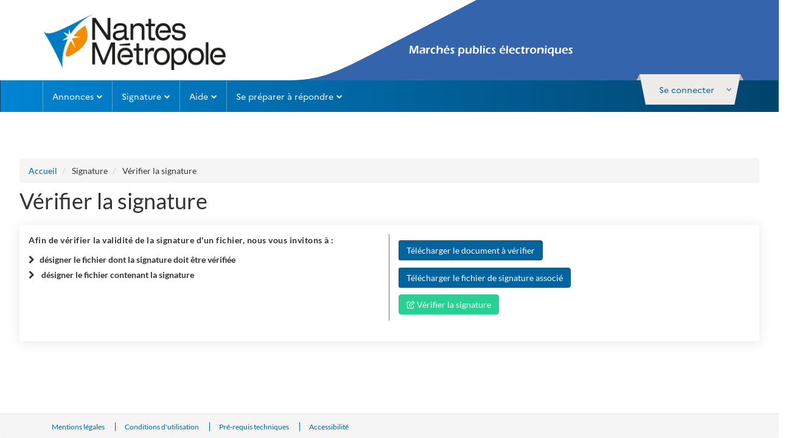

--- FILE ---
content_type: text/css
request_url: https://marchespublics.nantesmetropole.fr/themes//css/mpe-new-client.css?k=5f4d1cfda43049.06089948
body_size: 379
content:
/*!
 * Copyright (C) Atexo - All Rights Reserved
 * Unauthorized copying of this file, via any medium is strictly prohibited
 * Proprietary and confidential
 */
#MPE-nav .navbar-dark.navbar-horizontal,
#MPE-nav .dropdown.dropdown-user-link.nav-item .avatar-container .fa.fa-user,
#dashboardUserAgent .blocUserHome,
.primary-client-bg {
  background: #01649f !important;
}

#MPE-nav .btn.btn-sm.mr-1.mb-1.btn-primary.btn-block,
#MPE-nav .dropdown-custom .btn.btn-primary,
.btn.btn-primary.btn-block,
.primary-client-bg-border,
.primary-client-bg-border:hover {
  background-color: #01649f !important;
  border-color: #01649f !important;
}

.primary-client {
  color: #01649f !important;
}

.badge-primary.badge-glow.primary-client-bg {
  box-shadow: 0 0 10px #01649f;
}

html body a,
#MPE-nav.horizontal-menu .navbar-horizontal #main-menu-navigation .dropdown-custom a span,
#dashboardUserAgent #description h3.primary {
  color: #01649f;
}

.btn-glow.primary-client-bg,
.btn-glow.primary-client-bg-border {
  box-shadow: 0 1px 20px 1px rgba(1, 100, 159, 0.6);
}

.disable-bloc {
  display: none !important;
}

.card-header.bg-primary {
  background-color: #01649f !important;
}

#nukema-right-block {
  background-color: #01649f;
}

:root {
  --primary-color: #01649f;
  --primary-color-rgba: rgba(1, 100, 159, 0.6);
}


--- FILE ---
content_type: text/css
request_url: https://marchespublics.nantesmetropole.fr/build/modern-admin-entreprise.7c1670ea.css
body_size: 31972
content:
#layout-entreprise{
  /*!
   * Bootstrap v4.2.1 (https://getbootstrap.com/)
   * Copyright 2011-2018 The Bootstrap Authors
   * Copyright 2011-2018 Twitter, Inc.
   * Licensed under MIT (https://github.com/twbs/bootstrap/blob/master/LICENSE)
   */
  /*!
   * Bootstrap v4.3.1 (https://getbootstrap.com/)
   * Copyright 2011-2019 The Bootstrap Authors
   * Copyright 2011-2019 Twitter, Inc.
   * Licensed under MIT (https://github.com/twbs/bootstrap/blob/master/LICENSE)
   */
  /*!
   * Copyright (C) Atexo - All Rights Reserved
   * Unauthorized copying of this file, via any medium is strictly prohibited
   * Proprietary and confidential
   */}#layout-entreprise :root{--blue:#2660a4;--indigo:#6610f2;--purple:#6f42c1;--pink:#e83e8c;--red:#ff4961;--orange:#ff9149;--yellow:#ffc107;--green:#28d094;--teal:#20c997;--cyan:#2660a4;--white:#fff;--gray:#6b6f82;--gray-dark:#464855;--primary:#2660a4;--secondary:#6b6f82;--success:#28d094;--info:#2660a4;--warning:#ff9149;--danger:#ff4961;--light:#babfc7;--dark:#464855;--breakpoint-xs:0;--breakpoint-sm:576px;--breakpoint-md:768px;--breakpoint-lg:992px;--breakpoint-xl:1200px}#layout-entreprise *,#layout-entreprise :after,#layout-entreprise :before{box-sizing:border-box}#layout-entreprise html{font-family:sans-serif;line-height:1.15;-webkit-text-size-adjust:100%;-webkit-tap-highlight-color:rgba(0,0,0,0)}#layout-entreprise article,#layout-entreprise figcaption,#layout-entreprise figure,#layout-entreprise footer,#layout-entreprise header,#layout-entreprise main,#layout-entreprise nav,#layout-entreprise section{display:block}#layout-entreprise body{background-color:#f4f5fa;color:#6b6f82;font-family:Open Sans,-apple-system,BlinkMacSystemFont,Segoe UI,Roboto,Helvetica Neue,Arial,sans-serif;font-size:1rem;font-weight:400;line-height:1.45;margin:0;text-align:left}#layout-entreprise [tabindex="-1"]:focus{outline:0!important}#layout-entreprise hr{box-sizing:content-box;height:0;overflow:visible}#layout-entreprise h1,#layout-entreprise h2,#layout-entreprise h3,#layout-entreprise h4,#layout-entreprise h5,#layout-entreprise h6{margin-bottom:.5rem;margin-top:0}#layout-entreprise p{margin-bottom:1rem;margin-top:0}#layout-entreprise abbr[data-original-title],#layout-entreprise abbr[title]{border-bottom:0;cursor:help;text-decoration:underline;text-decoration:underline dotted;text-decoration-skip-ink:none}#layout-entreprise ol,#layout-entreprise ul{margin-bottom:1rem;margin-top:0}#layout-entreprise ol ol,#layout-entreprise ol ul,#layout-entreprise ul ol,#layout-entreprise ul ul{margin-bottom:0}#layout-entreprise dt{font-weight:700}#layout-entreprise b,#layout-entreprise strong{font-weight:bolder}#layout-entreprise small{font-size:80%}#layout-entreprise sub,#layout-entreprise sup{font-size:75%;line-height:0;position:relative;vertical-align:baseline}#layout-entreprise sub{bottom:-.25em}#layout-entreprise sup{top:-.5em}#layout-entreprise a{text-decoration:none}#layout-entreprise a:hover{text-decoration:underline}#layout-entreprise a:not([href]):not([tabindex]),#layout-entreprise a:not([href]):not([tabindex]):focus,#layout-entreprise a:not([href]):not([tabindex]):hover{color:inherit;text-decoration:none}#layout-entreprise a:not([href]):not([tabindex]):focus{outline:0}#layout-entreprise code{font-size:1em}#layout-entreprise figure{margin:0 0 1rem}#layout-entreprise img{border-style:none}#layout-entreprise img,#layout-entreprise svg{vertical-align:middle}#layout-entreprise svg{overflow:hidden}#layout-entreprise table{border-collapse:collapse}#layout-entreprise caption{caption-side:bottom;color:#6b6f82;padding-bottom:.75rem;padding-top:.75rem;text-align:left}#layout-entreprise th{text-align:inherit}#layout-entreprise label{display:inline-block;margin-bottom:.5rem}#layout-entreprise [type=button],#layout-entreprise [type=reset],#layout-entreprise [type=submit],#layout-entreprise button{-webkit-appearance:button}#layout-entreprise [type=button]:not(:disabled),#layout-entreprise [type=reset]:not(:disabled),#layout-entreprise [type=submit]:not(:disabled),#layout-entreprise button:not(:disabled){cursor:pointer}#layout-entreprise [type=button]::-moz-focus-inner,#layout-entreprise [type=reset]::-moz-focus-inner,#layout-entreprise [type=submit]::-moz-focus-inner,#layout-entreprise button::-moz-focus-inner{border-style:none;padding:0}#layout-entreprise input[type=checkbox],#layout-entreprise input[type=radio]{box-sizing:border-box;padding:0}#layout-entreprise input[type=date],#layout-entreprise input[type=month],#layout-entreprise input[type=time]{-webkit-appearance:listbox}#layout-entreprise textarea{overflow:auto;resize:vertical}#layout-entreprise fieldset{border:0;margin:0;min-width:0;padding:0}#layout-entreprise legend{color:inherit;display:block;font-size:1.5rem;line-height:inherit;margin-bottom:.5rem;max-width:100%;padding:0;white-space:normal;width:100%}#layout-entreprise progress{vertical-align:baseline}#layout-entreprise [type=number]::-webkit-inner-spin-button,#layout-entreprise [type=number]::-webkit-outer-spin-button{height:auto}#layout-entreprise [type=search]{-webkit-appearance:none;outline-offset:-2px}#layout-entreprise [type=search]::-webkit-search-decoration{-webkit-appearance:none}#layout-entreprise ::-webkit-file-upload-button{-webkit-appearance:button;font:inherit}#layout-entreprise summary{cursor:pointer;display:list-item}#layout-entreprise template{display:none}#layout-entreprise [hidden]{display:none!important}#layout-entreprise hr{border:0;border-top:1px solid rgba(0,0,0,.1);margin-bottom:1rem;margin-top:1rem}#layout-entreprise .small,#layout-entreprise small{font-size:80%;font-weight:400}#layout-entreprise .list-inline,#layout-entreprise .list-unstyled{list-style:none;padding-left:0}#layout-entreprise .img-fluid{height:auto;max-width:100%}#layout-entreprise .figure{display:inline-block}#layout-entreprise .figure-img{line-height:1;margin-bottom:.5rem}#layout-entreprise code{font-size:87.5%;word-break:break-word}#layout-entreprise a>code{color:inherit}#layout-entreprise .container{margin-left:auto;margin-right:auto;padding-left:15px;padding-right:15px;width:100%}@media (min-width:576px){#layout-entreprise .container{max-width:540px}}@media (min-width:768px){#layout-entreprise .container{max-width:720px}}@media (min-width:992px){#layout-entreprise .container{max-width:960px}}@media (min-width:1200px){#layout-entreprise .container{max-width:1140px}}#layout-entreprise .container-fluid{margin-left:auto;margin-right:auto;padding-left:15px;padding-right:15px;width:100%}#layout-entreprise .row{display:flex;flex-wrap:wrap;margin-left:-15px;margin-right:-15px}#layout-entreprise .col,#layout-entreprise .col-10,#layout-entreprise .col-12,#layout-entreprise .col-2,#layout-entreprise .col-3,#layout-entreprise .col-4,#layout-entreprise .col-6,#layout-entreprise .col-7,#layout-entreprise .col-8,#layout-entreprise .col-lg-12,#layout-entreprise .col-lg-4,#layout-entreprise .col-lg-6,#layout-entreprise .col-lg-9,#layout-entreprise .col-md-1,#layout-entreprise .col-md-10,#layout-entreprise .col-md-11,#layout-entreprise .col-md-12,#layout-entreprise .col-md-2,#layout-entreprise .col-md-3,#layout-entreprise .col-md-4,#layout-entreprise .col-md-5,#layout-entreprise .col-md-6,#layout-entreprise .col-md-7,#layout-entreprise .col-md-8,#layout-entreprise .col-md-9,#layout-entreprise .col-sm-12,#layout-entreprise .col-sm-3,#layout-entreprise .col-sm-4,#layout-entreprise .col-sm-8,#layout-entreprise .col-sm-9{padding-left:15px;padding-right:15px;position:relative;width:100%}#layout-entreprise .col{flex-basis:0;flex-grow:1;max-width:100%}#layout-entreprise .col-2{flex:0 0 16.66667%;max-width:16.66667%}#layout-entreprise .col-3{flex:0 0 25%;max-width:25%}#layout-entreprise .col-4{flex:0 0 33.33333%;max-width:33.33333%}#layout-entreprise .col-6{flex:0 0 50%;max-width:50%}#layout-entreprise .col-7{flex:0 0 58.33333%;max-width:58.33333%}#layout-entreprise .col-8{flex:0 0 66.66667%;max-width:66.66667%}#layout-entreprise .col-10{flex:0 0 83.33333%;max-width:83.33333%}#layout-entreprise .col-12{flex:0 0 100%;max-width:100%}#layout-entreprise .offset-1{margin-left:8.33333%}@media (min-width:576px){#layout-entreprise .col-sm-3{flex:0 0 25%;max-width:25%}#layout-entreprise .col-sm-4{flex:0 0 33.33333%;max-width:33.33333%}#layout-entreprise .col-sm-8{flex:0 0 66.66667%;max-width:66.66667%}#layout-entreprise .col-sm-9{flex:0 0 75%;max-width:75%}#layout-entreprise .col-sm-12{flex:0 0 100%;max-width:100%}}@media (min-width:768px){#layout-entreprise .col-md-1{flex:0 0 8.33333%;max-width:8.33333%}#layout-entreprise .col-md-2{flex:0 0 16.66667%;max-width:16.66667%}#layout-entreprise .col-md-3{flex:0 0 25%;max-width:25%}#layout-entreprise .col-md-4{flex:0 0 33.33333%;max-width:33.33333%}#layout-entreprise .col-md-5{flex:0 0 41.66667%;max-width:41.66667%}#layout-entreprise .col-md-6{flex:0 0 50%;max-width:50%}#layout-entreprise .col-md-7{flex:0 0 58.33333%;max-width:58.33333%}#layout-entreprise .col-md-8{flex:0 0 66.66667%;max-width:66.66667%}#layout-entreprise .col-md-9{flex:0 0 75%;max-width:75%}#layout-entreprise .col-md-10{flex:0 0 83.33333%;max-width:83.33333%}#layout-entreprise .col-md-11{flex:0 0 91.66667%;max-width:91.66667%}#layout-entreprise .col-md-12{flex:0 0 100%;max-width:100%}#layout-entreprise .offset-md-1{margin-left:8.33333%}#layout-entreprise .offset-md-2{margin-left:16.66667%}#layout-entreprise .offset-md-3{margin-left:25%}}@media (min-width:992px){#layout-entreprise .col-lg-4{flex:0 0 33.33333%;max-width:33.33333%}#layout-entreprise .col-lg-6{flex:0 0 50%;max-width:50%}#layout-entreprise .col-lg-9{flex:0 0 75%;max-width:75%}#layout-entreprise .col-lg-12{flex:0 0 100%;max-width:100%}#layout-entreprise .offset-lg-4{margin-left:33.33333%}}#layout-entreprise .table{color:#6b6f82;margin-bottom:1rem;width:100%}#layout-entreprise .table td,#layout-entreprise .table th{border-top:1px solid #626e82;padding:.75rem;vertical-align:top}#layout-entreprise .table thead th{border-bottom:2px solid #626e82}#layout-entreprise .table tbody+tbody{border-top:2px solid #626e82}#layout-entreprise .table-bordered,#layout-entreprise .table-bordered td,#layout-entreprise .table-bordered th{border:1px solid #626e82}#layout-entreprise .table-bordered thead td,#layout-entreprise .table-bordered thead th{border-bottom-width:2px}#layout-entreprise .table-hover tbody tr:hover,#layout-entreprise .table-striped tbody tr:nth-of-type(odd){background-color:rgba(245,247,250,.5)}#layout-entreprise .table-hover tbody tr:hover{color:#6b6f82}#layout-entreprise .table .thead-light th{background-color:#98a4b8;border-color:#626e82;color:#4e5154}#layout-entreprise .table-responsive{display:block;overflow-x:auto;width:100%;-webkit-overflow-scrolling:touch}#layout-entreprise .table-responsive>.table-bordered{border:0}#layout-entreprise .form-control{background-clip:padding-box;background-color:#fff;border:1px solid #babfc7;border-radius:.25rem;color:#4e5154;display:block;font-size:14px;font-weight:400;height:calc(1.25em + 1.5rem + 2px);line-height:1.25;padding:.75rem 1rem;transition:border-color .15s ease-in-out,box-shadow .15s ease-in-out;width:100%}@media (prefers-reduced-motion:reduce){#layout-entreprise .form-control{transition:none}}#layout-entreprise .form-control::-ms-expand{background-color:transparent;border:0}#layout-entreprise .form-control:focus{background-color:#fff;border-color:#2660a4;box-shadow:none;color:#4e5154;outline:0}#layout-entreprise .form-control::placeholder{color:#babfc7;opacity:1}#layout-entreprise .form-control:disabled{background-color:#98a4b8;opacity:1}#layout-entreprise select.form-control:focus::-ms-value{background-color:#fff;color:#4e5154}#layout-entreprise .col-form-label{font-size:inherit;line-height:1.25;margin-bottom:0;padding-bottom:calc(.75rem + 1px);padding-top:calc(.75rem + 1px)}#layout-entreprise .form-control-sm{border-radius:.21rem;font-size:.875rem;height:calc(1.875rem + 2px);line-height:1;padding:.5rem .75rem}#layout-entreprise select.form-control[multiple],#layout-entreprise select.form-control[size],#layout-entreprise textarea.form-control{height:auto}#layout-entreprise .form-group{margin-bottom:1rem}#layout-entreprise .form-text{display:block;margin-top:.25rem}#layout-entreprise .form-check{display:block;padding-left:1.25rem;position:relative}#layout-entreprise .form-check-input{margin-left:-1.25rem;margin-top:.3rem;position:absolute}#layout-entreprise .form-check-input:disabled~.form-check-label{color:#6b6f82}#layout-entreprise .form-check-label{margin-bottom:0}#layout-entreprise .invalid-feedback{color:#ff4961;display:none;font-size:80%;margin-top:.25rem;width:100%}#layout-entreprise .form-inline{align-items:center;display:flex;flex-flow:row wrap}#layout-entreprise .form-inline .form-check{width:100%}@media (min-width:576px){#layout-entreprise .form-inline label{justify-content:center}#layout-entreprise .form-inline .form-group,#layout-entreprise .form-inline label{align-items:center;display:flex;margin-bottom:0}#layout-entreprise .form-inline .form-group{flex:0 0 auto;flex-flow:row wrap}#layout-entreprise .form-inline .form-control{display:inline-block;vertical-align:middle;width:auto}#layout-entreprise .form-inline .input-group{width:auto}#layout-entreprise .form-inline .form-check{align-items:center;display:flex;justify-content:center;padding-left:0;width:auto}#layout-entreprise .form-inline .form-check-input{flex-shrink:0;margin-left:0;margin-right:.25rem;margin-top:0;position:relative}}#layout-entreprise input[type=button].btn-block,#layout-entreprise input[type=reset].btn-block,#layout-entreprise input[type=submit].btn-block{width:100%}#layout-entreprise .fade{transition:opacity .15s linear}@media (prefers-reduced-motion:reduce){#layout-entreprise .fade{transition:none}}#layout-entreprise .fade{opacity:1}#layout-entreprise .collapse:not(.show){display:none}#layout-entreprise .dropdown{position:relative}#layout-entreprise .dropdown-toggle{white-space:nowrap}#layout-entreprise .dropdown-toggle:after{border-bottom:0;border-left:.3em solid transparent;border-right:.3em solid transparent;border-top:.3em solid;content:"";display:inline-block;margin-left:.255em;vertical-align:.255em}#layout-entreprise .dropdown-toggle:empty:after{margin-left:0}#layout-entreprise .dropdown-menu{background-clip:padding-box;background-color:#fff;border:1px solid rgba(0,0,0,.15);border-radius:.25rem;color:#6b6f82;display:none;float:left;font-size:1rem;left:0;list-style:none;margin:.125rem 0 0;min-width:10rem;padding:.5rem 0;position:absolute;text-align:left;top:100%;z-index:1000}#layout-entreprise .dropdown-menu-right{left:auto}#layout-entreprise .dropdown-menu[x-placement^=bottom],#layout-entreprise .dropdown-menu[x-placement^=left],#layout-entreprise .dropdown-menu[x-placement^=right],#layout-entreprise .dropdown-menu[x-placement^=top]{bottom:auto;right:auto}#layout-entreprise .dropdown-divider{border-top:1px solid #98a4b8;height:0;margin:.5rem 0;overflow:hidden}#layout-entreprise .dropdown-item{background-color:transparent;border:0;clear:both;color:#2a2e30;display:block;font-weight:400;padding:.25rem 1.5rem;text-align:inherit;white-space:nowrap;width:100%}#layout-entreprise .dropdown-item:focus,#layout-entreprise .dropdown-item:hover{background-color:#f4f5fa;color:#1e2122;text-decoration:none}#layout-entreprise .dropdown-item.active,#layout-entreprise .dropdown-item:active{background-color:#2660a4;color:#fff;text-decoration:none}#layout-entreprise .dropdown-item.disabled,#layout-entreprise .dropdown-item:disabled{background-color:transparent;color:#6b6f82;pointer-events:none}#layout-entreprise .dropdown-menu.show{display:block}#layout-entreprise .dropdown-header{color:#6b6f82;display:block;font-size:.875rem;margin-bottom:0;padding:.5rem 1.5rem;white-space:nowrap}#layout-entreprise .btn-group{display:inline-flex;position:relative;vertical-align:middle}#layout-entreprise .btn-group>.btn{flex:1 1 auto;position:relative}#layout-entreprise .btn-group>.btn.active,#layout-entreprise .btn-group>.btn:active,#layout-entreprise .btn-group>.btn:focus,#layout-entreprise .btn-group>.btn:hover{z-index:1}#layout-entreprise .btn-group>.btn-group:not(:first-child),#layout-entreprise .btn-group>.btn:not(:first-child){margin-left:-1px}#layout-entreprise .btn-group>.btn-group:not(:last-child)>.btn,#layout-entreprise .btn-group>.btn:not(:last-child):not(.dropdown-toggle){border-bottom-right-radius:0;border-top-right-radius:0}#layout-entreprise .btn-group>.btn-group:not(:first-child)>.btn,#layout-entreprise .btn-group>.btn:not(:first-child){border-bottom-left-radius:0;border-top-left-radius:0}#layout-entreprise .btn-group-toggle>.btn,#layout-entreprise .btn-group-toggle>.btn-group>.btn{margin-bottom:0}#layout-entreprise .btn-group-toggle>.btn input[type=checkbox],#layout-entreprise .btn-group-toggle>.btn input[type=radio],#layout-entreprise .btn-group-toggle>.btn-group>.btn input[type=checkbox],#layout-entreprise .btn-group-toggle>.btn-group>.btn input[type=radio]{position:absolute;clip:rect(0,0,0,0);pointer-events:none}#layout-entreprise .input-group{align-items:stretch;display:flex;flex-wrap:wrap;position:relative;width:100%}#layout-entreprise .input-group>.custom-file,#layout-entreprise .input-group>.form-control{flex:1 1 auto;margin-bottom:0;position:relative;width:1%}#layout-entreprise .input-group>.custom-file+.custom-file,#layout-entreprise .input-group>.custom-file+.form-control,#layout-entreprise .input-group>.form-control+.custom-file,#layout-entreprise .input-group>.form-control+.form-control{margin-left:-1px}#layout-entreprise .input-group>.custom-file .custom-file-input:focus~.custom-file-label,#layout-entreprise .input-group>.form-control:focus{z-index:3}#layout-entreprise .input-group>.custom-file .custom-file-input:focus{z-index:4}#layout-entreprise .input-group>.form-control:not(:last-child){border-bottom-right-radius:0;border-top-right-radius:0}#layout-entreprise .input-group>.form-control:not(:first-child){border-bottom-left-radius:0;border-top-left-radius:0}#layout-entreprise .input-group>.custom-file{align-items:center;display:flex}#layout-entreprise .input-group>.custom-file:not(:last-child) .custom-file-label,#layout-entreprise .input-group>.custom-file:not(:last-child) .custom-file-label:after{border-bottom-right-radius:0;border-top-right-radius:0}#layout-entreprise .input-group>.custom-file:not(:first-child) .custom-file-label{border-bottom-left-radius:0;border-top-left-radius:0}#layout-entreprise .input-group-append,#layout-entreprise .input-group-prepend{display:flex}#layout-entreprise .input-group-append .btn,#layout-entreprise .input-group-prepend .btn{position:relative;z-index:2}#layout-entreprise .input-group-append .btn:focus,#layout-entreprise .input-group-prepend .btn:focus{z-index:3}#layout-entreprise .input-group-append .btn+.btn,#layout-entreprise .input-group-append .btn+.input-group-text,#layout-entreprise .input-group-append .input-group-text+.btn,#layout-entreprise .input-group-append .input-group-text+.input-group-text,#layout-entreprise .input-group-prepend .btn+.btn,#layout-entreprise .input-group-prepend .btn+.input-group-text,#layout-entreprise .input-group-prepend .input-group-text+.btn,#layout-entreprise .input-group-prepend .input-group-text+.input-group-text{margin-left:-1px}#layout-entreprise .input-group-prepend{margin-right:-1px}#layout-entreprise .input-group-append{margin-left:-1px}#layout-entreprise .input-group-text{align-items:center;background-color:#f4f5fa;border:1px solid #babfc7;border-radius:.25rem;color:#4e5154;display:flex;font-size:14px;font-weight:400;line-height:1.25;margin-bottom:0;padding:.75rem 1rem;text-align:center;white-space:nowrap}#layout-entreprise .input-group-text input[type=checkbox],#layout-entreprise .input-group-text input[type=radio]{margin-top:0}#layout-entreprise .input-group-sm>.form-control:not(textarea){height:calc(1.875rem + 2px)}#layout-entreprise .input-group-sm>.form-control,#layout-entreprise .input-group-sm>.input-group-append>.btn,#layout-entreprise .input-group-sm>.input-group-append>.input-group-text,#layout-entreprise .input-group-sm>.input-group-prepend>.btn,#layout-entreprise .input-group-sm>.input-group-prepend>.input-group-text{border-radius:.21rem;font-size:.875rem;line-height:1;padding:.5rem .75rem}#layout-entreprise .input-group>.input-group-append:last-child>.btn:not(:last-child):not(.dropdown-toggle),#layout-entreprise .input-group>.input-group-append:last-child>.input-group-text:not(:last-child),#layout-entreprise .input-group>.input-group-append:not(:last-child)>.btn,#layout-entreprise .input-group>.input-group-append:not(:last-child)>.input-group-text,#layout-entreprise .input-group>.input-group-prepend>.btn,#layout-entreprise .input-group>.input-group-prepend>.input-group-text{border-bottom-right-radius:0;border-top-right-radius:0}#layout-entreprise .input-group>.input-group-append>.btn,#layout-entreprise .input-group>.input-group-append>.input-group-text,#layout-entreprise .input-group>.input-group-prepend:first-child>.btn:not(:first-child),#layout-entreprise .input-group>.input-group-prepend:first-child>.input-group-text:not(:first-child),#layout-entreprise .input-group>.input-group-prepend:not(:first-child)>.btn,#layout-entreprise .input-group>.input-group-prepend:not(:first-child)>.input-group-text{border-bottom-left-radius:0;border-top-left-radius:0}#layout-entreprise .custom-control-inline{display:inline-flex;margin-right:1rem}#layout-entreprise .custom-file{display:inline-block;margin-bottom:0}#layout-entreprise .custom-file,#layout-entreprise .custom-file-input{height:calc(1.25em + 1.5rem + 2px);position:relative;width:100%}#layout-entreprise .custom-file-input{margin:0;opacity:1;z-index:2}#layout-entreprise .custom-file-input:focus~.custom-file-label{border-color:#2660a4;box-shadow:none}#layout-entreprise .custom-file-input:disabled~.custom-file-label{background-color:#98a4b8}#layout-entreprise .custom-file-input:lang(en)~.custom-file-label:after{content:"Browse"}#layout-entreprise .custom-file-label{background-color:#fff;border:1px solid #babfc7;border-radius:.25rem;font-weight:400;height:calc(1.25em + 1.5rem + 2px);left:0;z-index:1}#layout-entreprise .custom-file-label,#layout-entreprise .custom-file-label:after{color:#4e5154;line-height:1.25;padding:.75rem 1rem;position:absolute;right:0;top:0}#layout-entreprise .custom-file-label:after{background-color:#f4f5fa;border-left:inherit;border-radius:0 .25rem .25rem 0;bottom:0;content:"Browse";display:block;height:calc(1.25em + 1.5rem);z-index:3}#layout-entreprise .custom-file-label{transition:background-color .15s ease-in-out,border-color .15s ease-in-out,box-shadow .15s ease-in-out}@media (prefers-reduced-motion:reduce){#layout-entreprise .custom-file-label{transition:none}}#layout-entreprise .nav{display:flex;flex-wrap:wrap;list-style:none;margin-bottom:0;padding-left:0}#layout-entreprise .nav-link{display:block;padding:.5rem 1rem}#layout-entreprise .nav-link:focus,#layout-entreprise .nav-link:hover{text-decoration:none}#layout-entreprise .nav-link.disabled{color:#6b6f82;cursor:default;pointer-events:none}#layout-entreprise .nav-tabs{border-bottom:1px solid #babfc7}#layout-entreprise .nav-tabs .nav-item{margin-bottom:-1px}#layout-entreprise .nav-tabs .nav-link{border:1px solid transparent;border-top-left-radius:.25rem;border-top-right-radius:.25rem}#layout-entreprise .nav-tabs .nav-link:focus,#layout-entreprise .nav-tabs .nav-link:hover{border-color:#98a4b8 #98a4b8 #babfc7}#layout-entreprise .nav-tabs .nav-link.disabled{background-color:transparent;border-color:transparent;color:#6b6f82}#layout-entreprise .nav-tabs .nav-item.show .nav-link,#layout-entreprise .nav-tabs .nav-link.active{background-color:#f4f5fa;border-color:#626e82 #626e82 #f4f5fa;color:#4e5154}#layout-entreprise .nav-tabs .dropdown-menu{border-top-left-radius:0;border-top-right-radius:0;margin-top:-1px}#layout-entreprise .nav-pills .nav-link{border-radius:.25rem}#layout-entreprise .nav-pills .nav-link.active,#layout-entreprise .nav-pills .show>.nav-link{background-color:#2660a4;color:#fff}#layout-entreprise .nav-fill .nav-item{flex:1 1 auto;text-align:center}#layout-entreprise .tab-content>.tab-pane{display:none}#layout-entreprise .tab-content>.active{display:block}#layout-entreprise .navbar{padding:.5rem 1rem;position:relative}#layout-entreprise .navbar,#layout-entreprise .navbar>.container,#layout-entreprise .navbar>.container-fluid{align-items:center;display:flex;flex-wrap:wrap;justify-content:space-between}#layout-entreprise .navbar-brand{display:inline-block;font-size:1.25rem;line-height:inherit;margin-right:1rem;padding-bottom:.31875rem;padding-top:.31875rem;white-space:nowrap}#layout-entreprise .navbar-brand:focus,#layout-entreprise .navbar-brand:hover{text-decoration:none}#layout-entreprise .navbar-nav{display:flex;flex-direction:column;list-style:none;margin-bottom:0;padding-left:0}#layout-entreprise .navbar-nav .nav-link{padding-left:0;padding-right:0}#layout-entreprise .navbar-nav .dropdown-menu{float:none;position:static}#layout-entreprise .navbar-collapse{align-items:center;flex-basis:100%;flex-grow:1}#layout-entreprise .navbar-toggler{background-color:transparent;border:1px solid transparent;border-radius:.25rem;font-size:1.25rem;line-height:1;padding:.25rem .75rem}#layout-entreprise .navbar-toggler:focus,#layout-entreprise .navbar-toggler:hover{text-decoration:none}@media (max-width:575.98px){#layout-entreprise .navbar-expand-sm>.container,#layout-entreprise .navbar-expand-sm>.container-fluid{padding-left:0;padding-right:0}}@media (min-width:576px){#layout-entreprise .navbar-expand-sm{flex-flow:row nowrap;justify-content:flex-start}#layout-entreprise .navbar-expand-sm .navbar-nav{flex-direction:row}#layout-entreprise .navbar-expand-sm .navbar-nav .dropdown-menu{position:absolute}#layout-entreprise .navbar-expand-sm .navbar-nav .nav-link{padding-left:.5rem;padding-right:.5rem}#layout-entreprise .navbar-expand-sm>.container,#layout-entreprise .navbar-expand-sm>.container-fluid{flex-wrap:nowrap}#layout-entreprise .navbar-expand-sm .navbar-collapse{display:flex!important;flex-basis:auto}#layout-entreprise .navbar-expand-sm .navbar-toggler{display:none}}@media (max-width:767.98px){#layout-entreprise .navbar-expand-md>.container,#layout-entreprise .navbar-expand-md>.container-fluid{padding-left:0;padding-right:0}}@media (min-width:768px){#layout-entreprise .navbar-expand-md{flex-flow:row nowrap;justify-content:flex-start}#layout-entreprise .navbar-expand-md .navbar-nav{flex-direction:row}#layout-entreprise .navbar-expand-md .navbar-nav .dropdown-menu{position:absolute}#layout-entreprise .navbar-expand-md .navbar-nav .nav-link{padding-left:.5rem;padding-right:.5rem}#layout-entreprise .navbar-expand-md>.container,#layout-entreprise .navbar-expand-md>.container-fluid{flex-wrap:nowrap}#layout-entreprise .navbar-expand-md .navbar-collapse{display:flex!important;flex-basis:auto}#layout-entreprise .navbar-expand-md .navbar-toggler{display:none}}@media (max-width:991.98px){#layout-entreprise .navbar-expand-lg>.container,#layout-entreprise .navbar-expand-lg>.container-fluid{padding-left:0;padding-right:0}}@media (min-width:992px){#layout-entreprise .navbar-expand-lg{flex-flow:row nowrap;justify-content:flex-start}#layout-entreprise .navbar-expand-lg .navbar-nav{flex-direction:row}#layout-entreprise .navbar-expand-lg .navbar-nav .dropdown-menu{position:absolute}#layout-entreprise .navbar-expand-lg .navbar-nav .nav-link{padding-left:.5rem;padding-right:.5rem}#layout-entreprise .navbar-expand-lg>.container,#layout-entreprise .navbar-expand-lg>.container-fluid{flex-wrap:nowrap}#layout-entreprise .navbar-expand-lg .navbar-collapse{display:flex!important;flex-basis:auto}#layout-entreprise .navbar-expand-lg .navbar-toggler{display:none}}#layout-entreprise .navbar-light .navbar-brand,#layout-entreprise .navbar-light .navbar-brand:focus,#layout-entreprise .navbar-light .navbar-brand:hover{color:#464855}#layout-entreprise .navbar-light .navbar-nav .nav-link{color:#6b6f82}#layout-entreprise .navbar-light .navbar-nav .nav-link:focus,#layout-entreprise .navbar-light .navbar-nav .nav-link:hover{color:#626e82}#layout-entreprise .navbar-light .navbar-nav .nav-link.disabled{color:#f4f5fa}#layout-entreprise .navbar-light .navbar-nav .active>.nav-link,#layout-entreprise .navbar-light .navbar-nav .nav-link.active,#layout-entreprise .navbar-light .navbar-nav .nav-link.show,#layout-entreprise .navbar-light .navbar-nav .show>.nav-link{color:#464855}#layout-entreprise .navbar-light .navbar-toggler{border-color:rgba(0,0,0,.1);color:#6b6f82}#layout-entreprise .navbar-dark .navbar-brand,#layout-entreprise .navbar-dark .navbar-brand:focus,#layout-entreprise .navbar-dark .navbar-brand:hover,#layout-entreprise .navbar-dark .navbar-nav .nav-link{color:#fff}#layout-entreprise .navbar-dark .navbar-nav .nav-link:focus,#layout-entreprise .navbar-dark .navbar-nav .nav-link:hover{color:hsla(0,0%,100%,.9)}#layout-entreprise .navbar-dark .navbar-nav .nav-link.disabled{color:hsla(0,0%,100%,.5)}#layout-entreprise .navbar-dark .navbar-nav .active>.nav-link,#layout-entreprise .navbar-dark .navbar-nav .nav-link.active,#layout-entreprise .navbar-dark .navbar-nav .nav-link.show,#layout-entreprise .navbar-dark .navbar-nav .show>.nav-link{color:#fff}#layout-entreprise .navbar-dark .navbar-toggler{border-color:hsla(0,0%,100%,.1);color:#fff}#layout-entreprise .card{display:flex;flex-direction:column;min-width:0;position:relative;word-wrap:break-word;background-clip:border-box;background-color:#fff;border:1px solid rgba(0,0,0,.06);border-radius:.35rem}#layout-entreprise .card>hr{margin-left:0;margin-right:0}#layout-entreprise .card>.list-group:first-child .list-group-item:first-child{border-top-left-radius:.35rem;border-top-right-radius:.35rem}#layout-entreprise .card>.list-group:last-child .list-group-item:last-child{border-bottom-left-radius:.35rem;border-bottom-right-radius:.35rem}#layout-entreprise .card-body{flex:1 1 auto;padding:1.5rem}#layout-entreprise .card-title{margin-bottom:1.5rem}#layout-entreprise .card-text:last-child{margin-bottom:0}#layout-entreprise .card-link:hover{text-decoration:none}#layout-entreprise .card-link+.card-link{margin-left:1.5rem}#layout-entreprise .card-header{background-color:#fff;border-bottom:1px solid rgba(0,0,0,.06);margin-bottom:0;padding:1.5rem}#layout-entreprise .card-header:first-child{border-radius:calc(.35rem - 1px) calc(.35rem - 1px) 0 0}#layout-entreprise .card-header+.list-group .list-group-item:first-child{border-top:0}#layout-entreprise .card-footer{background-color:#fff;border-top:1px solid rgba(0,0,0,.06);padding:1.5rem}#layout-entreprise .card-footer:last-child{border-radius:0 0 calc(.35rem - 1px) calc(.35rem - 1px)}#layout-entreprise .accordion>.card{overflow:hidden}#layout-entreprise .accordion>.card:not(:first-of-type) .card-header:first-child{border-radius:0}#layout-entreprise .accordion>.card:not(:first-of-type):not(:last-of-type){border-bottom:0;border-radius:0}#layout-entreprise .accordion>.card:first-of-type{border-bottom:0;border-bottom-left-radius:0;border-bottom-right-radius:0}#layout-entreprise .accordion>.card:last-of-type{border-top-left-radius:0;border-top-right-radius:0}#layout-entreprise .accordion>.card .card-header{margin-bottom:-1px}#layout-entreprise .pagination{border-radius:.25rem;display:flex;list-style:none;padding-left:0}#layout-entreprise .page-link{background-color:#fff;border:1px solid #626e82;display:block;line-height:1.25;margin-left:-1px;padding:.5rem .75rem;position:relative}#layout-entreprise .page-link:hover{background-color:#f4f5fa;border-color:#626e82;color:#133051;text-decoration:none;z-index:2}#layout-entreprise .page-link:focus{box-shadow:none;outline:0;z-index:2}#layout-entreprise .page-item:first-child .page-link{border-bottom-left-radius:.25rem;border-top-left-radius:.25rem;margin-left:0}#layout-entreprise .page-item:last-child .page-link{border-bottom-right-radius:.25rem;border-top-right-radius:.25rem}#layout-entreprise .page-item.active .page-link{background-color:#2660a4;border-color:#2660a4;color:#fff;z-index:1}#layout-entreprise .page-item.disabled .page-link{background-color:#fff;border-color:#626e82;color:#6b6f82;cursor:auto;pointer-events:none}#layout-entreprise .badge{border-radius:.25rem;display:inline-block;font-size:80%;font-weight:700;line-height:1;padding:.35em .4em;text-align:center;transition:color .15s ease-in-out,background-color .15s ease-in-out,border-color .15s ease-in-out,box-shadow .15s ease-in-out;vertical-align:baseline;white-space:nowrap}@media (prefers-reduced-motion:reduce){#layout-entreprise .badge{transition:none}}#layout-entreprise a.badge:focus,#layout-entreprise a.badge:hover{text-decoration:none}#layout-entreprise .badge:empty{display:none}#layout-entreprise .btn .badge{position:relative;top:-1px}#layout-entreprise .badge-pill{border-radius:10rem;padding-left:.6em;padding-right:.6em}#layout-entreprise .badge-primary{color:#fff}#layout-entreprise a.badge-primary:focus,#layout-entreprise a.badge-primary:hover{background-color:#1c487b;color:#fff}#layout-entreprise a.badge-primary:focus{box-shadow:0 0 0 .2rem rgba(38,96,164,.5);outline:0}#layout-entreprise .badge-secondary{color:#fff}#layout-entreprise a.badge-secondary:focus,#layout-entreprise a.badge-secondary:hover{background-color:#545766;color:#fff}#layout-entreprise a.badge-secondary:focus{box-shadow:0 0 0 .2rem rgba(107,111,130,.5);outline:0}#layout-entreprise .badge-success{color:#2a2e30}#layout-entreprise a.badge-success:focus,#layout-entreprise a.badge-success:hover{background-color:#20a576;color:#2a2e30}#layout-entreprise a.badge-success:focus{box-shadow:0 0 0 .2rem rgba(40,208,148,.5);outline:0}#layout-entreprise .badge-info{color:#fff}#layout-entreprise a.badge-info:focus,#layout-entreprise a.badge-info:hover{background-color:#1c487b;color:#fff}#layout-entreprise a.badge-info:focus{box-shadow:0 0 0 .2rem rgba(38,96,164,.5);outline:0}#layout-entreprise .badge-warning{color:#2a2e30}#layout-entreprise a.badge-warning:focus,#layout-entreprise a.badge-warning:hover{background-color:#ff7216;color:#2a2e30}#layout-entreprise a.badge-warning:focus{box-shadow:0 0 0 .2rem rgba(255,145,73,.5);outline:0}#layout-entreprise .badge-danger{color:#fff}#layout-entreprise a.badge-danger:focus,#layout-entreprise a.badge-danger:hover{background-color:#ff1635;color:#fff}#layout-entreprise a.badge-danger:focus{box-shadow:0 0 0 .2rem rgba(255,73,97,.5);outline:0}#layout-entreprise .badge-light{background-color:#babfc7;color:#2a2e30}#layout-entreprise a.badge-light:focus,#layout-entreprise a.badge-light:hover{background-color:#9ea5b0;color:#2a2e30}#layout-entreprise a.badge-light:focus{box-shadow:0 0 0 .2rem rgba(186,191,199,.5);outline:0}#layout-entreprise .badge-dark{background-color:#464855;color:#fff}#layout-entreprise a.badge-dark:focus,#layout-entreprise a.badge-dark:hover{background-color:#2f3039;color:#fff}#layout-entreprise a.badge-dark:focus{box-shadow:0 0 0 .2rem rgba(70,72,85,.5);outline:0}#layout-entreprise .alert{border:1px solid transparent;border-radius:.25rem;margin-bottom:1rem;padding:.75rem 1rem}#layout-entreprise .alert-dismissible{padding-right:3.5rem}#layout-entreprise .alert-dismissible .close{color:inherit;padding:.75rem 1rem;position:absolute;right:0;top:0}#layout-entreprise .alert-primary{background-color:#d4dfed;border-color:#c2d2e6;color:#143255}#layout-entreprise .alert-primary hr{border-top-color:#b0c5df}#layout-entreprise .alert-success{background-color:#d4f6ea;border-color:#c3f2e1;color:#156c4d}#layout-entreprise .alert-success hr{border-top-color:#aeedd7}#layout-entreprise .alert-info{background-color:#d4dfed;border-color:#c2d2e6;color:#143255}#layout-entreprise .alert-info hr{border-top-color:#b0c5df}#layout-entreprise .alert-warning{background-color:#ffe9db;border-color:#ffe0cc;color:#854b26}#layout-entreprise .alert-warning hr{border-top-color:#ffd1b3}#layout-entreprise .alert-danger{background-color:#ffdbdf;border-color:#ffccd3;color:#852632}#layout-entreprise .alert-danger hr{border-top-color:#ffb3bd}@keyframes progress-bar-stripes{0%{background-position:1rem 0}to{background-position:0 0}}#layout-entreprise .progress{background-color:#eee;border-radius:.25rem;display:flex;font-size:.75rem;height:1rem;overflow:hidden}#layout-entreprise .progress-bar{background-color:#2660a4;color:#fff;display:flex;flex-direction:column;justify-content:center;text-align:center;transition:width .6s ease;white-space:nowrap}@media (prefers-reduced-motion:reduce){#layout-entreprise .progress-bar{transition:none}}#layout-entreprise .media{align-items:flex-start;display:flex}#layout-entreprise .list-group{display:flex;flex-direction:column;margin-bottom:0;padding-left:0}#layout-entreprise .list-group-item{background-color:#fff;border:1px solid #e4e7ed;display:block;margin-bottom:-1px;padding:1.25rem;position:relative}#layout-entreprise .list-group-item:first-child{border-top-left-radius:.25rem;border-top-right-radius:.25rem}#layout-entreprise .list-group-item:last-child{border-bottom-left-radius:.25rem;border-bottom-right-radius:.25rem;margin-bottom:0}#layout-entreprise .list-group-item.disabled,#layout-entreprise .list-group-item:disabled{background-color:#fff;color:#6b6f82;pointer-events:none}#layout-entreprise .list-group-item.active{background-color:#2660a4;border-color:#2660a4;color:#fff;z-index:2}#layout-entreprise .list-group-item-success{background-color:#c3f2e1;color:#156c4d}#layout-entreprise .list-group-item-danger{background-color:#ffccd3;color:#852632}#layout-entreprise .close{color:#000;float:right;font-size:1.5rem;font-weight:700;line-height:1;opacity:.5;text-shadow:0 1px 0 #fff}#layout-entreprise .close:hover{color:#000;text-decoration:none}#layout-entreprise .close:not(:disabled):not(.disabled):focus,#layout-entreprise .close:not(:disabled):not(.disabled):hover{opacity:.75}#layout-entreprise button.close{appearance:none;background-color:transparent;border:0;padding:0}#layout-entreprise a.close.disabled{pointer-events:none}#layout-entreprise .modal{display:none;height:100%;left:0;outline:0;overflow:hidden;position:fixed;top:0;width:100%;z-index:1050}#layout-entreprise .modal-dialog{margin:.5rem;pointer-events:none;position:relative;width:auto}#layout-entreprise .modal.fade .modal-dialog{transform:translateY(-50px);transition:transform .3s ease-out}@media (prefers-reduced-motion:reduce){#layout-entreprise .modal.fade .modal-dialog{transition:none}}#layout-entreprise .modal.show .modal-dialog{transform:none}#layout-entreprise .modal-dialog-centered{align-items:center;display:flex;min-height:calc(100% - 1rem)}#layout-entreprise .modal-dialog-centered:before{content:"";display:block;height:calc(100vh - 1rem)}#layout-entreprise .modal-content{background-clip:padding-box;background-color:#fff;border:1px solid rgba(0,0,0,.2);border-radius:.35rem;display:flex;flex-direction:column;outline:0;pointer-events:auto;position:relative;width:100%}#layout-entreprise .modal-backdrop{background-color:#000;height:100vh;left:0;position:fixed;top:0;width:100vw;z-index:1040}#layout-entreprise .modal-backdrop.fade{opacity:0}#layout-entreprise .modal-backdrop.show{opacity:.5}#layout-entreprise .modal-header{align-items:flex-start;border-bottom:1px solid #626e82;border-top-left-radius:.35rem;border-top-right-radius:.35rem;display:flex;justify-content:space-between;padding:1rem}#layout-entreprise .modal-header .close{margin:-1rem -1rem -1rem auto;padding:1rem}#layout-entreprise .modal-title{line-height:1.45;margin-bottom:0}#layout-entreprise .modal-body{flex:1 1 auto;padding:1rem;position:relative}#layout-entreprise .modal-footer{align-items:center;border-bottom-left-radius:.35rem;border-bottom-right-radius:.35rem;border-top:1px solid #626e82;display:flex;justify-content:flex-end;padding:1rem}#layout-entreprise .modal-footer>:not(:first-child){margin-left:.25rem}#layout-entreprise .modal-footer>:not(:last-child){margin-right:.25rem}@media (min-width:576px){#layout-entreprise .modal-dialog{margin:1.75rem auto;max-width:500px}#layout-entreprise .modal-dialog-centered{min-height:calc(100% - 3.5rem)}#layout-entreprise .modal-dialog-centered:before{height:calc(100vh - 3.5rem)}}@media (min-width:992px){#layout-entreprise .modal-lg{max-width:800px}}#layout-entreprise .bs-tooltip-auto[x-placement^=top],#layout-entreprise .bs-tooltip-top{padding:.4rem 0}#layout-entreprise .bs-tooltip-auto[x-placement^=top] .arrow,#layout-entreprise .bs-tooltip-top .arrow{bottom:0}#layout-entreprise .bs-tooltip-auto[x-placement^=top] .arrow:before,#layout-entreprise .bs-tooltip-top .arrow:before{border-top-color:#000;border-width:.4rem .4rem 0;top:0}#layout-entreprise .bs-tooltip-auto[x-placement^=right],#layout-entreprise .bs-tooltip-right{padding:0 .4rem}#layout-entreprise .bs-tooltip-auto[x-placement^=right] .arrow,#layout-entreprise .bs-tooltip-right .arrow{height:.8rem;left:0;width:.4rem}#layout-entreprise .bs-tooltip-auto[x-placement^=right] .arrow:before,#layout-entreprise .bs-tooltip-right .arrow:before{border-right-color:#000;border-width:.4rem .4rem .4rem 0;right:0}#layout-entreprise .bs-tooltip-auto[x-placement^=bottom],#layout-entreprise .bs-tooltip-bottom{padding:.4rem 0}#layout-entreprise .bs-tooltip-auto[x-placement^=bottom] .arrow,#layout-entreprise .bs-tooltip-bottom .arrow{top:0}#layout-entreprise .bs-tooltip-auto[x-placement^=bottom] .arrow:before,#layout-entreprise .bs-tooltip-bottom .arrow:before{border-bottom-color:#000;border-width:0 .4rem .4rem;bottom:0}#layout-entreprise .bs-tooltip-auto[x-placement^=left],#layout-entreprise .bs-tooltip-left{padding:0 .4rem}#layout-entreprise .bs-tooltip-auto[x-placement^=left] .arrow,#layout-entreprise .bs-tooltip-left .arrow{height:.8rem;right:0;width:.4rem}#layout-entreprise .bs-tooltip-auto[x-placement^=left] .arrow:before,#layout-entreprise .bs-tooltip-left .arrow:before{border-left-color:#000;border-width:.4rem 0 .4rem .4rem;left:0}#layout-entreprise .tooltip-inner{background-color:#000;border-radius:.25rem;color:#fff;max-width:200px;padding:.25rem .5rem;text-align:center}@keyframes spinner-border{to{transform:rotate(1turn)}}@keyframes spinner-grow{0%{transform:scale(0)}50%{opacity:1}}#layout-entreprise .align-baseline{vertical-align:baseline!important}#layout-entreprise .align-text-top{vertical-align:text-top!important}#layout-entreprise a.bg-secondary:focus,#layout-entreprise a.bg-secondary:hover,#layout-entreprise button.bg-secondary:focus,#layout-entreprise button.bg-secondary:hover{background-color:#545766!important}#layout-entreprise a.bg-success:focus,#layout-entreprise a.bg-success:hover,#layout-entreprise button.bg-success:focus,#layout-entreprise button.bg-success:hover{background-color:#20a576!important}#layout-entreprise a.bg-info:focus,#layout-entreprise a.bg-info:hover,#layout-entreprise button.bg-info:focus,#layout-entreprise button.bg-info:hover{background-color:#1c487b!important}#layout-entreprise a.bg-warning:focus,#layout-entreprise a.bg-warning:hover,#layout-entreprise button.bg-warning:focus,#layout-entreprise button.bg-warning:hover{background-color:#ff7216!important}#layout-entreprise a.bg-danger:focus,#layout-entreprise a.bg-danger:hover,#layout-entreprise button.bg-danger:focus,#layout-entreprise button.bg-danger:hover{background-color:#ff1635!important}#layout-entreprise .bg-light{background-color:#babfc7!important}#layout-entreprise a.bg-light:focus,#layout-entreprise a.bg-light:hover,#layout-entreprise button.bg-light:focus,#layout-entreprise button.bg-light:hover{background-color:#9ea5b0!important}#layout-entreprise .bg-dark{background-color:#464855!important}#layout-entreprise a.bg-dark:focus,#layout-entreprise a.bg-dark:hover,#layout-entreprise button.bg-dark:focus,#layout-entreprise button.bg-dark:hover{background-color:#2f3039!important}#layout-entreprise .bg-transparent{background-color:transparent!important}#layout-entreprise .border{border:1px solid #626e82!important}#layout-entreprise .border-top{border-top:1px solid #626e82!important}#layout-entreprise .border-right{border-right:1px solid #626e82!important}#layout-entreprise .border-left{border-left:1px solid #626e82!important}#layout-entreprise .border-bottom{border-bottom:1px solid #626e82!important}#layout-entreprise .border-primary{border-color:#2660a4!important}#layout-entreprise .rounded{border-radius:.25rem!important}#layout-entreprise .rounded-right{border-bottom-right-radius:.25rem!important;border-top-right-radius:.25rem!important}#layout-entreprise .rounded-left{border-bottom-left-radius:.25rem!important;border-top-left-radius:.25rem!important}#layout-entreprise .clearfix:after{clear:both;content:"";display:block}#layout-entreprise .d-inline-block{display:inline-block!important}#layout-entreprise .d-block{display:block!important}#layout-entreprise .d-flex{display:flex!important}@media (min-width:576px){#layout-entreprise .d-sm-none{display:none!important}}@media (min-width:768px){#layout-entreprise .d-md-inline-block{display:inline-block!important}}#layout-entreprise .flex-column{flex-direction:column!important}#layout-entreprise .justify-content-end{justify-content:flex-end!important}#layout-entreprise .justify-content-center{justify-content:center!important}#layout-entreprise .justify-content-between{justify-content:space-between!important}#layout-entreprise .align-items-center{align-items:center!important}#layout-entreprise .align-items-stretch{align-items:stretch!important}#layout-entreprise .align-items-margin{margin-top:3rem}#layout-entreprise .align-self-end{align-self:flex-end!important}#layout-entreprise .align-self-center{align-self:center!important}@media (min-width:768px){#layout-entreprise .justify-content-md-center{justify-content:center!important}}#layout-entreprise .float-left{float:left!important}#layout-entreprise .float-right{float:right!important}@media (min-width:768px){#layout-entreprise .float-md-right{float:right!important}}@media (min-width:1200px){#layout-entreprise .float-xl-right{float:right!important}}#layout-entreprise .overflow-hidden{overflow:hidden!important}#layout-entreprise .position-relative{position:relative!important}#layout-entreprise .sr-only{height:1px;overflow:hidden;padding:0;position:absolute;width:1px;clip:rect(0,0,0,0);border:0;white-space:nowrap}#layout-entreprise .sr-only-focusable:active,#layout-entreprise .sr-only-focusable:focus{height:auto;overflow:visible;position:static;width:auto;clip:auto;white-space:normal}#layout-entreprise .w-100{width:100%!important}#layout-entreprise .h-100{height:100%!important}#layout-entreprise .m-0{margin:0!important}#layout-entreprise .my-0{margin-top:0!important}#layout-entreprise .mr-0{margin-right:0!important}#layout-entreprise .mb-0,#layout-entreprise .my-0{margin-bottom:0!important}#layout-entreprise .m-1{margin:1rem!important}#layout-entreprise .mt-1{margin-top:1rem!important}#layout-entreprise .mr-1{margin-right:1rem!important}#layout-entreprise .mb-1{margin-bottom:1rem!important}#layout-entreprise .ml-1{margin-left:1rem!important}#layout-entreprise .mt-2{margin-top:1.5rem!important}#layout-entreprise .mb-2{margin-bottom:1.5rem!important}#layout-entreprise .ml-2{margin-left:1.5rem!important}#layout-entreprise .mt-3,#layout-entreprise .my-3{margin-top:3rem!important}#layout-entreprise .mr-3{margin-right:3rem!important}#layout-entreprise .mb-3,#layout-entreprise .my-3{margin-bottom:3rem!important}#layout-entreprise .mt-4{margin-top:3.5rem!important}#layout-entreprise .mb-4{margin-bottom:3.5rem!important}#layout-entreprise .ml-4{margin-left:3.5rem!important}#layout-entreprise .mt-5{margin-top:4rem!important}#layout-entreprise .ml-5{margin-left:4rem!important}#layout-entreprise .mt-25{margin-top:.25rem!important}#layout-entreprise .p-0{padding:0!important}#layout-entreprise .pt-0{padding-top:0!important}#layout-entreprise .pr-0{padding-right:0!important}#layout-entreprise .p-1{padding:1rem!important}#layout-entreprise .pt-1,#layout-entreprise .py-1{padding-top:1rem!important}#layout-entreprise .px-1{padding-right:1rem!important}#layout-entreprise .pb-1,#layout-entreprise .py-1{padding-bottom:1rem!important}#layout-entreprise .pl-1,#layout-entreprise .px-1{padding-left:1rem!important}#layout-entreprise .p-2{padding:1.5rem!important}#layout-entreprise .pt-2{padding-top:1.5rem!important}#layout-entreprise .px-2{padding-right:1.5rem!important}#layout-entreprise .pb-2{padding-bottom:1.5rem!important}#layout-entreprise .px-2{padding-left:1.5rem!important}#layout-entreprise .p-3{padding:3rem!important}#layout-entreprise .pt-3{padding-top:3rem!important}#layout-entreprise .p-4{padding:3.5rem!important}#layout-entreprise .py-5{padding-bottom:4rem!important;padding-top:4rem!important}#layout-entreprise .py-20{padding-bottom:2rem!important;padding-top:2rem!important}#layout-entreprise .mt-n3{margin-top:-3rem!important}#layout-entreprise .mr-auto{margin-right:auto!important}@media (min-width:768px){#layout-entreprise .mb-md-0{margin-bottom:0!important}#layout-entreprise .px-md-5{padding-left:4rem!important;padding-right:4rem!important}#layout-entreprise .mx-md-n5{margin-left:-4rem!important;margin-right:-4rem!important}}@media (min-width:992px){#layout-entreprise .mb-lg-3{margin-bottom:3rem!important}}#layout-entreprise .text-justify{text-align:justify!important}#layout-entreprise .text-left{text-align:left!important}#layout-entreprise .text-right{text-align:right!important}#layout-entreprise .text-center{text-align:center!important}@media (min-width:576px){#layout-entreprise .text-sm-center{text-align:center!important}}#layout-entreprise .font-weight-bold{font-weight:700!important}#layout-entreprise .text-white{color:#fff!important}#layout-entreprise .text-primary{color:#2660a4!important}#layout-entreprise a.text-primary:focus,#layout-entreprise a.text-primary:hover{color:#183c66!important}#layout-entreprise .text-success{color:#28d094!important}#layout-entreprise a.text-success:focus,#layout-entreprise a.text-success:hover{color:#1c9066!important}#layout-entreprise .text-info{color:#2660a4!important}#layout-entreprise a.text-info:focus,#layout-entreprise a.text-info:hover{color:#183c66!important}#layout-entreprise .text-warning{color:#ff9149!important}#layout-entreprise a.text-warning:focus,#layout-entreprise a.text-warning:hover{color:#fc6300!important}#layout-entreprise .text-danger{color:#ff4961!important}#layout-entreprise a.text-danger:focus,#layout-entreprise a.text-danger:hover{color:#fc0021!important}#layout-entreprise .text-muted{color:#6b6f82!important}#layout-entreprise .visible{visibility:visible!important}@media print{#layout-entreprise *,#layout-entreprise :after,#layout-entreprise :before{box-shadow:none!important;text-shadow:none!important}#layout-entreprise a:not(.btn){text-decoration:underline}#layout-entreprise abbr[title]:after{content:" (" attr(title) ")"}#layout-entreprise thead{display:table-header-group}#layout-entreprise img,#layout-entreprise tr{page-break-inside:avoid}#layout-entreprise h2,#layout-entreprise h3,#layout-entreprise p{orphans:3;widows:3}#layout-entreprise h2,#layout-entreprise h3{page-break-after:avoid}@page{#layout-entreprise{size:a3}}#layout-entreprise .container,#layout-entreprise body{min-width:992px!important}#layout-entreprise .navbar{display:none}#layout-entreprise .badge{border:1px solid #000}#layout-entreprise .table{border-collapse:collapse!important}#layout-entreprise .table td,#layout-entreprise .table th{background-color:#fff!important}#layout-entreprise .table-bordered td,#layout-entreprise .table-bordered th{border:1px solid #626e82!important}}#layout-entreprise html{font-size:14px;height:100%;width:100%}#layout-entreprise html body{background-color:#f4f5fa;direction:ltr;height:100%}#layout-entreprise html body a{color:#2660a4}#layout-entreprise html body a:hover{color:#1c487b}#layout-entreprise html body .container.app-content{overflow-x:hidden}#layout-entreprise html body .container.app-content .content-overlay{background-color:rgba(0,0,0,.5);bottom:0;cursor:pointer;height:100%;left:0;opacity:0;position:fixed;right:0;top:0;transition:all .7s;width:100%;z-index:-1}#layout-entreprise html body .content{backface-visibility:hidden;min-height:calc(100% - 3.2rem);padding:0;position:relative;transition:all .3s ease}#layout-entreprise html body .content.app-content{overflow-x:hidden}#layout-entreprise html body .content.app-content .content-overlay{background-color:rgba(0,0,0,.5);bottom:0;cursor:pointer;height:100%;left:0;opacity:0;position:fixed;right:0;top:0;transition:all .7s;width:100%;z-index:-1}#layout-entreprise html body .content .content-wrapper{padding:2.1rem 2rem 0}#layout-entreprise html body .content .content-wrapper .content-header-title{color:#464855;font-weight:500;letter-spacing:1px}#layout-entreprise html body .la{font-size:1.2rem}#layout-entreprise html body[data-col="1-column"]:not(.vertical-content-menu) .content,#layout-entreprise html body[data-col="1-column"]:not(.vertical-content-menu) .footer{margin-left:0!important}#layout-entreprise html body[data-col="1-column"].horizontal-layout .content,#layout-entreprise html body[data-col="1-column"].horizontal-layout .footer{margin:0 auto!important}#layout-entreprise html body.bg-full-screen-image{background:no-repeat 50% fixed;background-size:cover}#layout-entreprise .app-content.center-layout{overflow:hidden}#layout-entreprise .center-layout{position:relative}@media (max-width:767.98px){#layout-entreprise html body footer{text-align:center}}#layout-entreprise .sidenav-overlay{background-color:rgba(0,0,0,.5);display:none;height:120vh;left:0;position:fixed;right:0;top:0;z-index:997}#layout-entreprise .drag-target{height:100%;left:-20px;position:fixed;top:0;width:40px;z-index:1036}#layout-entreprise .header-navbar .navbar-container{height:auto}#layout-entreprise footer.footer{padding:.8rem}#layout-entreprise footer.navbar-shadow{box-shadow:1px 0 20px rgba(0,0,0,.1)}#layout-entreprise footer.footer-light{background:#fff}#layout-entreprise footer .ft-heart:before{padding-left:.3rem}#layout-entreprise .navigation{font-size:1.1rem;font-weight:400;letter-spacing:.2px;overflow-y:hidden;padding-bottom:20px}#layout-entreprise .navigation li{position:relative;white-space:nowrap}#layout-entreprise .navigation li a{display:block;overflow:hidden;text-overflow:ellipsis}#layout-entreprise .navigation li.disabled a{cursor:not-allowed}#layout-entreprise .horizontal-layout .navbar-fixed{z-index:999!important}@media (min-width:768px){#layout-entreprise .drag-target{z-index:0}}#layout-entreprise .overflow-hidden{overflow:hidden}#layout-entreprise .border{border:1px solid}#layout-entreprise .border-top{border-top:1px solid}#layout-entreprise .border-left-3{border-left-width:3px!important}#layout-entreprise .box-shadow-0{box-shadow:none!important}#layout-entreprise .box-shadow-2{box-shadow:0 10px 18px 0 rgba(62,57,107,.2)}#layout-entreprise .full-width{width:100%!important}#layout-entreprise .height-300{height:300px!important}@keyframes spin-reverse{0%{transform:rotate(0deg)}to{transform:rotate(-1turn)}}#layout-entreprise .bg-cover{background-size:cover!important}#layout-entreprise .bg-hexagons{background-color:#fff;background-image:url("data:image/svg+xml;charset=utf-8,%3Csvg xmlns='http://www.w3.org/2000/svg' width='28' height='49'%3E%3Cpath fill='%23f7f7f7' d='m13.99 9.25 13 7.5v15l-13 7.5L1 31.75v-15zM3 17.9v12.7l10.99 6.34 11-6.35V17.9l-11-6.34zM0 15l12.98-7.5V0h-2v6.35L0 12.69v2.3zm0 18.5L12.98 41v8h-2v-6.85L0 35.81v-2.3zM15 0v7.5L27.99 15H28v-2.31h-.01L17 6.35V0zm0 49v-8l12.99-7.5H28v2.31h-.01L17 42.15V49z'/%3E%3C/svg%3E")}#layout-entreprise .bg-hexagons-danger{background-image:url("data:image/svg+xml;charset=utf-8,%3Csvg xmlns='http://www.w3.org/2000/svg' width='28' height='49'%3E%3Cpath fill='%23ff6576' d='m13.99 9.25 13 7.5v15l-13 7.5L1 31.75v-15zM3 17.9v12.7l10.99 6.34 11-6.35V17.9l-11-6.34zM0 15l12.98-7.5V0h-2v6.35L0 12.69v2.3zm0 18.5L12.98 41v8h-2v-6.85L0 35.81v-2.3zM15 0v7.5L27.99 15H28v-2.31h-.01L17 6.35V0zm0 49v-8l12.99-7.5H28v2.31h-.01L17 42.15V49z'/%3E%3C/svg%3E")}#layout-entreprise .truncate{overflow:hidden;text-overflow:ellipsis;white-space:nowrap}#layout-entreprise .bg-adn{background-color:#d87a68}#layout-entreprise .bg-bitbucket{background-color:#205081}#layout-entreprise .bg-dropbox{background-color:#1087dd}#layout-entreprise .bg-facebook{background-color:#3b5998}#layout-entreprise .bg-flickr{background-color:#ff0084}#layout-entreprise .bg-foursquare{background-color:#f94877}#layout-entreprise .bg-github{background-color:#444}#layout-entreprise .bg-google{background-color:#dd4b39}#layout-entreprise .bg-instagram{background-color:#3f729b}#layout-entreprise .bg-linkedin{background-color:#007bb6}#layout-entreprise .bg-microsoft{background-color:#2672ec}#layout-entreprise .bg-odnoklassniki{background-color:#f4731c}#layout-entreprise .bg-openid{background-color:#f7931e}#layout-entreprise .bg-pinterest{background-color:#cb2027}#layout-entreprise .bg-reddit{background-color:#ff4500}#layout-entreprise .bg-soundcloud{background-color:#f50}#layout-entreprise .bg-tumblr{background-color:#2c4762}#layout-entreprise .bg-twitter{background-color:#55acee}#layout-entreprise .bg-vimeo{background-color:#1ab7ea}#layout-entreprise .bg-vk{background-color:#587ea3}#layout-entreprise .bg-yahoo{background-color:#720e9e}#layout-entreprise .browser{background:#e0e0e0;border:4px solid #e0e0e0;-webkit-box-sizing:border-box;-moz-box-sizing:border-box;box-sizing:border-box;height:12rem;margin:0 0 10px;padding-top:20px;width:100%}#layout-entreprise .browser iframe{background:#fff;border:0;height:100%;width:100%}#layout-entreprise .tooltip-top-demo{border-width:0 5px 5px;border-bottom:5px #000;top:-5px}#layout-entreprise .tooltip-bottom-demo,#layout-entreprise .tooltip-top-demo{border-style:solid;left:50%;margin-left:-5px;position:absolute}#layout-entreprise .tooltip-bottom-demo{border-width:5px 0;border-top:5px #000;bottom:-5px}#layout-entreprise .tooltip-left-demo{border-width:5px 5px 0;border-right:5px #000;left:-5px}#layout-entreprise .tooltip-left-demo,#layout-entreprise .tooltip-right-demo{border-style:solid;margin-top:-5px;position:absolute;top:50%}#layout-entreprise .tooltip-right-demo{border-width:5px 0 5px 5px;border-left:5px #000;right:-5px}@media screen and (min-width:0px){#layout-entreprise head{font-family:xs\ 0px}#layout-entreprise body:after{content:"xs - min-width: 0px"}}@media screen and (min-width:544px){#layout-entreprise head{font-family:sm\ 544px}#layout-entreprise body:after{content:"sm - min-width: 544px"}}@media screen and (min-width:768px){#layout-entreprise head{font-family:md\ 768px}#layout-entreprise body:after{content:"md - min-width: 768px"}}@media screen and (min-width:992px){#layout-entreprise head{font-family:lg\ 992px}#layout-entreprise body:after{content:"lg - min-width: 992px"}}@media screen and (min-width:1200px){#layout-entreprise head{font-family:xl\ 1200px}#layout-entreprise body:after{content:"xl - min-width: 1200px"}}#layout-entreprise head{clear:both}#layout-entreprise head title{font-family:"xs 0px, sm 544px, md 768px, lg 992px, xl 1200px"}#layout-entreprise body:after{display:none}#layout-entreprise .block{display:block;width:100%}#layout-entreprise select[multiple=multiple]{overflow:auto}#layout-entreprise .has-icon-left .form-control{padding-left:2.5rem}#layout-entreprise .form-control-position{display:block;height:2.5rem;line-height:3.2rem;position:absolute;right:0;text-align:center;top:1px;width:2.5rem;z-index:2}#layout-entreprise input.form-control.input-sm,#layout-entreprise select.form-control:not([size]):not([multiple]).input-sm{border-radius:.21rem;font-size:.975rem;height:2rem;line-height:1.45;padding:0 .95rem}#layout-entreprise input.form-control.form-group-sm .form-control,#layout-entreprise select.form-control:not([size]):not([multiple]).form-group-sm .form-control{border-radius:.21rem;font-size:.875rem;height:calc(1.875rem + 2px);line-height:1.45;padding:.5rem .75rem}#layout-entreprise input.form-control.form-group-sm>.form-control-position,#layout-entreprise input.form-control.input-sm+.form-control-position,#layout-entreprise select.form-control:not([size]):not([multiple]).form-group-sm>.form-control-position,#layout-entreprise select.form-control:not([size]):not([multiple]).input-sm+.form-control-position{height:calc(1.875rem + 2px);line-height:2rem;top:2px;width:calc(1.875rem + 2px)}#layout-entreprise .position-relative .form-control{padding-right:calc(1.25em + 1.5rem + 2px)}#layout-entreprise .position-relative .form-control.input-sm{padding-right:calc(1.875rem + 2px)}#layout-entreprise .has-icon-left .form-control{padding-left:calc(1.25em + 1.5rem + 2px);padding-right:1rem}#layout-entreprise .has-icon-left .form-control.input-sm{padding-left:1.7rem;padding-right:.75rem}#layout-entreprise .has-icon-left .form-control-position{left:inherit;right:auto}#layout-entreprise input[type=color]{height:calc(1.25em + 1.5rem + 2px)}#layout-entreprise input[type=date].form-control,#layout-entreprise input[type=month].form-control,#layout-entreprise input[type=time].form-control{line-height:1.45}#layout-entreprise tr.group,#layout-entreprise tr.group:hover{background-color:#ededed!important}#layout-entreprise th{white-space:nowrap}#layout-entreprise .table-striped tbody tr.odd.selected{background-color:#2660a4;color:#fff}#layout-entreprise .pagination.pagination-separate li:first-child a{margin-left:0}#layout-entreprise .pagination.pagination-separate li a{margin-left:3px}#layout-entreprise .pagination.pagination-curved li a{border-radius:.25rem}#layout-entreprise .pagination.pagination-flat li a{border:0;border-radius:.25rem}#layout-entreprise .pagination.pagination-flat li.active a{border-radius:3px;border-width:1px;padding:.5rem 1rem}#layout-entreprise .white{color:#fff!important}#layout-entreprise .bg-white{background-color:#fff!important}#layout-entreprise .bg-white .card-footer,#layout-entreprise .bg-white .card-header{background-color:transparent}#layout-entreprise input[type=checkbox].bg-white+.custom-control-label:before,#layout-entreprise input[type=radio].bg-white+.custom-control-label:before{background-color:#fff!important}#layout-entreprise input:focus~.bg-white{box-shadow:0 0 0 .075rem #fff,0 0 0 .21rem #fff!important}#layout-entreprise .black{color:#000!important}#layout-entreprise .bg-black{background-color:#000!important}#layout-entreprise .bg-black .card-footer,#layout-entreprise .bg-black .card-header{background-color:transparent}#layout-entreprise input[type=checkbox].bg-black+.custom-control-label:before,#layout-entreprise input[type=radio].bg-black+.custom-control-label:before{background-color:#000!important}#layout-entreprise input:focus~.bg-black{box-shadow:0 0 0 .075rem #fff,0 0 0 .21rem #000!important}#layout-entreprise .bg-primary.bg-lighten-5{background-color:#6ca0dd!important}#layout-entreprise .bg-primary.bg-lighten-5.bg-glow{box-shadow:0 1px 20px 1px rgba(108,160,221,.6)}#layout-entreprise input:focus~.bg-primary{box-shadow:0 0 0 .075rem #fff,0 0 0 .21rem #6ca0dd!important}#layout-entreprise .bg-primary.bg-lighten-4{background-color:#5893d8!important}#layout-entreprise .bg-primary.bg-lighten-4.bg-glow{box-shadow:0 1px 20px 1px rgba(88,147,216,.6)}#layout-entreprise input:focus~.bg-primary{box-shadow:0 0 0 .075rem #fff,0 0 0 .21rem #5893d8!important}#layout-entreprise .bg-primary.bg-lighten-3{background-color:#4386d3!important}#layout-entreprise .bg-primary.bg-lighten-3.bg-glow{box-shadow:0 1px 20px 1px rgba(67,134,211,.6)}#layout-entreprise input:focus~.bg-primary{box-shadow:0 0 0 .075rem #fff,0 0 0 .21rem #4386d3!important}#layout-entreprise .border-primary.border-lighten-3{border:1px solid #4386d3!important}#layout-entreprise .bg-primary.bg-lighten-2{background-color:#3078cd!important}#layout-entreprise .bg-primary.bg-lighten-2.bg-glow{box-shadow:0 1px 20px 1px rgba(48,120,205,.6)}#layout-entreprise input:focus~.bg-primary{box-shadow:0 0 0 .075rem #fff,0 0 0 .21rem #3078cd!important}#layout-entreprise .bg-primary.bg-lighten-1{background-color:#2b6cb9!important}#layout-entreprise .bg-primary.bg-lighten-1.bg-glow{box-shadow:0 1px 20px 1px rgba(43,108,185,.6)}#layout-entreprise input:focus~.bg-primary{box-shadow:0 0 0 .075rem #fff,0 0 0 .21rem #2b6cb9!important}#layout-entreprise .bg-primary .card-footer,#layout-entreprise .bg-primary .card-header{background-color:transparent}#layout-entreprise .bg-primary.bg-glow{box-shadow:0 1px 20px 1px rgba(38,96,164,.6)}#layout-entreprise .alert-primary{background-color:#3f83d2!important;border-color:#2660a4!important;color:#040b13!important}#layout-entreprise .border-primary{border-color:#2660a4}#layout-entreprise input[type=checkbox].bg-primary+.custom-control-label:before,#layout-entreprise input[type=radio].bg-primary+.custom-control-label:before{background-color:#2660a4!important}#layout-entreprise input:focus~.bg-primary{box-shadow:0 0 0 .075rem #fff,0 0 0 .21rem #2660a4!important}#layout-entreprise .border-primary{border:1px solid #2660a4!important}#layout-entreprise .border-left-primary{border-left:1px solid #2660a4}#layout-entreprise .bg-primary.bg-darken-1{background-color:#21548f!important}#layout-entreprise .bg-primary.bg-darken-1.bg-glow{box-shadow:0 1px 20px 1px rgba(33,84,143,.6)}#layout-entreprise input:focus~.bg-primary{box-shadow:0 0 0 .075rem #fff,0 0 0 .21rem #21548f!important}#layout-entreprise .primary.darken-2{color:#1c487b!important}#layout-entreprise .bg-primary.bg-darken-2{background-color:#1c487b!important}#layout-entreprise .bg-primary.bg-darken-2.bg-glow{box-shadow:0 1px 20px 1px rgba(28,72,123,.6)}#layout-entreprise input:focus~.bg-primary{box-shadow:0 0 0 .075rem #fff,0 0 0 .21rem #1c487b!important}#layout-entreprise .bg-primary.bg-darken-3{background-color:#183c66!important}#layout-entreprise .bg-primary.bg-darken-3.bg-glow{box-shadow:0 1px 20px 1px rgba(24,60,102,.6)}#layout-entreprise input:focus~.bg-primary{box-shadow:0 0 0 .075rem #fff,0 0 0 .21rem #183c66!important}#layout-entreprise .bg-primary.bg-darken-4{background-color:#133051!important}#layout-entreprise .bg-primary.bg-darken-4.bg-glow{box-shadow:0 1px 20px 1px rgba(19,48,81,.6)}#layout-entreprise input:focus~.bg-primary{box-shadow:0 0 0 .075rem #fff,0 0 0 .21rem #133051!important}#layout-entreprise .bg-primary.bg-accent-1{background-color:#efefff!important}#layout-entreprise .bg-primary.bg-accent-1.bg-glow{box-shadow:0 1px 20px 1px rgba(239,239,255,.6)}#layout-entreprise input:focus~.bg-primary{box-shadow:0 0 0 .075rem #fff,0 0 0 .21rem #efefff!important}#layout-entreprise .bg-primary.bg-accent-2{background-color:#dbdbff!important}#layout-entreprise .bg-primary.bg-accent-2.bg-glow{box-shadow:0 1px 20px 1px rgba(219,219,255,.6)}#layout-entreprise input:focus~.bg-primary{box-shadow:0 0 0 .075rem #fff,0 0 0 .21rem #dbdbff!important}#layout-entreprise .bg-primary.bg-accent-3{background-color:#bcbfff!important}#layout-entreprise .bg-primary.bg-accent-3.bg-glow{box-shadow:0 1px 20px 1px rgba(188,191,255,.6)}#layout-entreprise input:focus~.bg-primary{box-shadow:0 0 0 .075rem #fff,0 0 0 .21rem #bcbfff!important}#layout-entreprise .bg-primary.bg-accent-4{background-color:#a2a6ff!important}#layout-entreprise .bg-primary.bg-accent-4.bg-glow{box-shadow:0 1px 20px 1px rgba(162,166,255,.6)}#layout-entreprise input:focus~.bg-primary{box-shadow:0 0 0 .075rem #fff,0 0 0 .21rem #a2a6ff!important}#layout-entreprise .bg-secondary.bg-lighten-5{background-color:#afb2bd!important}#layout-entreprise .bg-secondary.bg-lighten-5.bg-glow{box-shadow:0 1px 20px 1px rgba(175,178,189,.6)}#layout-entreprise input:focus~.bg-secondary{box-shadow:0 0 0 .075rem #fff,0 0 0 .21rem #afb2bd!important}#layout-entreprise .bg-secondary.bg-lighten-4{background-color:#a1a4b2!important}#layout-entreprise .bg-secondary.bg-lighten-4.bg-glow{box-shadow:0 1px 20px 1px rgba(161,164,178,.6)}#layout-entreprise input:focus~.bg-secondary{box-shadow:0 0 0 .075rem #fff,0 0 0 .21rem #a1a4b2!important}#layout-entreprise .bg-secondary.bg-lighten-3{background-color:#9397a6!important}#layout-entreprise .bg-secondary.bg-lighten-3.bg-glow{box-shadow:0 1px 20px 1px rgba(147,151,166,.6)}#layout-entreprise input:focus~.bg-secondary{box-shadow:0 0 0 .075rem #fff,0 0 0 .21rem #9397a6!important}#layout-entreprise .bg-secondary.bg-lighten-2{background-color:#85899b!important}#layout-entreprise .bg-secondary.bg-lighten-2.bg-glow{box-shadow:0 1px 20px 1px rgba(133,137,155,.6)}#layout-entreprise input:focus~.bg-secondary{box-shadow:0 0 0 .075rem #fff,0 0 0 .21rem #85899b!important}#layout-entreprise .bg-secondary.bg-lighten-1{background-color:#777b8f!important}#layout-entreprise .bg-secondary.bg-lighten-1.bg-glow{box-shadow:0 1px 20px 1px rgba(119,123,143,.6)}#layout-entreprise input:focus~.bg-secondary{box-shadow:0 0 0 .075rem #fff,0 0 0 .21rem #777b8f!important}#layout-entreprise .bg-secondary{background-color:#6b6f82!important}#layout-entreprise .bg-secondary .card-footer,#layout-entreprise .bg-secondary .card-header{background-color:transparent}#layout-entreprise .bg-secondary.bg-glow{box-shadow:0 1px 20px 1px rgba(107,111,130,.6)}#layout-entreprise .btn-secondary{background-color:#6b6f82!important;border-color:#6b6f82!important;color:#fff}#layout-entreprise .btn-outline-secondary{background-color:transparent;border-color:#6b6f82;color:#6b6f82}#layout-entreprise .btn-outline-secondary:hover{background-color:#6b6f82;color:#fff!important}#layout-entreprise .btn-outline-secondary.btn-glow{box-shadow:0 1px 20px 1px rgba(107,111,130,.6)}#layout-entreprise input[type=checkbox].bg-secondary+.custom-control-label:before,#layout-entreprise input[type=radio].bg-secondary+.custom-control-label:before{background-color:#6b6f82!important}#layout-entreprise input:focus~.bg-secondary{box-shadow:0 0 0 .075rem #fff,0 0 0 .21rem #6b6f82!important}#layout-entreprise .bg-secondary.bg-darken-1{background-color:#5f6374!important}#layout-entreprise .bg-secondary.bg-darken-1.bg-glow{box-shadow:0 1px 20px 1px rgba(95,99,116,.6)}#layout-entreprise input:focus~.bg-secondary{box-shadow:0 0 0 .075rem #fff,0 0 0 .21rem #5f6374!important}#layout-entreprise .bg-secondary.bg-darken-2{background-color:#545766!important}#layout-entreprise .bg-secondary.bg-darken-2.bg-glow{box-shadow:0 1px 20px 1px rgba(84,87,102,.6)}#layout-entreprise input:focus~.bg-secondary{box-shadow:0 0 0 .075rem #fff,0 0 0 .21rem #545766!important}#layout-entreprise .bg-secondary.bg-darken-3{background-color:#484b58!important}#layout-entreprise .bg-secondary.bg-darken-3.bg-glow{box-shadow:0 1px 20px 1px rgba(72,75,88,.6)}#layout-entreprise input:focus~.bg-secondary{box-shadow:0 0 0 .075rem #fff,0 0 0 .21rem #484b58!important}#layout-entreprise .bg-secondary.bg-darken-4{background-color:#3d3f4a!important}#layout-entreprise .bg-secondary.bg-darken-4.bg-glow{box-shadow:0 1px 20px 1px rgba(61,63,74,.6)}#layout-entreprise input:focus~.bg-secondary{box-shadow:0 0 0 .075rem #fff,0 0 0 .21rem #3d3f4a!important}#layout-entreprise .bg-success.bg-lighten-5{background-color:#8ee9c9!important}#layout-entreprise .bg-success.bg-lighten-5.bg-glow{box-shadow:0 1px 20px 1px rgba(142,233,201,.6)}#layout-entreprise input:focus~.bg-success{box-shadow:0 0 0 .075rem #fff,0 0 0 .21rem #8ee9c9!important}#layout-entreprise .bg-success.bg-lighten-4{background-color:#79e5be!important}#layout-entreprise .bg-success.bg-lighten-4.bg-glow{box-shadow:0 1px 20px 1px rgba(121,229,190,.6)}#layout-entreprise input:focus~.bg-success{box-shadow:0 0 0 .075rem #fff,0 0 0 .21rem #79e5be!important}#layout-entreprise .bg-success.bg-lighten-3{background-color:#63e1b4!important}#layout-entreprise .bg-success.bg-lighten-3.bg-glow{box-shadow:0 1px 20px 1px rgba(99,225,180,.6)}#layout-entreprise input:focus~.bg-success{box-shadow:0 0 0 .075rem #fff,0 0 0 .21rem #63e1b4!important}#layout-entreprise .bg-success.bg-lighten-2{background-color:#4eddaa!important}#layout-entreprise .bg-success.bg-lighten-2.bg-glow{box-shadow:0 1px 20px 1px rgba(78,221,170,.6)}#layout-entreprise input:focus~.bg-success{box-shadow:0 0 0 .075rem #fff,0 0 0 .21rem #4eddaa!important}#layout-entreprise .bg-success.bg-lighten-1{background-color:#39d9a0!important}#layout-entreprise .bg-success.bg-lighten-1.bg-glow{box-shadow:0 1px 20px 1px rgba(57,217,160,.6)}#layout-entreprise input:focus~.bg-success{box-shadow:0 0 0 .075rem #fff,0 0 0 .21rem #39d9a0!important}#layout-entreprise .success{color:#28d094!important}#layout-entreprise .bg-success{background-color:#28d094!important}#layout-entreprise .bg-success .card-footer,#layout-entreprise .bg-success .card-header{background-color:transparent}#layout-entreprise .bg-success.bg-glow{box-shadow:0 1px 20px 1px rgba(40,208,148,.6)}#layout-entreprise .alert-success{background-color:#5fe0b2!important;color:#0b3a29!important}#layout-entreprise .alert-success,#layout-entreprise .btn-success{border-color:#28d094!important}#layout-entreprise .btn-success{background-color:#28d094!important;color:#fff}#layout-entreprise .btn-success:hover{background-color:#39d9a0!important;border-color:#39d9a0!important;color:#fff!important}#layout-entreprise .btn-success:active,#layout-entreprise .btn-success:focus{background-color:#1c9066!important;border-color:#1c9066!important;color:#fff!important}#layout-entreprise .btn-success.btn-glow{box-shadow:0 1px 20px 1px rgba(40,208,148,.6)}#layout-entreprise input[type=checkbox].bg-success+.custom-control-label:before,#layout-entreprise input[type=radio].bg-success+.custom-control-label:before{background-color:#28d094!important}#layout-entreprise input:focus~.bg-success{box-shadow:0 0 0 .075rem #fff,0 0 0 .21rem #28d094!important}#layout-entreprise .bg-success.bg-darken-1{background-color:#24bb85!important}#layout-entreprise .bg-success.bg-darken-1.bg-glow{box-shadow:0 1px 20px 1px rgba(36,187,133,.6)}#layout-entreprise input:focus~.bg-success{box-shadow:0 0 0 .075rem #fff,0 0 0 .21rem #24bb85!important}#layout-entreprise .success.darken-2{color:#20a576!important}#layout-entreprise .bg-success.bg-darken-2{background-color:#20a576!important}#layout-entreprise .bg-success.bg-darken-2.bg-glow{box-shadow:0 1px 20px 1px rgba(32,165,118,.6)}#layout-entreprise input:focus~.bg-success{box-shadow:0 0 0 .075rem #fff,0 0 0 .21rem #20a576!important}#layout-entreprise .bg-success.bg-darken-3{background-color:#1c9066!important}#layout-entreprise .bg-success.bg-darken-3.bg-glow{box-shadow:0 1px 20px 1px rgba(28,144,102,.6)}#layout-entreprise input:focus~.bg-success{box-shadow:0 0 0 .075rem #fff,0 0 0 .21rem #1c9066!important}#layout-entreprise .bg-success.bg-darken-4{background-color:#187a57!important}#layout-entreprise .bg-success.bg-darken-4.bg-glow{box-shadow:0 1px 20px 1px rgba(24,122,87,.6)}#layout-entreprise input:focus~.bg-success{box-shadow:0 0 0 .075rem #fff,0 0 0 .21rem #187a57!important}#layout-entreprise .bg-success.bg-accent-1{background-color:#e1fff0!important}#layout-entreprise .bg-success.bg-accent-1.bg-glow{box-shadow:0 1px 20px 1px rgba(225,255,240,.6)}#layout-entreprise input:focus~.bg-success{box-shadow:0 0 0 .075rem #fff,0 0 0 .21rem #e1fff0!important}#layout-entreprise .bg-success.bg-accent-2{background-color:#aeffd5!important}#layout-entreprise .bg-success.bg-accent-2.bg-glow{box-shadow:0 1px 20px 1px rgba(174,255,213,.6)}#layout-entreprise input:focus~.bg-success{box-shadow:0 0 0 .075rem #fff,0 0 0 .21rem #aeffd5!important}#layout-entreprise .bg-success.bg-accent-3{background-color:#7bffbb!important}#layout-entreprise .bg-success.bg-accent-3.bg-glow{box-shadow:0 1px 20px 1px rgba(123,255,187,.6)}#layout-entreprise input:focus~.bg-success{box-shadow:0 0 0 .075rem #fff,0 0 0 .21rem #7bffbb!important}#layout-entreprise .bg-success.bg-accent-4{background-color:#62ffae!important}#layout-entreprise .bg-success.bg-accent-4.bg-glow{box-shadow:0 1px 20px 1px rgba(98,255,174,.6)}#layout-entreprise input:focus~.bg-success{box-shadow:0 0 0 .075rem #fff,0 0 0 .21rem #62ffae!important}#layout-entreprise .bg-info.bg-lighten-5{background-color:#6ca0dd!important}#layout-entreprise .bg-info.bg-lighten-5.bg-glow{box-shadow:0 1px 20px 1px rgba(108,160,221,.6)}#layout-entreprise input:focus~.bg-info{box-shadow:0 0 0 .075rem #fff,0 0 0 .21rem #6ca0dd!important}#layout-entreprise .bg-info.bg-lighten-4{background-color:#5893d8!important}#layout-entreprise .bg-info.bg-lighten-4.bg-glow{box-shadow:0 1px 20px 1px rgba(88,147,216,.6)}#layout-entreprise input:focus~.bg-info{box-shadow:0 0 0 .075rem #fff,0 0 0 .21rem #5893d8!important}#layout-entreprise .bg-info.bg-lighten-3{background-color:#4386d3!important}#layout-entreprise .bg-info.bg-lighten-3.bg-glow{box-shadow:0 1px 20px 1px rgba(67,134,211,.6)}#layout-entreprise input:focus~.bg-info{box-shadow:0 0 0 .075rem #fff,0 0 0 .21rem #4386d3!important}#layout-entreprise .bg-info.bg-lighten-2{background-color:#3078cd!important}#layout-entreprise .bg-info.bg-lighten-2.bg-glow{box-shadow:0 1px 20px 1px rgba(48,120,205,.6)}#layout-entreprise input:focus~.bg-info{box-shadow:0 0 0 .075rem #fff,0 0 0 .21rem #3078cd!important}#layout-entreprise .bg-info.bg-lighten-1{background-color:#2b6cb9!important}#layout-entreprise .bg-info.bg-lighten-1.bg-glow{box-shadow:0 1px 20px 1px rgba(43,108,185,.6)}#layout-entreprise input:focus~.bg-info{box-shadow:0 0 0 .075rem #fff,0 0 0 .21rem #2b6cb9!important}#layout-entreprise .info{color:#2660a4!important}#layout-entreprise .bg-info{background-color:#2660a4!important}#layout-entreprise .bg-info .card-footer,#layout-entreprise .bg-info .card-header{background-color:transparent}#layout-entreprise .bg-info.bg-glow{box-shadow:0 1px 20px 1px rgba(38,96,164,.6)}#layout-entreprise .alert-info{background-color:#3f83d2!important;color:#040b13!important}#layout-entreprise .alert-info,#layout-entreprise .btn-info{border-color:#2660a4!important}#layout-entreprise .btn-info{background-color:#2660a4!important;color:#fff}#layout-entreprise .btn-info:hover{background-color:#2b6cb9!important;border-color:#2b6cb9!important;color:#fff!important}#layout-entreprise .btn-info:active,#layout-entreprise .btn-info:focus{background-color:#183c66!important;border-color:#183c66!important;color:#fff!important}#layout-entreprise .btn-info.btn-glow{box-shadow:0 1px 20px 1px rgba(38,96,164,.6)}#layout-entreprise input[type=checkbox].bg-info+.custom-control-label:before,#layout-entreprise input[type=radio].bg-info+.custom-control-label:before{background-color:#2660a4!important}#layout-entreprise input:focus~.bg-info{box-shadow:0 0 0 .075rem #fff,0 0 0 .21rem #2660a4!important}#layout-entreprise .bg-info.bg-darken-1{background-color:#21548f!important}#layout-entreprise .bg-info.bg-darken-1.bg-glow{box-shadow:0 1px 20px 1px rgba(33,84,143,.6)}#layout-entreprise input:focus~.bg-info{box-shadow:0 0 0 .075rem #fff,0 0 0 .21rem #21548f!important}#layout-entreprise .info.darken-2{color:#1c487b!important}#layout-entreprise .bg-info.bg-darken-2{background-color:#1c487b!important}#layout-entreprise .bg-info.bg-darken-2.bg-glow{box-shadow:0 1px 20px 1px rgba(28,72,123,.6)}#layout-entreprise input:focus~.bg-info{box-shadow:0 0 0 .075rem #fff,0 0 0 .21rem #1c487b!important}#layout-entreprise .bg-info.bg-darken-3{background-color:#183c66!important}#layout-entreprise .bg-info.bg-darken-3.bg-glow{box-shadow:0 1px 20px 1px rgba(24,60,102,.6)}#layout-entreprise input:focus~.bg-info{box-shadow:0 0 0 .075rem #fff,0 0 0 .21rem #183c66!important}#layout-entreprise .bg-info.bg-darken-4{background-color:#133051!important}#layout-entreprise .bg-info.bg-darken-4.bg-glow{box-shadow:0 1px 20px 1px rgba(19,48,81,.6)}#layout-entreprise input:focus~.bg-info{box-shadow:0 0 0 .075rem #fff,0 0 0 .21rem #133051!important}#layout-entreprise .bg-info.bg-accent-1{background-color:#eff5ff!important}#layout-entreprise .bg-info.bg-accent-1.bg-glow{box-shadow:0 1px 20px 1px rgba(239,245,255,.6)}#layout-entreprise input:focus~.bg-info{box-shadow:0 0 0 .075rem #fff,0 0 0 .21rem #eff5ff!important}#layout-entreprise .bg-info.bg-accent-2{background-color:#dfecff!important}#layout-entreprise .bg-info.bg-accent-2.bg-glow{box-shadow:0 1px 20px 1px rgba(223,236,255,.6)}#layout-entreprise input:focus~.bg-info{box-shadow:0 0 0 .075rem #fff,0 0 0 .21rem #dfecff!important}#layout-entreprise .bg-info.bg-accent-3{background-color:#accfff!important}#layout-entreprise .bg-info.bg-accent-3.bg-glow{box-shadow:0 1px 20px 1px rgba(172,207,255,.6)}#layout-entreprise input:focus~.bg-info{box-shadow:0 0 0 .075rem #fff,0 0 0 .21rem #accfff!important}#layout-entreprise .bg-info.bg-accent-4{background-color:#92c0ff!important}#layout-entreprise .bg-info.bg-accent-4.bg-glow{box-shadow:0 1px 20px 1px rgba(146,192,255,.6)}#layout-entreprise input:focus~.bg-info{box-shadow:0 0 0 .075rem #fff,0 0 0 .21rem #92c0ff!important}#layout-entreprise .bg-warning.bg-lighten-5{background-color:#ffdec9!important}#layout-entreprise .bg-warning.bg-lighten-5.bg-glow{box-shadow:0 1px 20px 1px rgba(255,222,201,.6)}#layout-entreprise input:focus~.bg-warning{box-shadow:0 0 0 .075rem #fff,0 0 0 .21rem #ffdec9!important}#layout-entreprise .bg-warning.bg-lighten-4{background-color:#ffcfaf!important}#layout-entreprise .bg-warning.bg-lighten-4.bg-glow{box-shadow:0 1px 20px 1px rgba(255,207,175,.6)}#layout-entreprise input:focus~.bg-warning{box-shadow:0 0 0 .075rem #fff,0 0 0 .21rem #ffcfaf!important}#layout-entreprise .bg-warning.bg-lighten-3{background-color:#ffbf96!important}#layout-entreprise .bg-warning.bg-lighten-3.bg-glow{box-shadow:0 1px 20px 1px rgba(255,191,150,.6)}#layout-entreprise input:focus~.bg-warning{box-shadow:0 0 0 .075rem #fff,0 0 0 .21rem #ffbf96!important}#layout-entreprise .bg-warning.bg-lighten-2{background-color:#ffb07c!important}#layout-entreprise .bg-warning.bg-lighten-2.bg-glow{box-shadow:0 1px 20px 1px rgba(255,176,124,.6)}#layout-entreprise input:focus~.bg-warning{box-shadow:0 0 0 .075rem #fff,0 0 0 .21rem #ffb07c!important}#layout-entreprise .bg-warning.bg-lighten-1{background-color:#ffa063!important}#layout-entreprise .bg-warning.bg-lighten-1.bg-glow{box-shadow:0 1px 20px 1px rgba(255,160,99,.6)}#layout-entreprise input:focus~.bg-warning{box-shadow:0 0 0 .075rem #fff,0 0 0 .21rem #ffa063!important}#layout-entreprise .warning{color:#ff9149!important}#layout-entreprise .bg-warning{background-color:#ff9149!important}#layout-entreprise .bg-warning .card-footer,#layout-entreprise .bg-warning .card-header{background-color:transparent}#layout-entreprise .bg-warning.bg-glow{box-shadow:0 1px 20px 1px rgba(255,145,73,.6)}#layout-entreprise .alert-warning{background-color:#ffbc90!important;border-color:#ff9149!important;color:#963b00!important}#layout-entreprise input[type=checkbox].bg-warning+.custom-control-label:before,#layout-entreprise input[type=radio].bg-warning+.custom-control-label:before{background-color:#ff9149!important}#layout-entreprise input:focus~.bg-warning{box-shadow:0 0 0 .075rem #fff,0 0 0 .21rem #ff9149!important}#layout-entreprise .bg-warning.bg-darken-1{background-color:#ff8230!important}#layout-entreprise .bg-warning.bg-darken-1.bg-glow{box-shadow:0 1px 20px 1px rgba(255,130,48,.6)}#layout-entreprise input:focus~.bg-warning{box-shadow:0 0 0 .075rem #fff,0 0 0 .21rem #ff8230!important}#layout-entreprise .warning.darken-2{color:#ff7216!important}#layout-entreprise .bg-warning.bg-darken-2{background-color:#ff7216!important}#layout-entreprise .bg-warning.bg-darken-2.bg-glow{box-shadow:0 1px 20px 1px rgba(255,114,22,.6)}#layout-entreprise input:focus~.bg-warning{box-shadow:0 0 0 .075rem #fff,0 0 0 .21rem #ff7216!important}#layout-entreprise .bg-warning.bg-darken-3{background-color:#fc6300!important}#layout-entreprise .bg-warning.bg-darken-3.bg-glow{box-shadow:0 1px 20px 1px rgba(252,99,0,.6)}#layout-entreprise input:focus~.bg-warning{box-shadow:0 0 0 .075rem #fff,0 0 0 .21rem #fc6300!important}#layout-entreprise .bg-warning.bg-darken-4{background-color:#e25900!important}#layout-entreprise .bg-warning.bg-darken-4.bg-glow{box-shadow:0 1px 20px 1px rgba(226,89,0,.6)}#layout-entreprise input:focus~.bg-warning{box-shadow:0 0 0 .075rem #fff,0 0 0 .21rem #e25900!important}#layout-entreprise .bg-warning.bg-accent-1{background-color:#fff5ef!important}#layout-entreprise .bg-warning.bg-accent-1.bg-glow{box-shadow:0 1px 20px 1px rgba(255,245,239,.6)}#layout-entreprise input:focus~.bg-warning{box-shadow:0 0 0 .075rem #fff,0 0 0 .21rem #fff5ef!important}#layout-entreprise .bg-warning.bg-accent-2{background-color:#ffe5d8!important}#layout-entreprise .bg-warning.bg-accent-2.bg-glow{box-shadow:0 1px 20px 1px rgba(255,229,216,.6)}#layout-entreprise input:focus~.bg-warning{box-shadow:0 0 0 .075rem #fff,0 0 0 .21rem #ffe5d8!important}#layout-entreprise .bg-warning.bg-accent-3{background-color:#ffddd0!important}#layout-entreprise .bg-warning.bg-accent-3.bg-glow{box-shadow:0 1px 20px 1px rgba(255,221,208,.6)}#layout-entreprise input:focus~.bg-warning{box-shadow:0 0 0 .075rem #fff,0 0 0 .21rem #ffddd0!important}#layout-entreprise .bg-warning.bg-accent-4{background-color:#ffcab7!important}#layout-entreprise .bg-warning.bg-accent-4.bg-glow{box-shadow:0 1px 20px 1px rgba(255,202,183,.6)}#layout-entreprise input:focus~.bg-warning{box-shadow:0 0 0 .075rem #fff,0 0 0 .21rem #ffcab7!important}#layout-entreprise .bg-danger.bg-lighten-5{background-color:#ffc9d0!important}#layout-entreprise .bg-danger.bg-lighten-5.bg-glow{box-shadow:0 1px 20px 1px rgba(255,201,208,.6)}#layout-entreprise input:focus~.bg-danger{box-shadow:0 0 0 .075rem #fff,0 0 0 .21rem #ffc9d0!important}#layout-entreprise .bg-danger.bg-lighten-4{background-color:#ffafba!important}#layout-entreprise .bg-danger.bg-lighten-4.bg-glow{box-shadow:0 1px 20px 1px rgba(255,175,186,.6)}#layout-entreprise input:focus~.bg-danger{box-shadow:0 0 0 .075rem #fff,0 0 0 .21rem #ffafba!important}#layout-entreprise .bg-danger.bg-lighten-3{background-color:#ff96a3!important}#layout-entreprise .bg-danger.bg-lighten-3.bg-glow{box-shadow:0 1px 20px 1px rgba(255,150,163,.6)}#layout-entreprise input:focus~.bg-danger{box-shadow:0 0 0 .075rem #fff,0 0 0 .21rem #ff96a3!important}#layout-entreprise .bg-danger.bg-lighten-2{background-color:#ff7c8d!important}#layout-entreprise .bg-danger.bg-lighten-2.bg-glow{box-shadow:0 1px 20px 1px rgba(255,124,141,.6)}#layout-entreprise input:focus~.bg-danger{box-shadow:0 0 0 .075rem #fff,0 0 0 .21rem #ff7c8d!important}#layout-entreprise .bg-danger.bg-lighten-1{background-color:#ff6377!important}#layout-entreprise .bg-danger.bg-lighten-1.bg-glow{box-shadow:0 1px 20px 1px rgba(255,99,119,.6)}#layout-entreprise input:focus~.bg-danger{box-shadow:0 0 0 .075rem #fff,0 0 0 .21rem #ff6377!important}#layout-entreprise .danger{color:#ff4961!important}#layout-entreprise .bg-danger{background-color:#ff4961!important}#layout-entreprise .bg-danger .card-footer,#layout-entreprise .bg-danger .card-header{background-color:transparent}#layout-entreprise .bg-danger.bg-glow{box-shadow:0 1px 20px 1px rgba(255,73,97,.6)}#layout-entreprise .alert-danger{background-color:#ff909f!important;color:#960014!important}#layout-entreprise .alert-danger,#layout-entreprise .btn-danger{border-color:#ff4961!important}#layout-entreprise .btn-danger{background-color:#ff4961!important;color:#fff}#layout-entreprise .btn-danger:hover{background-color:#ff6377!important;border-color:#ff6377!important;color:#fff!important}#layout-entreprise .btn-danger:active,#layout-entreprise .btn-danger:focus{background-color:#fc0021!important;border-color:#fc0021!important;color:#fff!important}#layout-entreprise .btn-danger.btn-glow{box-shadow:0 1px 20px 1px rgba(255,73,97,.6)}#layout-entreprise input[type=checkbox].bg-danger+.custom-control-label:before,#layout-entreprise input[type=radio].bg-danger+.custom-control-label:before{background-color:#ff4961!important}#layout-entreprise input:focus~.bg-danger{box-shadow:0 0 0 .075rem #fff,0 0 0 .21rem #ff4961!important}#layout-entreprise .bg-danger.bg-darken-1{background-color:#ff304b!important}#layout-entreprise .bg-danger.bg-darken-1.bg-glow{box-shadow:0 1px 20px 1px rgba(255,48,75,.6)}#layout-entreprise input:focus~.bg-danger{box-shadow:0 0 0 .075rem #fff,0 0 0 .21rem #ff304b!important}#layout-entreprise .danger.darken-2{color:#ff1635!important}#layout-entreprise .bg-danger.bg-darken-2{background-color:#ff1635!important}#layout-entreprise .bg-danger.bg-darken-2.bg-glow{box-shadow:0 1px 20px 1px rgba(255,22,53,.6)}#layout-entreprise input:focus~.bg-danger{box-shadow:0 0 0 .075rem #fff,0 0 0 .21rem #ff1635!important}#layout-entreprise .bg-danger.bg-darken-3{background-color:#fc0021!important}#layout-entreprise .bg-danger.bg-darken-3.bg-glow{box-shadow:0 1px 20px 1px rgba(252,0,33,.6)}#layout-entreprise input:focus~.bg-danger{box-shadow:0 0 0 .075rem #fff,0 0 0 .21rem #fc0021!important}#layout-entreprise .bg-danger.bg-darken-4{background-color:#e2001e!important}#layout-entreprise .bg-danger.bg-darken-4.bg-glow{box-shadow:0 1px 20px 1px rgba(226,0,30,.6)}#layout-entreprise input:focus~.bg-danger{box-shadow:0 0 0 .075rem #fff,0 0 0 .21rem #e2001e!important}#layout-entreprise .bg-danger.bg-accent-1{background-color:#ffeef1!important}#layout-entreprise .bg-danger.bg-accent-1.bg-glow{box-shadow:0 1px 20px 1px rgba(255,238,241,.6)}#layout-entreprise input:focus~.bg-danger{box-shadow:0 0 0 .075rem #fff,0 0 0 .21rem #ffeef1!important}#layout-entreprise .bg-danger.bg-accent-2{background-color:#ffd6db!important}#layout-entreprise .bg-danger.bg-accent-2.bg-glow{box-shadow:0 1px 20px 1px rgba(255,214,219,.6)}#layout-entreprise input:focus~.bg-danger{box-shadow:0 0 0 .075rem #fff,0 0 0 .21rem #ffd6db!important}#layout-entreprise .bg-danger.bg-accent-3{background-color:#ffd0d3!important}#layout-entreprise .bg-danger.bg-accent-3.bg-glow{box-shadow:0 1px 20px 1px rgba(255,208,211,.6)}#layout-entreprise input:focus~.bg-danger{box-shadow:0 0 0 .075rem #fff,0 0 0 .21rem #ffd0d3!important}#layout-entreprise .bg-danger.bg-accent-4{background-color:#ffb7bc!important}#layout-entreprise .bg-danger.bg-accent-4.bg-glow{box-shadow:0 1px 20px 1px rgba(255,183,188,.6)}#layout-entreprise input:focus~.bg-danger{box-shadow:0 0 0 .075rem #fff,0 0 0 .21rem #ffb7bc!important}#layout-entreprise .bg-light{background-color:#e0e0e0!important}#layout-entreprise .bg-light .card-footer,#layout-entreprise .bg-light .card-header{background-color:transparent}#layout-entreprise .bg-light.bg-glow{box-shadow:0 1px 20px 1px hsla(0,0%,88%,.6)}#layout-entreprise input[type=checkbox].bg-light+.custom-control-label:before,#layout-entreprise input[type=radio].bg-light+.custom-control-label:before{background-color:#e0e0e0!important}#layout-entreprise input:focus~.bg-light{box-shadow:0 0 0 .075rem #fff,0 0 0 .21rem #e0e0e0!important}#layout-entreprise .bg-light.bg-lighten-1{background-color:#bdbdbd!important}#layout-entreprise .bg-light.bg-lighten-1.bg-glow{box-shadow:0 1px 20px 1px hsla(0,0%,74%,.6)}#layout-entreprise input:focus~.bg-light{box-shadow:0 0 0 .075rem #fff,0 0 0 .21rem #bdbdbd!important}#layout-entreprise .bg-light.bg-darken-1{background-color:#9e9e9e!important}#layout-entreprise .bg-light.bg-darken-1.bg-glow{box-shadow:0 1px 20px 1px hsla(0,0%,62%,.6)}#layout-entreprise input:focus~.bg-light{box-shadow:0 0 0 .075rem #fff,0 0 0 .21rem #9e9e9e!important}#layout-entreprise .bg-dark{background-color:#424242!important}#layout-entreprise .bg-dark .card-footer,#layout-entreprise .bg-dark .card-header{background-color:transparent}#layout-entreprise .bg-dark.bg-glow{box-shadow:0 1px 20px 1px rgba(66,66,66,.6)}#layout-entreprise .btn-dark{background-color:#424242!important;border-color:#424242!important;color:#fff}#layout-entreprise .btn-dark:hover{background-color:#616161!important;border-color:#616161!important;color:#fff!important}#layout-entreprise .btn-dark:active,#layout-entreprise .btn-dark:focus{color:#fff!important}#layout-entreprise .btn-dark.btn-glow{box-shadow:0 1px 20px 1px rgba(66,66,66,.6)}#layout-entreprise input[type=checkbox].bg-dark+.custom-control-label:before,#layout-entreprise input[type=radio].bg-dark+.custom-control-label:before{background-color:#424242!important}#layout-entreprise input:focus~.bg-dark{box-shadow:0 0 0 .075rem #fff,0 0 0 .21rem #424242!important}#layout-entreprise .bg-dark.bg-lighten-1{background-color:#616161!important}#layout-entreprise .bg-dark.bg-lighten-1.bg-glow{box-shadow:0 1px 20px 1px rgba(97,97,97,.6)}#layout-entreprise input:focus~.bg-dark{box-shadow:0 0 0 .075rem #fff,0 0 0 .21rem #616161!important}#layout-entreprise .bg-dark.bg-darken-1{background-color:#212121!important}#layout-entreprise .bg-dark.bg-darken-1.bg-glow{box-shadow:0 1px 20px 1px rgba(33,33,33,.6)}#layout-entreprise input:focus~.bg-dark{box-shadow:0 0 0 .075rem #fff,0 0 0 .21rem #212121!important}#layout-entreprise .bg-red.bg-lighten-5{background-color:#ffebee!important}#layout-entreprise .bg-red.bg-lighten-5.bg-glow{box-shadow:0 1px 20px 1px rgba(255,235,238,.6)}#layout-entreprise input:focus~.bg-red{box-shadow:0 0 0 .075rem #fff,0 0 0 .21rem #ffebee!important}#layout-entreprise .bg-red.bg-lighten-4{background-color:#ffcdd2!important}#layout-entreprise .bg-red.bg-lighten-4.bg-glow{box-shadow:0 1px 20px 1px rgba(255,205,210,.6)}#layout-entreprise input:focus~.bg-red{box-shadow:0 0 0 .075rem #fff,0 0 0 .21rem #ffcdd2!important}#layout-entreprise .bg-red.bg-lighten-3{background-color:#ef9a9a!important}#layout-entreprise .bg-red.bg-lighten-3.bg-glow{box-shadow:0 1px 20px 1px hsla(0,73%,77%,.6)}#layout-entreprise input:focus~.bg-red{box-shadow:0 0 0 .075rem #fff,0 0 0 .21rem #ef9a9a!important}#layout-entreprise .bg-red.bg-lighten-2{background-color:#e57373!important}#layout-entreprise .bg-red.bg-lighten-2.bg-glow{box-shadow:0 1px 20px 1px hsla(0,69%,67%,.6)}#layout-entreprise input:focus~.bg-red{box-shadow:0 0 0 .075rem #fff,0 0 0 .21rem #e57373!important}#layout-entreprise .bg-red.bg-lighten-1{background-color:#ef5350!important}#layout-entreprise .bg-red.bg-lighten-1.bg-glow{box-shadow:0 1px 20px 1px rgba(239,83,80,.6)}#layout-entreprise input:focus~.bg-red{box-shadow:0 0 0 .075rem #fff,0 0 0 .21rem #ef5350!important}#layout-entreprise .red{color:#f44336!important}#layout-entreprise .bg-red{background-color:#f44336!important}#layout-entreprise .bg-red .card-footer,#layout-entreprise .bg-red .card-header{background-color:transparent}#layout-entreprise .bg-red.bg-glow{box-shadow:0 1px 20px 1px rgba(244,67,54,.6)}#layout-entreprise input[type=checkbox].bg-red+.custom-control-label:before,#layout-entreprise input[type=radio].bg-red+.custom-control-label:before{background-color:#f44336!important}#layout-entreprise input:focus~.bg-red{box-shadow:0 0 0 .075rem #fff,0 0 0 .21rem #f44336!important}#layout-entreprise .bg-red.bg-darken-1{background-color:#e53935!important}#layout-entreprise .bg-red.bg-darken-1.bg-glow{box-shadow:0 1px 20px 1px rgba(229,57,53,.6)}#layout-entreprise input:focus~.bg-red{box-shadow:0 0 0 .075rem #fff,0 0 0 .21rem #e53935!important}#layout-entreprise .red.darken-2{color:#d32f2f!important}#layout-entreprise .bg-red.bg-darken-2{background-color:#d32f2f!important}#layout-entreprise .bg-red.bg-darken-2.bg-glow{box-shadow:0 1px 20px 1px rgba(211,47,47,.6)}#layout-entreprise input:focus~.bg-red{box-shadow:0 0 0 .075rem #fff,0 0 0 .21rem #d32f2f!important}#layout-entreprise .bg-red.bg-darken-3{background-color:#c62828!important}#layout-entreprise .bg-red.bg-darken-3.bg-glow{box-shadow:0 1px 20px 1px rgba(198,40,40,.6)}#layout-entreprise input:focus~.bg-red{box-shadow:0 0 0 .075rem #fff,0 0 0 .21rem #c62828!important}#layout-entreprise .bg-red.bg-darken-4{background-color:#b71c1c!important}#layout-entreprise .bg-red.bg-darken-4.bg-glow{box-shadow:0 1px 20px 1px rgba(183,28,28,.6)}#layout-entreprise input:focus~.bg-red{box-shadow:0 0 0 .075rem #fff,0 0 0 .21rem #b71c1c!important}#layout-entreprise .bg-red.bg-accent-1{background-color:#ff8a80!important}#layout-entreprise .bg-red.bg-accent-1.bg-glow{box-shadow:0 1px 20px 1px hsla(5,100%,75%,.6)}#layout-entreprise input:focus~.bg-red{box-shadow:0 0 0 .075rem #fff,0 0 0 .21rem #ff8a80!important}#layout-entreprise .bg-red.bg-accent-2{background-color:#ff5252!important}#layout-entreprise .bg-red.bg-accent-2.bg-glow{box-shadow:0 1px 20px 1px rgba(255,82,82,.6)}#layout-entreprise input:focus~.bg-red{box-shadow:0 0 0 .075rem #fff,0 0 0 .21rem #ff5252!important}#layout-entreprise .bg-red.bg-accent-3{background-color:#ff1744!important}#layout-entreprise .bg-red.bg-accent-3.bg-glow{box-shadow:0 1px 20px 1px rgba(255,23,68,.6)}#layout-entreprise input:focus~.bg-red{box-shadow:0 0 0 .075rem #fff,0 0 0 .21rem #ff1744!important}#layout-entreprise .bg-red.bg-accent-4{background-color:#d50000!important}#layout-entreprise .bg-red.bg-accent-4.bg-glow{box-shadow:0 1px 20px 1px rgba(213,0,0,.6)}#layout-entreprise input:focus~.bg-red{box-shadow:0 0 0 .075rem #fff,0 0 0 .21rem #d50000!important}#layout-entreprise .bg-pink.bg-lighten-5{background-color:#fce4ec!important}#layout-entreprise .bg-pink.bg-lighten-5.bg-glow{box-shadow:0 1px 20px 1px rgba(252,228,236,.6)}#layout-entreprise input:focus~.bg-pink{box-shadow:0 0 0 .075rem #fff,0 0 0 .21rem #fce4ec!important}#layout-entreprise .bg-pink.bg-lighten-4{background-color:#f8bbd0!important}#layout-entreprise .bg-pink.bg-lighten-4.bg-glow{box-shadow:0 1px 20px 1px rgba(248,187,208,.6)}#layout-entreprise input:focus~.bg-pink{box-shadow:0 0 0 .075rem #fff,0 0 0 .21rem #f8bbd0!important}#layout-entreprise .bg-pink.bg-lighten-3{background-color:#f48fb1!important}#layout-entreprise .bg-pink.bg-lighten-3.bg-glow{box-shadow:0 1px 20px 1px rgba(244,143,177,.6)}#layout-entreprise input:focus~.bg-pink{box-shadow:0 0 0 .075rem #fff,0 0 0 .21rem #f48fb1!important}#layout-entreprise .bg-pink.bg-lighten-2{background-color:#f06292!important}#layout-entreprise .bg-pink.bg-lighten-2.bg-glow{box-shadow:0 1px 20px 1px rgba(240,98,146,.6)}#layout-entreprise input:focus~.bg-pink{box-shadow:0 0 0 .075rem #fff,0 0 0 .21rem #f06292!important}#layout-entreprise .bg-pink.bg-lighten-1{background-color:#ec407a!important}#layout-entreprise .bg-pink.bg-lighten-1.bg-glow{box-shadow:0 1px 20px 1px rgba(236,64,122,.6)}#layout-entreprise input:focus~.bg-pink{box-shadow:0 0 0 .075rem #fff,0 0 0 .21rem #ec407a!important}#layout-entreprise .bg-pink{background-color:#e91e63!important}#layout-entreprise .bg-pink .card-footer,#layout-entreprise .bg-pink .card-header{background-color:transparent}#layout-entreprise .bg-pink.bg-glow{box-shadow:0 1px 20px 1px rgba(233,30,99,.6)}#layout-entreprise input[type=checkbox].bg-pink+.custom-control-label:before,#layout-entreprise input[type=radio].bg-pink+.custom-control-label:before{background-color:#e91e63!important}#layout-entreprise input:focus~.bg-pink{box-shadow:0 0 0 .075rem #fff,0 0 0 .21rem #e91e63!important}#layout-entreprise .bg-pink.bg-darken-1{background-color:#d81b60!important}#layout-entreprise .bg-pink.bg-darken-1.bg-glow{box-shadow:0 1px 20px 1px rgba(216,27,96,.6)}#layout-entreprise input:focus~.bg-pink{box-shadow:0 0 0 .075rem #fff,0 0 0 .21rem #d81b60!important}#layout-entreprise .bg-pink.bg-darken-2{background-color:#c2185b!important}#layout-entreprise .bg-pink.bg-darken-2.bg-glow{box-shadow:0 1px 20px 1px rgba(194,24,91,.6)}#layout-entreprise input:focus~.bg-pink{box-shadow:0 0 0 .075rem #fff,0 0 0 .21rem #c2185b!important}#layout-entreprise .bg-pink.bg-darken-3{background-color:#ad1457!important}#layout-entreprise .bg-pink.bg-darken-3.bg-glow{box-shadow:0 1px 20px 1px rgba(173,20,87,.6)}#layout-entreprise input:focus~.bg-pink{box-shadow:0 0 0 .075rem #fff,0 0 0 .21rem #ad1457!important}#layout-entreprise .bg-pink.bg-darken-4{background-color:#880e4f!important}#layout-entreprise .bg-pink.bg-darken-4.bg-glow{box-shadow:0 1px 20px 1px rgba(136,14,79,.6)}#layout-entreprise input:focus~.bg-pink{box-shadow:0 0 0 .075rem #fff,0 0 0 .21rem #880e4f!important}#layout-entreprise .bg-pink.bg-accent-1{background-color:#ff80ab!important}#layout-entreprise .bg-pink.bg-accent-1.bg-glow{box-shadow:0 1px 20px 1px rgba(255,128,171,.6)}#layout-entreprise input:focus~.bg-pink{box-shadow:0 0 0 .075rem #fff,0 0 0 .21rem #ff80ab!important}#layout-entreprise .bg-pink.bg-accent-2{background-color:#ff4081!important}#layout-entreprise .bg-pink.bg-accent-2.bg-glow{box-shadow:0 1px 20px 1px rgba(255,64,129,.6)}#layout-entreprise input:focus~.bg-pink{box-shadow:0 0 0 .075rem #fff,0 0 0 .21rem #ff4081!important}#layout-entreprise .bg-pink.bg-accent-3{background-color:#f50057!important}#layout-entreprise .bg-pink.bg-accent-3.bg-glow{box-shadow:0 1px 20px 1px rgba(245,0,87,.6)}#layout-entreprise input:focus~.bg-pink{box-shadow:0 0 0 .075rem #fff,0 0 0 .21rem #f50057!important}#layout-entreprise .bg-pink.bg-accent-4{background-color:#c51162!important}#layout-entreprise .bg-pink.bg-accent-4.bg-glow{box-shadow:0 1px 20px 1px rgba(197,17,98,.6)}#layout-entreprise input:focus~.bg-pink{box-shadow:0 0 0 .075rem #fff,0 0 0 .21rem #c51162!important}#layout-entreprise .bg-purple.bg-lighten-5{background-color:#f3e5f5!important}#layout-entreprise .bg-purple.bg-lighten-5.bg-glow{box-shadow:0 1px 20px 1px rgba(243,229,245,.6)}#layout-entreprise input:focus~.bg-purple{box-shadow:0 0 0 .075rem #fff,0 0 0 .21rem #f3e5f5!important}#layout-entreprise .bg-purple.bg-lighten-4{background-color:#e1bee7!important}#layout-entreprise .bg-purple.bg-lighten-4.bg-glow{box-shadow:0 1px 20px 1px rgba(225,190,231,.6)}#layout-entreprise input:focus~.bg-purple{box-shadow:0 0 0 .075rem #fff,0 0 0 .21rem #e1bee7!important}#layout-entreprise .bg-purple.bg-lighten-3{background-color:#ce93d8!important}#layout-entreprise .bg-purple.bg-lighten-3.bg-glow{box-shadow:0 1px 20px 1px rgba(206,147,216,.6)}#layout-entreprise input:focus~.bg-purple{box-shadow:0 0 0 .075rem #fff,0 0 0 .21rem #ce93d8!important}#layout-entreprise .bg-purple.bg-lighten-2{background-color:#ba68c8!important}#layout-entreprise .bg-purple.bg-lighten-2.bg-glow{box-shadow:0 1px 20px 1px rgba(186,104,200,.6)}#layout-entreprise input:focus~.bg-purple{box-shadow:0 0 0 .075rem #fff,0 0 0 .21rem #ba68c8!important}#layout-entreprise .bg-purple.bg-lighten-1{background-color:#ab47bc!important}#layout-entreprise .bg-purple.bg-lighten-1.bg-glow{box-shadow:0 1px 20px 1px rgba(171,71,188,.6)}#layout-entreprise input:focus~.bg-purple{box-shadow:0 0 0 .075rem #fff,0 0 0 .21rem #ab47bc!important}#layout-entreprise .bg-purple{background-color:#9c27b0!important}#layout-entreprise .bg-purple .card-footer,#layout-entreprise .bg-purple .card-header{background-color:transparent}#layout-entreprise .bg-purple.bg-glow{box-shadow:0 1px 20px 1px rgba(156,39,176,.6)}#layout-entreprise input[type=checkbox].bg-purple+.custom-control-label:before,#layout-entreprise input[type=radio].bg-purple+.custom-control-label:before{background-color:#9c27b0!important}#layout-entreprise input:focus~.bg-purple{box-shadow:0 0 0 .075rem #fff,0 0 0 .21rem #9c27b0!important}#layout-entreprise .bg-purple.bg-darken-1{background-color:#8e24aa!important}#layout-entreprise .bg-purple.bg-darken-1.bg-glow{box-shadow:0 1px 20px 1px rgba(142,36,170,.6)}#layout-entreprise input:focus~.bg-purple{box-shadow:0 0 0 .075rem #fff,0 0 0 .21rem #8e24aa!important}#layout-entreprise .bg-purple.bg-darken-2{background-color:#7b1fa2!important}#layout-entreprise .bg-purple.bg-darken-2.bg-glow{box-shadow:0 1px 20px 1px rgba(123,31,162,.6)}#layout-entreprise input:focus~.bg-purple{box-shadow:0 0 0 .075rem #fff,0 0 0 .21rem #7b1fa2!important}#layout-entreprise .bg-purple.bg-darken-3{background-color:#6a1b9a!important}#layout-entreprise .bg-purple.bg-darken-3.bg-glow{box-shadow:0 1px 20px 1px rgba(106,27,154,.6)}#layout-entreprise input:focus~.bg-purple{box-shadow:0 0 0 .075rem #fff,0 0 0 .21rem #6a1b9a!important}#layout-entreprise .bg-purple.bg-darken-4{background-color:#4a148c!important}#layout-entreprise .bg-purple.bg-darken-4.bg-glow{box-shadow:0 1px 20px 1px rgba(74,20,140,.6)}#layout-entreprise input:focus~.bg-purple{box-shadow:0 0 0 .075rem #fff,0 0 0 .21rem #4a148c!important}#layout-entreprise .bg-purple.bg-accent-1{background-color:#ea80fc!important}#layout-entreprise .bg-purple.bg-accent-1.bg-glow{box-shadow:0 1px 20px 1px rgba(234,128,252,.6)}#layout-entreprise input:focus~.bg-purple{box-shadow:0 0 0 .075rem #fff,0 0 0 .21rem #ea80fc!important}#layout-entreprise .bg-purple.bg-accent-2{background-color:#e040fb!important}#layout-entreprise .bg-purple.bg-accent-2.bg-glow{box-shadow:0 1px 20px 1px rgba(224,64,251,.6)}#layout-entreprise input:focus~.bg-purple{box-shadow:0 0 0 .075rem #fff,0 0 0 .21rem #e040fb!important}#layout-entreprise .bg-purple.bg-accent-3{background-color:#d500f9!important}#layout-entreprise .bg-purple.bg-accent-3.bg-glow{box-shadow:0 1px 20px 1px rgba(213,0,249,.6)}#layout-entreprise input:focus~.bg-purple{box-shadow:0 0 0 .075rem #fff,0 0 0 .21rem #d500f9!important}#layout-entreprise .bg-purple.bg-accent-4{background-color:#d0f!important}#layout-entreprise .bg-purple.bg-accent-4.bg-glow{box-shadow:0 1px 20px 1px rgba(221,0,255,.6)}#layout-entreprise input:focus~.bg-purple{box-shadow:0 0 0 .075rem #fff,0 0 0 .21rem #d0f!important}#layout-entreprise .bg-blue.bg-lighten-5{background-color:#e3f2fd!important}#layout-entreprise .bg-blue.bg-lighten-5.bg-glow{box-shadow:0 1px 20px 1px rgba(227,242,253,.6)}#layout-entreprise input:focus~.bg-blue{box-shadow:0 0 0 .075rem #fff,0 0 0 .21rem #e3f2fd!important}#layout-entreprise .bg-blue.bg-lighten-4{background-color:#bbdefb!important}#layout-entreprise .bg-blue.bg-lighten-4.bg-glow{box-shadow:0 1px 20px 1px rgba(187,222,251,.6)}#layout-entreprise input:focus~.bg-blue{box-shadow:0 0 0 .075rem #fff,0 0 0 .21rem #bbdefb!important}#layout-entreprise .bg-blue.bg-lighten-3{background-color:#90caf9!important}#layout-entreprise .bg-blue.bg-lighten-3.bg-glow{box-shadow:0 1px 20px 1px rgba(144,202,249,.6)}#layout-entreprise input:focus~.bg-blue{box-shadow:0 0 0 .075rem #fff,0 0 0 .21rem #90caf9!important}#layout-entreprise .bg-blue.bg-lighten-2{background-color:#64b5f6!important}#layout-entreprise .bg-blue.bg-lighten-2.bg-glow{box-shadow:0 1px 20px 1px rgba(100,181,246,.6)}#layout-entreprise input:focus~.bg-blue{box-shadow:0 0 0 .075rem #fff,0 0 0 .21rem #64b5f6!important}#layout-entreprise .bg-blue.bg-lighten-1{background-color:#42a5f5!important}#layout-entreprise .bg-blue.bg-lighten-1.bg-glow{box-shadow:0 1px 20px 1px rgba(66,165,245,.6)}#layout-entreprise input:focus~.bg-blue{box-shadow:0 0 0 .075rem #fff,0 0 0 .21rem #42a5f5!important}#layout-entreprise .blue{color:#2196f3!important}#layout-entreprise .bg-blue{background-color:#2196f3!important}#layout-entreprise .bg-blue .card-footer,#layout-entreprise .bg-blue .card-header{background-color:transparent}#layout-entreprise .bg-blue.bg-glow{box-shadow:0 1px 20px 1px rgba(33,150,243,.6)}#layout-entreprise input[type=checkbox].bg-blue+.custom-control-label:before,#layout-entreprise input[type=radio].bg-blue+.custom-control-label:before{background-color:#2196f3!important}#layout-entreprise input:focus~.bg-blue{box-shadow:0 0 0 .075rem #fff,0 0 0 .21rem #2196f3!important}#layout-entreprise .bg-blue.bg-darken-1{background-color:#1e88e5!important}#layout-entreprise .bg-blue.bg-darken-1.bg-glow{box-shadow:0 1px 20px 1px rgba(30,136,229,.6)}#layout-entreprise input:focus~.bg-blue{box-shadow:0 0 0 .075rem #fff,0 0 0 .21rem #1e88e5!important}#layout-entreprise .blue.darken-2{color:#1976d2!important}#layout-entreprise .bg-blue.bg-darken-2{background-color:#1976d2!important}#layout-entreprise .bg-blue.bg-darken-2.bg-glow{box-shadow:0 1px 20px 1px rgba(25,118,210,.6)}#layout-entreprise input:focus~.bg-blue{box-shadow:0 0 0 .075rem #fff,0 0 0 .21rem #1976d2!important}#layout-entreprise .bg-blue.bg-darken-3{background-color:#1565c0!important}#layout-entreprise .bg-blue.bg-darken-3.bg-glow{box-shadow:0 1px 20px 1px rgba(21,101,192,.6)}#layout-entreprise input:focus~.bg-blue{box-shadow:0 0 0 .075rem #fff,0 0 0 .21rem #1565c0!important}#layout-entreprise .bg-blue.bg-darken-4{background-color:#0d47a1!important}#layout-entreprise .bg-blue.bg-darken-4.bg-glow{box-shadow:0 1px 20px 1px rgba(13,71,161,.6)}#layout-entreprise input:focus~.bg-blue{box-shadow:0 0 0 .075rem #fff,0 0 0 .21rem #0d47a1!important}#layout-entreprise .bg-blue.bg-accent-1{background-color:#82b1ff!important}#layout-entreprise .bg-blue.bg-accent-1.bg-glow{box-shadow:0 1px 20px 1px rgba(130,177,255,.6)}#layout-entreprise input:focus~.bg-blue{box-shadow:0 0 0 .075rem #fff,0 0 0 .21rem #82b1ff!important}#layout-entreprise .bg-blue.bg-accent-2{background-color:#448aff!important}#layout-entreprise .bg-blue.bg-accent-2.bg-glow{box-shadow:0 1px 20px 1px rgba(68,138,255,.6)}#layout-entreprise input:focus~.bg-blue{box-shadow:0 0 0 .075rem #fff,0 0 0 .21rem #448aff!important}#layout-entreprise .bg-blue.bg-accent-3{background-color:#2979ff!important}#layout-entreprise .bg-blue.bg-accent-3.bg-glow{box-shadow:0 1px 20px 1px rgba(41,121,255,.6)}#layout-entreprise input:focus~.bg-blue{box-shadow:0 0 0 .075rem #fff,0 0 0 .21rem #2979ff!important}#layout-entreprise .bg-blue.bg-accent-4{background-color:#2962ff!important}#layout-entreprise .bg-blue.bg-accent-4.bg-glow{box-shadow:0 1px 20px 1px rgba(41,98,255,.6)}#layout-entreprise input:focus~.bg-blue{box-shadow:0 0 0 .075rem #fff,0 0 0 .21rem #2962ff!important}#layout-entreprise .bg-cyan.bg-lighten-5{background-color:#e0f7fa!important}#layout-entreprise .bg-cyan.bg-lighten-5.bg-glow{box-shadow:0 1px 20px 1px rgba(224,247,250,.6)}#layout-entreprise input:focus~.bg-cyan{box-shadow:0 0 0 .075rem #fff,0 0 0 .21rem #e0f7fa!important}#layout-entreprise .bg-cyan.bg-lighten-4{background-color:#b2ebf2!important}#layout-entreprise .bg-cyan.bg-lighten-4.bg-glow{box-shadow:0 1px 20px 1px rgba(178,235,242,.6)}#layout-entreprise input:focus~.bg-cyan{box-shadow:0 0 0 .075rem #fff,0 0 0 .21rem #b2ebf2!important}#layout-entreprise .bg-cyan.bg-lighten-3{background-color:#80deea!important}#layout-entreprise .bg-cyan.bg-lighten-3.bg-glow{box-shadow:0 1px 20px 1px rgba(128,222,234,.6)}#layout-entreprise input:focus~.bg-cyan{box-shadow:0 0 0 .075rem #fff,0 0 0 .21rem #80deea!important}#layout-entreprise .bg-cyan.bg-lighten-2{background-color:#4dd0e1!important}#layout-entreprise .bg-cyan.bg-lighten-2.bg-glow{box-shadow:0 1px 20px 1px rgba(77,208,225,.6)}#layout-entreprise input:focus~.bg-cyan{box-shadow:0 0 0 .075rem #fff,0 0 0 .21rem #4dd0e1!important}#layout-entreprise .bg-cyan.bg-lighten-1{background-color:#26c6da!important}#layout-entreprise .bg-cyan.bg-lighten-1.bg-glow{box-shadow:0 1px 20px 1px rgba(38,198,218,.6)}#layout-entreprise input:focus~.bg-cyan{box-shadow:0 0 0 .075rem #fff,0 0 0 .21rem #26c6da!important}#layout-entreprise .bg-cyan{background-color:#00bcd4!important}#layout-entreprise .bg-cyan .card-footer,#layout-entreprise .bg-cyan .card-header{background-color:transparent}#layout-entreprise .bg-cyan.bg-glow{box-shadow:0 1px 20px 1px rgba(0,188,212,.6)}#layout-entreprise input[type=checkbox].bg-cyan+.custom-control-label:before,#layout-entreprise input[type=radio].bg-cyan+.custom-control-label:before{background-color:#00bcd4!important}#layout-entreprise input:focus~.bg-cyan{box-shadow:0 0 0 .075rem #fff,0 0 0 .21rem #00bcd4!important}#layout-entreprise .bg-cyan.bg-darken-1{background-color:#00acc1!important}#layout-entreprise .bg-cyan.bg-darken-1.bg-glow{box-shadow:0 1px 20px 1px rgba(0,172,193,.6)}#layout-entreprise input:focus~.bg-cyan{box-shadow:0 0 0 .075rem #fff,0 0 0 .21rem #00acc1!important}#layout-entreprise .bg-cyan.bg-darken-2{background-color:#0097a7!important}#layout-entreprise .bg-cyan.bg-darken-2.bg-glow{box-shadow:0 1px 20px 1px rgba(0,151,167,.6)}#layout-entreprise input:focus~.bg-cyan{box-shadow:0 0 0 .075rem #fff,0 0 0 .21rem #0097a7!important}#layout-entreprise .bg-cyan.bg-darken-3{background-color:#00838f!important}#layout-entreprise .bg-cyan.bg-darken-3.bg-glow{box-shadow:0 1px 20px 1px rgba(0,131,143,.6)}#layout-entreprise input:focus~.bg-cyan{box-shadow:0 0 0 .075rem #fff,0 0 0 .21rem #00838f!important}#layout-entreprise .bg-cyan.bg-darken-4{background-color:#006064!important}#layout-entreprise .bg-cyan.bg-darken-4.bg-glow{box-shadow:0 1px 20px 1px rgba(0,96,100,.6)}#layout-entreprise input:focus~.bg-cyan{box-shadow:0 0 0 .075rem #fff,0 0 0 .21rem #006064!important}#layout-entreprise .bg-cyan.bg-accent-1{background-color:#84ffff!important}#layout-entreprise .bg-cyan.bg-accent-1.bg-glow{box-shadow:0 1px 20px 1px rgba(132,255,255,.6)}#layout-entreprise input:focus~.bg-cyan{box-shadow:0 0 0 .075rem #fff,0 0 0 .21rem #84ffff!important}#layout-entreprise .bg-cyan.bg-accent-2{background-color:#18ffff!important}#layout-entreprise .bg-cyan.bg-accent-2.bg-glow{box-shadow:0 1px 20px 1px rgba(24,255,255,.6)}#layout-entreprise input:focus~.bg-cyan{box-shadow:0 0 0 .075rem #fff,0 0 0 .21rem #18ffff!important}#layout-entreprise .bg-cyan.bg-accent-3{background-color:#00e5ff!important}#layout-entreprise .bg-cyan.bg-accent-3.bg-glow{box-shadow:0 1px 20px 1px rgba(0,229,255,.6)}#layout-entreprise input:focus~.bg-cyan{box-shadow:0 0 0 .075rem #fff,0 0 0 .21rem #00e5ff!important}#layout-entreprise .bg-cyan.bg-accent-4{background-color:#00b8d4!important}#layout-entreprise .bg-cyan.bg-accent-4.bg-glow{box-shadow:0 1px 20px 1px rgba(0,184,212,.6)}#layout-entreprise input:focus~.bg-cyan{box-shadow:0 0 0 .075rem #fff,0 0 0 .21rem #00b8d4!important}#layout-entreprise .bg-teal.bg-lighten-5{background-color:#e0f2f1!important}#layout-entreprise .bg-teal.bg-lighten-5.bg-glow{box-shadow:0 1px 20px 1px rgba(224,242,241,.6)}#layout-entreprise input:focus~.bg-teal{box-shadow:0 0 0 .075rem #fff,0 0 0 .21rem #e0f2f1!important}#layout-entreprise .bg-teal.bg-lighten-4{background-color:#b2dfdb!important}#layout-entreprise .bg-teal.bg-lighten-4.bg-glow{box-shadow:0 1px 20px 1px rgba(178,223,219,.6)}#layout-entreprise input:focus~.bg-teal{box-shadow:0 0 0 .075rem #fff,0 0 0 .21rem #b2dfdb!important}#layout-entreprise .bg-teal.bg-lighten-3{background-color:#80cbc4!important}#layout-entreprise .bg-teal.bg-lighten-3.bg-glow{box-shadow:0 1px 20px 1px rgba(128,203,196,.6)}#layout-entreprise input:focus~.bg-teal{box-shadow:0 0 0 .075rem #fff,0 0 0 .21rem #80cbc4!important}#layout-entreprise .bg-teal.bg-lighten-2{background-color:#4db6ac!important}#layout-entreprise .bg-teal.bg-lighten-2.bg-glow{box-shadow:0 1px 20px 1px rgba(77,182,172,.6)}#layout-entreprise input:focus~.bg-teal{box-shadow:0 0 0 .075rem #fff,0 0 0 .21rem #4db6ac!important}#layout-entreprise .bg-teal.bg-lighten-1{background-color:#26a69a!important}#layout-entreprise .bg-teal.bg-lighten-1.bg-glow{box-shadow:0 1px 20px 1px rgba(38,166,154,.6)}#layout-entreprise input:focus~.bg-teal{box-shadow:0 0 0 .075rem #fff,0 0 0 .21rem #26a69a!important}#layout-entreprise .bg-teal{background-color:#009688!important}#layout-entreprise .bg-teal .card-footer,#layout-entreprise .bg-teal .card-header{background-color:transparent}#layout-entreprise .bg-teal.bg-glow{box-shadow:0 1px 20px 1px rgba(0,150,136,.6)}#layout-entreprise input[type=checkbox].bg-teal+.custom-control-label:before,#layout-entreprise input[type=radio].bg-teal+.custom-control-label:before{background-color:#009688!important}#layout-entreprise input:focus~.bg-teal{box-shadow:0 0 0 .075rem #fff,0 0 0 .21rem #009688!important}#layout-entreprise .bg-teal.bg-darken-1{background-color:#00897b!important}#layout-entreprise .bg-teal.bg-darken-1.bg-glow{box-shadow:0 1px 20px 1px rgba(0,137,123,.6)}#layout-entreprise input:focus~.bg-teal{box-shadow:0 0 0 .075rem #fff,0 0 0 .21rem #00897b!important}#layout-entreprise .bg-teal.bg-darken-2{background-color:#00796b!important}#layout-entreprise .bg-teal.bg-darken-2.bg-glow{box-shadow:0 1px 20px 1px rgba(0,121,107,.6)}#layout-entreprise input:focus~.bg-teal{box-shadow:0 0 0 .075rem #fff,0 0 0 .21rem #00796b!important}#layout-entreprise .bg-teal.bg-darken-3{background-color:#00695c!important}#layout-entreprise .bg-teal.bg-darken-3.bg-glow{box-shadow:0 1px 20px 1px rgba(0,105,92,.6)}#layout-entreprise input:focus~.bg-teal{box-shadow:0 0 0 .075rem #fff,0 0 0 .21rem #00695c!important}#layout-entreprise .bg-teal.bg-darken-4{background-color:#004d40!important}#layout-entreprise .bg-teal.bg-darken-4.bg-glow{box-shadow:0 1px 20px 1px rgba(0,77,64,.6)}#layout-entreprise input:focus~.bg-teal{box-shadow:0 0 0 .075rem #fff,0 0 0 .21rem #004d40!important}#layout-entreprise .bg-teal.bg-accent-1{background-color:#a7ffeb!important}#layout-entreprise .bg-teal.bg-accent-1.bg-glow{box-shadow:0 1px 20px 1px rgba(167,255,235,.6)}#layout-entreprise input:focus~.bg-teal{box-shadow:0 0 0 .075rem #fff,0 0 0 .21rem #a7ffeb!important}#layout-entreprise .bg-teal.bg-accent-2{background-color:#64ffda!important}#layout-entreprise .bg-teal.bg-accent-2.bg-glow{box-shadow:0 1px 20px 1px rgba(100,255,218,.6)}#layout-entreprise input:focus~.bg-teal{box-shadow:0 0 0 .075rem #fff,0 0 0 .21rem #64ffda!important}#layout-entreprise .bg-teal.bg-accent-3{background-color:#1de9b6!important}#layout-entreprise .bg-teal.bg-accent-3.bg-glow{box-shadow:0 1px 20px 1px rgba(29,233,182,.6)}#layout-entreprise input:focus~.bg-teal{box-shadow:0 0 0 .075rem #fff,0 0 0 .21rem #1de9b6!important}#layout-entreprise .bg-teal.bg-accent-4{background-color:#00bfa5!important}#layout-entreprise .bg-teal.bg-accent-4.bg-glow{box-shadow:0 1px 20px 1px rgba(0,191,165,.6)}#layout-entreprise input:focus~.bg-teal{box-shadow:0 0 0 .075rem #fff,0 0 0 .21rem #00bfa5!important}#layout-entreprise .bg-yellow.bg-lighten-5{background-color:#fffde7!important}#layout-entreprise .bg-yellow.bg-lighten-5.bg-glow{box-shadow:0 1px 20px 1px rgba(255,253,231,.6)}#layout-entreprise input:focus~.bg-yellow{box-shadow:0 0 0 .075rem #fff,0 0 0 .21rem #fffde7!important}#layout-entreprise .bg-yellow.bg-lighten-4{background-color:#fff9c4!important}#layout-entreprise .bg-yellow.bg-lighten-4.bg-glow{box-shadow:0 1px 20px 1px rgba(255,249,196,.6)}#layout-entreprise input:focus~.bg-yellow{box-shadow:0 0 0 .075rem #fff,0 0 0 .21rem #fff9c4!important}#layout-entreprise .bg-yellow.bg-lighten-3{background-color:#fff59d!important}#layout-entreprise .bg-yellow.bg-lighten-3.bg-glow{box-shadow:0 1px 20px 1px rgba(255,245,157,.6)}#layout-entreprise input:focus~.bg-yellow{box-shadow:0 0 0 .075rem #fff,0 0 0 .21rem #fff59d!important}#layout-entreprise .bg-yellow.bg-lighten-2{background-color:#fff176!important}#layout-entreprise .bg-yellow.bg-lighten-2.bg-glow{box-shadow:0 1px 20px 1px rgba(255,241,118,.6)}#layout-entreprise input:focus~.bg-yellow{box-shadow:0 0 0 .075rem #fff,0 0 0 .21rem #fff176!important}#layout-entreprise .bg-yellow.bg-lighten-1{background-color:#ffee58!important}#layout-entreprise .bg-yellow.bg-lighten-1.bg-glow{box-shadow:0 1px 20px 1px rgba(255,238,88,.6)}#layout-entreprise input:focus~.bg-yellow{box-shadow:0 0 0 .075rem #fff,0 0 0 .21rem #ffee58!important}#layout-entreprise .bg-yellow{background-color:#ffeb3b!important}#layout-entreprise .bg-yellow .card-footer,#layout-entreprise .bg-yellow .card-header{background-color:transparent}#layout-entreprise .bg-yellow.bg-glow{box-shadow:0 1px 20px 1px rgba(255,235,59,.6)}#layout-entreprise input[type=checkbox].bg-yellow+.custom-control-label:before,#layout-entreprise input[type=radio].bg-yellow+.custom-control-label:before{background-color:#ffeb3b!important}#layout-entreprise input:focus~.bg-yellow{box-shadow:0 0 0 .075rem #fff,0 0 0 .21rem #ffeb3b!important}#layout-entreprise .bg-yellow.bg-darken-1{background-color:#fdd835!important}#layout-entreprise .bg-yellow.bg-darken-1.bg-glow{box-shadow:0 1px 20px 1px rgba(253,216,53,.6)}#layout-entreprise input:focus~.bg-yellow{box-shadow:0 0 0 .075rem #fff,0 0 0 .21rem #fdd835!important}#layout-entreprise .bg-yellow.bg-darken-2{background-color:#fbc02d!important}#layout-entreprise .bg-yellow.bg-darken-2.bg-glow{box-shadow:0 1px 20px 1px rgba(251,192,45,.6)}#layout-entreprise input:focus~.bg-yellow{box-shadow:0 0 0 .075rem #fff,0 0 0 .21rem #fbc02d!important}#layout-entreprise .bg-yellow.bg-darken-3{background-color:#f9a825!important}#layout-entreprise .bg-yellow.bg-darken-3.bg-glow{box-shadow:0 1px 20px 1px rgba(249,168,37,.6)}#layout-entreprise input:focus~.bg-yellow{box-shadow:0 0 0 .075rem #fff,0 0 0 .21rem #f9a825!important}#layout-entreprise .bg-yellow.bg-darken-4{background-color:#f57f17!important}#layout-entreprise .bg-yellow.bg-darken-4.bg-glow{box-shadow:0 1px 20px 1px rgba(245,127,23,.6)}#layout-entreprise input:focus~.bg-yellow{box-shadow:0 0 0 .075rem #fff,0 0 0 .21rem #f57f17!important}#layout-entreprise .bg-yellow.bg-accent-1{background-color:#ffff8d!important}#layout-entreprise .bg-yellow.bg-accent-1.bg-glow{box-shadow:0 1px 20px 1px rgba(255,255,141,.6)}#layout-entreprise input:focus~.bg-yellow{box-shadow:0 0 0 .075rem #fff,0 0 0 .21rem #ffff8d!important}#layout-entreprise .bg-yellow.bg-accent-2{background-color:#ff0!important}#layout-entreprise .bg-yellow.bg-accent-2.bg-glow{box-shadow:0 1px 20px 1px rgba(255,255,0,.6)}#layout-entreprise input:focus~.bg-yellow{box-shadow:0 0 0 .075rem #fff,0 0 0 .21rem #ff0!important}#layout-entreprise .bg-yellow.bg-accent-3{background-color:#ffea00!important}#layout-entreprise .bg-yellow.bg-accent-3.bg-glow{box-shadow:0 1px 20px 1px rgba(255,234,0,.6)}#layout-entreprise input:focus~.bg-yellow{box-shadow:0 0 0 .075rem #fff,0 0 0 .21rem #ffea00!important}#layout-entreprise .bg-yellow.bg-accent-4{background-color:#ffd600!important}#layout-entreprise .bg-yellow.bg-accent-4.bg-glow{box-shadow:0 1px 20px 1px rgba(255,214,0,.6)}#layout-entreprise input:focus~.bg-yellow{box-shadow:0 0 0 .075rem #fff,0 0 0 .21rem #ffd600!important}#layout-entreprise .bg-amber.bg-lighten-5{background-color:#fff8e1!important}#layout-entreprise .bg-amber.bg-lighten-5.bg-glow{box-shadow:0 1px 20px 1px rgba(255,248,225,.6)}#layout-entreprise input:focus~.bg-amber{box-shadow:0 0 0 .075rem #fff,0 0 0 .21rem #fff8e1!important}#layout-entreprise .bg-amber.bg-lighten-4{background-color:#ffecb3!important}#layout-entreprise .bg-amber.bg-lighten-4.bg-glow{box-shadow:0 1px 20px 1px rgba(255,236,179,.6)}#layout-entreprise input:focus~.bg-amber{box-shadow:0 0 0 .075rem #fff,0 0 0 .21rem #ffecb3!important}#layout-entreprise .bg-amber.bg-lighten-3{background-color:#ffe082!important}#layout-entreprise .bg-amber.bg-lighten-3.bg-glow{box-shadow:0 1px 20px 1px rgba(255,224,130,.6)}#layout-entreprise input:focus~.bg-amber{box-shadow:0 0 0 .075rem #fff,0 0 0 .21rem #ffe082!important}#layout-entreprise .bg-amber.bg-lighten-2{background-color:#ffd54f!important}#layout-entreprise .bg-amber.bg-lighten-2.bg-glow{box-shadow:0 1px 20px 1px rgba(255,213,79,.6)}#layout-entreprise input:focus~.bg-amber{box-shadow:0 0 0 .075rem #fff,0 0 0 .21rem #ffd54f!important}#layout-entreprise .bg-amber.bg-lighten-1{background-color:#ffca28!important}#layout-entreprise .bg-amber.bg-lighten-1.bg-glow{box-shadow:0 1px 20px 1px rgba(255,202,40,.6)}#layout-entreprise input:focus~.bg-amber{box-shadow:0 0 0 .075rem #fff,0 0 0 .21rem #ffca28!important}#layout-entreprise .bg-amber{background-color:#ffc107!important}#layout-entreprise .bg-amber .card-footer,#layout-entreprise .bg-amber .card-header{background-color:transparent}#layout-entreprise .bg-amber.bg-glow{box-shadow:0 1px 20px 1px rgba(255,193,7,.6)}#layout-entreprise input[type=checkbox].bg-amber+.custom-control-label:before,#layout-entreprise input[type=radio].bg-amber+.custom-control-label:before{background-color:#ffc107!important}#layout-entreprise input:focus~.bg-amber{box-shadow:0 0 0 .075rem #fff,0 0 0 .21rem #ffc107!important}#layout-entreprise .bg-amber.bg-darken-1{background-color:#ffb300!important}#layout-entreprise .bg-amber.bg-darken-1.bg-glow{box-shadow:0 1px 20px 1px rgba(255,179,0,.6)}#layout-entreprise input:focus~.bg-amber{box-shadow:0 0 0 .075rem #fff,0 0 0 .21rem #ffb300!important}#layout-entreprise .bg-amber.bg-darken-2{background-color:#ffa000!important}#layout-entreprise .bg-amber.bg-darken-2.bg-glow{box-shadow:0 1px 20px 1px rgba(255,160,0,.6)}#layout-entreprise input:focus~.bg-amber{box-shadow:0 0 0 .075rem #fff,0 0 0 .21rem #ffa000!important}#layout-entreprise .bg-amber.bg-darken-3{background-color:#ff8f00!important}#layout-entreprise .bg-amber.bg-darken-3.bg-glow{box-shadow:0 1px 20px 1px rgba(255,143,0,.6)}#layout-entreprise input:focus~.bg-amber{box-shadow:0 0 0 .075rem #fff,0 0 0 .21rem #ff8f00!important}#layout-entreprise .bg-amber.bg-darken-4{background-color:#ff6f00!important}#layout-entreprise .bg-amber.bg-darken-4.bg-glow{box-shadow:0 1px 20px 1px rgba(255,111,0,.6)}#layout-entreprise input:focus~.bg-amber{box-shadow:0 0 0 .075rem #fff,0 0 0 .21rem #ff6f00!important}#layout-entreprise .bg-amber.bg-accent-1{background-color:#ffe57f!important}#layout-entreprise .bg-amber.bg-accent-1.bg-glow{box-shadow:0 1px 20px 1px rgba(255,229,127,.6)}#layout-entreprise input:focus~.bg-amber{box-shadow:0 0 0 .075rem #fff,0 0 0 .21rem #ffe57f!important}#layout-entreprise .bg-amber.bg-accent-2{background-color:#ffd740!important}#layout-entreprise .bg-amber.bg-accent-2.bg-glow{box-shadow:0 1px 20px 1px rgba(255,215,64,.6)}#layout-entreprise input:focus~.bg-amber{box-shadow:0 0 0 .075rem #fff,0 0 0 .21rem #ffd740!important}#layout-entreprise .bg-amber.bg-accent-3{background-color:#ffc400!important}#layout-entreprise .bg-amber.bg-accent-3.bg-glow{box-shadow:0 1px 20px 1px rgba(255,196,0,.6)}#layout-entreprise input:focus~.bg-amber{box-shadow:0 0 0 .075rem #fff,0 0 0 .21rem #ffc400!important}#layout-entreprise .bg-amber.bg-accent-4{background-color:#ffab00!important}#layout-entreprise .bg-amber.bg-accent-4.bg-glow{box-shadow:0 1px 20px 1px rgba(255,171,0,.6)}#layout-entreprise input:focus~.bg-amber{box-shadow:0 0 0 .075rem #fff,0 0 0 .21rem #ffab00!important}#layout-entreprise .bg-blue-grey.bg-lighten-5{background-color:#eceff1!important}#layout-entreprise .bg-blue-grey.bg-lighten-5.bg-glow{box-shadow:0 1px 20px 1px rgba(236,239,241,.6)}#layout-entreprise input:focus~.bg-blue-grey{box-shadow:0 0 0 .075rem #fff,0 0 0 .21rem #eceff1!important}#layout-entreprise .bg-blue-grey.bg-lighten-4{background-color:#cfd8dc!important}#layout-entreprise .bg-blue-grey.bg-lighten-4.bg-glow{box-shadow:0 1px 20px 1px rgba(207,216,220,.6)}#layout-entreprise input:focus~.bg-blue-grey{box-shadow:0 0 0 .075rem #fff,0 0 0 .21rem #cfd8dc!important}#layout-entreprise .bg-blue-grey.bg-lighten-3{background-color:#b0bec5!important}#layout-entreprise .bg-blue-grey.bg-lighten-3.bg-glow{box-shadow:0 1px 20px 1px rgba(176,190,197,.6)}#layout-entreprise input:focus~.bg-blue-grey{box-shadow:0 0 0 .075rem #fff,0 0 0 .21rem #b0bec5!important}#layout-entreprise .bg-blue-grey.bg-lighten-2{background-color:#90a4ae!important}#layout-entreprise .bg-blue-grey.bg-lighten-2.bg-glow{box-shadow:0 1px 20px 1px rgba(144,164,174,.6)}#layout-entreprise input:focus~.bg-blue-grey{box-shadow:0 0 0 .075rem #fff,0 0 0 .21rem #90a4ae!important}#layout-entreprise .bg-blue-grey.bg-lighten-1{background-color:#78909c!important}#layout-entreprise .bg-blue-grey.bg-lighten-1.bg-glow{box-shadow:0 1px 20px 1px rgba(120,144,156,.6)}#layout-entreprise input:focus~.bg-blue-grey{box-shadow:0 0 0 .075rem #fff,0 0 0 .21rem #78909c!important}#layout-entreprise .bg-blue-grey{background-color:#607d8b!important}#layout-entreprise .bg-blue-grey .card-footer,#layout-entreprise .bg-blue-grey .card-header{background-color:transparent}#layout-entreprise .bg-blue-grey.bg-glow{box-shadow:0 1px 20px 1px rgba(96,125,139,.6)}#layout-entreprise input[type=checkbox].bg-blue-grey+.custom-control-label:before,#layout-entreprise input[type=radio].bg-blue-grey+.custom-control-label:before{background-color:#607d8b!important}#layout-entreprise input:focus~.bg-blue-grey{box-shadow:0 0 0 .075rem #fff,0 0 0 .21rem #607d8b!important}#layout-entreprise .bg-blue-grey.bg-darken-1{background-color:#546e7a!important}#layout-entreprise .bg-blue-grey.bg-darken-1.bg-glow{box-shadow:0 1px 20px 1px rgba(84,110,122,.6)}#layout-entreprise input:focus~.bg-blue-grey{box-shadow:0 0 0 .075rem #fff,0 0 0 .21rem #546e7a!important}#layout-entreprise .bg-blue-grey.bg-darken-2{background-color:#455a64!important}#layout-entreprise .bg-blue-grey.bg-darken-2.bg-glow{box-shadow:0 1px 20px 1px rgba(69,90,100,.6)}#layout-entreprise input:focus~.bg-blue-grey{box-shadow:0 0 0 .075rem #fff,0 0 0 .21rem #455a64!important}#layout-entreprise .bg-blue-grey.bg-darken-3{background-color:#37474f!important}#layout-entreprise .bg-blue-grey.bg-darken-3.bg-glow{box-shadow:0 1px 20px 1px rgba(55,71,79,.6)}#layout-entreprise input:focus~.bg-blue-grey{box-shadow:0 0 0 .075rem #fff,0 0 0 .21rem #37474f!important}#layout-entreprise .bg-blue-grey.bg-darken-4{background-color:#263238!important}#layout-entreprise .bg-blue-grey.bg-darken-4.bg-glow{box-shadow:0 1px 20px 1px rgba(38,50,56,.6)}#layout-entreprise input:focus~.bg-blue-grey{box-shadow:0 0 0 .075rem #fff,0 0 0 .21rem #263238!important}#layout-entreprise .bg-grey-blue.bg-lighten-5{background-color:#eceff1!important}#layout-entreprise .bg-grey-blue.bg-lighten-5.bg-glow{box-shadow:0 1px 20px 1px rgba(236,239,241,.6)}#layout-entreprise input:focus~.bg-grey-blue{box-shadow:0 0 0 .075rem #fff,0 0 0 .21rem #eceff1!important}#layout-entreprise .bg-grey-blue.bg-lighten-4{background-color:#cfd8dc!important}#layout-entreprise .bg-grey-blue.bg-lighten-4.bg-glow{box-shadow:0 1px 20px 1px rgba(207,216,220,.6)}#layout-entreprise input:focus~.bg-grey-blue{box-shadow:0 0 0 .075rem #fff,0 0 0 .21rem #cfd8dc!important}#layout-entreprise .bg-grey-blue.bg-lighten-3{background-color:#b0bec5!important}#layout-entreprise .bg-grey-blue.bg-lighten-3.bg-glow{box-shadow:0 1px 20px 1px rgba(176,190,197,.6)}#layout-entreprise input:focus~.bg-grey-blue{box-shadow:0 0 0 .075rem #fff,0 0 0 .21rem #b0bec5!important}#layout-entreprise .bg-grey-blue.bg-lighten-2{background-color:#6f85ad!important}#layout-entreprise .bg-grey-blue.bg-lighten-2.bg-glow{box-shadow:0 1px 20px 1px rgba(111,133,173,.6)}#layout-entreprise input:focus~.bg-grey-blue{box-shadow:0 0 0 .075rem #fff,0 0 0 .21rem #6f85ad!important}#layout-entreprise .bg-grey-blue.bg-lighten-1{background-color:#78909c!important}#layout-entreprise .bg-grey-blue.bg-lighten-1.bg-glow{box-shadow:0 1px 20px 1px rgba(120,144,156,.6)}#layout-entreprise input:focus~.bg-grey-blue{box-shadow:0 0 0 .075rem #fff,0 0 0 .21rem #78909c!important}#layout-entreprise .bg-grey-blue{background-color:#1b2942!important}#layout-entreprise .bg-grey-blue .card-footer,#layout-entreprise .bg-grey-blue .card-header{background-color:transparent}#layout-entreprise .bg-grey-blue.bg-glow{box-shadow:0 1px 20px 1px rgba(27,41,66,.6)}#layout-entreprise input[type=checkbox].bg-grey-blue+.custom-control-label:before,#layout-entreprise input[type=radio].bg-grey-blue+.custom-control-label:before{background-color:#1b2942!important}#layout-entreprise input:focus~.bg-grey-blue{box-shadow:0 0 0 .075rem #fff,0 0 0 .21rem #1b2942!important}#layout-entreprise .bg-grey-blue.bg-darken-1{background-color:#546e7a!important}#layout-entreprise .bg-grey-blue.bg-darken-1.bg-glow{box-shadow:0 1px 20px 1px rgba(84,110,122,.6)}#layout-entreprise input:focus~.bg-grey-blue{box-shadow:0 0 0 .075rem #fff,0 0 0 .21rem #546e7a!important}#layout-entreprise .bg-grey-blue.bg-darken-2{background-color:#2c303b!important}#layout-entreprise .bg-grey-blue.bg-darken-2.bg-glow{box-shadow:0 1px 20px 1px rgba(44,48,59,.6)}#layout-entreprise input:focus~.bg-grey-blue{box-shadow:0 0 0 .075rem #fff,0 0 0 .21rem #2c303b!important}#layout-entreprise .bg-grey-blue.bg-darken-3{background-color:#37474f!important}#layout-entreprise .bg-grey-blue.bg-darken-3.bg-glow{box-shadow:0 1px 20px 1px rgba(55,71,79,.6)}#layout-entreprise input:focus~.bg-grey-blue{box-shadow:0 0 0 .075rem #fff,0 0 0 .21rem #37474f!important}#layout-entreprise .bg-grey-blue.bg-darken-4{background-color:#263238!important}#layout-entreprise .bg-grey-blue.bg-darken-4.bg-glow{box-shadow:0 1px 20px 1px rgba(38,50,56,.6)}#layout-entreprise input:focus~.bg-grey-blue{box-shadow:0 0 0 .075rem #fff,0 0 0 .21rem #263238!important}#layout-entreprise .bg-shades.bg-black{background-color:#000!important}#layout-entreprise .bg-shades.bg-black.bg-glow{box-shadow:0 1px 20px 1px rgba(0,0,0,.6)}#layout-entreprise input:focus~.bg-shades{box-shadow:0 0 0 .075rem #fff,0 0 0 .21rem #000!important}#layout-entreprise .bg-shades.bg-white{background-color:#fff!important}#layout-entreprise .bg-shades.bg-white.bg-glow{box-shadow:0 1px 20px 1px hsla(0,0%,100%,.6)}#layout-entreprise input:focus~.bg-shades{box-shadow:0 0 0 .075rem #fff,0 0 0 .21rem #fff!important}#layout-entreprise .bg-shades.bg-transparent{background-color:transparent!important}#layout-entreprise .bg-shades.bg-transparent.bg-glow{box-shadow:0 1px 20px 1px rgba(0,0,0,.6)}#layout-entreprise input:focus~.bg-shades{box-shadow:0 0 0 .075rem #fff,0 0 0 .21rem transparent!important}#layout-entreprise .black{color:#000}#layout-entreprise .bg-black{background-color:#000}#layout-entreprise .bg-black.bg-glow{box-shadow:0 1px 20px 1px rgba(0,0,0,.6)}#layout-entreprise input:focus~.bg-black{box-shadow:0 0 0 .075rem #fff,0 0 0 .21rem #000}#layout-entreprise .white{color:#fff}#layout-entreprise .bg-white{background-color:#fff}#layout-entreprise .bg-white.bg-glow{box-shadow:0 1px 20px 1px hsla(0,0%,100%,.6)}#layout-entreprise input:focus~.bg-white{box-shadow:0 0 0 .075rem #fff,0 0 0 .21rem #fff}#layout-entreprise .bg-transparent{background-color:transparent}#layout-entreprise .bg-transparent.bg-glow{box-shadow:0 1px 20px 1px rgba(0,0,0,.6)}#layout-entreprise input:focus~.bg-transparent{box-shadow:0 0 0 .075rem #fff,0 0 0 .21rem transparent}#layout-entreprise .horizontal-menu .navbar-horizontal .nav-item i{font-size:1.6rem;margin-right:.5rem}#layout-entreprise .horizontal-menu .navbar-horizontal .nav-item a span{font-size:1.1rem;position:relative;top:-2px}#layout-entreprise .horizontal-menu .navbar-light .active>a{background:#f5f5f5;font-weight:500}#layout-entreprise .horizontal-menu .navbar-dark .nav-item .hover,#layout-entreprise .horizontal-menu .navbar-dark .nav-item.active>a,#layout-entreprise .horizontal-menu .navbar-dark .nav-item:hover{background-color:hsla(0,0%,100%,.05)}#layout-entreprise .horizontal-menu .navbar-dark .active>a{background:#f5f5f5;font-weight:500}#layout-entreprise .horizontal-menu .dropdown-item:active{background-color:#f4f5fa;color:#2a2e30}#layout-entreprise .horizontal-menu .navbar-horizontal .dropdown .dropdown-menu{min-width:15rem!important}#layout-entreprise .horizontal-layout .container{padding:0}@media (max-width:575.98px){#layout-entreprise .horizontal-layout .container{padding:0 1.25rem}}@keyframes fadein{0%{opacity:0}to{opacity:1}}#layout-entreprise .bg-gradient-directional-black .card-footer,#layout-entreprise .bg-gradient-directional-black .card-header,#layout-entreprise .bg-gradient-directional-white .card-footer,#layout-entreprise .bg-gradient-directional-white .card-header,#layout-entreprise .bg-gradient-radial-black .card-footer,#layout-entreprise .bg-gradient-radial-black .card-header,#layout-entreprise .bg-gradient-radial-white .card-footer,#layout-entreprise .bg-gradient-radial-white .card-header,#layout-entreprise .bg-gradient-striped-black .card-footer,#layout-entreprise .bg-gradient-striped-black .card-header,#layout-entreprise .bg-gradient-striped-white .card-footer,#layout-entreprise .bg-gradient-striped-white .card-header,#layout-entreprise .bg-gradient-x-black .card-footer,#layout-entreprise .bg-gradient-x-black .card-header,#layout-entreprise .bg-gradient-x-white .card-footer,#layout-entreprise .bg-gradient-x-white .card-header,#layout-entreprise .bg-gradient-x2-black .card-footer,#layout-entreprise .bg-gradient-x2-black .card-header,#layout-entreprise .bg-gradient-x2-white .card-footer,#layout-entreprise .bg-gradient-x2-white .card-header,#layout-entreprise .bg-gradient-y-black .card-footer,#layout-entreprise .bg-gradient-y-black .card-header,#layout-entreprise .bg-gradient-y-white .card-footer,#layout-entreprise .bg-gradient-y-white .card-header,#layout-entreprise .bg-gradient-y2-black .card-footer,#layout-entreprise .bg-gradient-y2-black .card-header,#layout-entreprise .bg-gradient-y2-white .card-footer,#layout-entreprise .bg-gradient-y2-white .card-header{background-color:transparent}#layout-entreprise .bg-gradient-x-primary{background-image:linear-gradient(90deg,#1c487b,#3078cd);background-repeat:repeat-x}#layout-entreprise .bg-gradient-y-primary{background-image:linear-gradient(180deg,#1c487b,#3078cd);background-repeat:repeat-x}#layout-entreprise .bg-gradient-directional-primary{background-image:linear-gradient(45deg,#1c487b,#3078cd);background-repeat:repeat-x}#layout-entreprise .bg-gradient-x2-primary{background-image:linear-gradient(90deg,#3078cd,#2660a4 50%,#4386d3);background-repeat:no-repeat}#layout-entreprise .bg-gradient-y2-primary{background-image:linear-gradient(#3078cd,#2660a4 50%,#4386d3);background-repeat:no-repeat}#layout-entreprise .bg-gradient-radial-primary{background-image:radial-gradient(circle,#1c487b,#3078cd);background-repeat:no-repeat}#layout-entreprise .bg-gradient-striped-primary{background-image:linear-gradient(45deg,#4386d3 25%,transparent 0,transparent 50%,#4386d3 0,#4386d3 75%,transparent 0,transparent)}#layout-entreprise .bg-gradient-directional-primary .card-footer,#layout-entreprise .bg-gradient-directional-primary .card-header,#layout-entreprise .bg-gradient-radial-primary .card-footer,#layout-entreprise .bg-gradient-radial-primary .card-header,#layout-entreprise .bg-gradient-striped-primary .card-footer,#layout-entreprise .bg-gradient-striped-primary .card-header,#layout-entreprise .bg-gradient-x-primary .card-footer,#layout-entreprise .bg-gradient-x-primary .card-header,#layout-entreprise .bg-gradient-x2-primary .card-footer,#layout-entreprise .bg-gradient-x2-primary .card-header,#layout-entreprise .bg-gradient-y-primary .card-footer,#layout-entreprise .bg-gradient-y-primary .card-header,#layout-entreprise .bg-gradient-y2-primary .card-footer,#layout-entreprise .bg-gradient-y2-primary .card-header{background-color:transparent}#layout-entreprise .bg-gradient-x-secondary{background-image:linear-gradient(90deg,#545766,#85899b);background-repeat:repeat-x}#layout-entreprise .bg-gradient-y-secondary{background-image:linear-gradient(180deg,#545766,#85899b);background-repeat:repeat-x}#layout-entreprise .bg-gradient-directional-secondary{background-image:linear-gradient(45deg,#545766,#85899b);background-repeat:repeat-x}#layout-entreprise .bg-gradient-x2-secondary{background-image:linear-gradient(90deg,#85899b,#6b6f82 50%,#9397a6);background-repeat:no-repeat}#layout-entreprise .bg-gradient-y2-secondary{background-image:linear-gradient(#85899b,#6b6f82 50%,#9397a6);background-repeat:no-repeat}#layout-entreprise .bg-gradient-radial-secondary{background-image:radial-gradient(circle,#545766,#85899b);background-repeat:no-repeat}#layout-entreprise .bg-gradient-striped-secondary{background-image:linear-gradient(45deg,#9397a6 25%,transparent 0,transparent 50%,#9397a6 0,#9397a6 75%,transparent 0,transparent)}#layout-entreprise .bg-gradient-directional-secondary .card-footer,#layout-entreprise .bg-gradient-directional-secondary .card-header,#layout-entreprise .bg-gradient-radial-secondary .card-footer,#layout-entreprise .bg-gradient-radial-secondary .card-header,#layout-entreprise .bg-gradient-striped-secondary .card-footer,#layout-entreprise .bg-gradient-striped-secondary .card-header,#layout-entreprise .bg-gradient-x-secondary .card-footer,#layout-entreprise .bg-gradient-x-secondary .card-header,#layout-entreprise .bg-gradient-x2-secondary .card-footer,#layout-entreprise .bg-gradient-x2-secondary .card-header,#layout-entreprise .bg-gradient-y-secondary .card-footer,#layout-entreprise .bg-gradient-y-secondary .card-header,#layout-entreprise .bg-gradient-y2-secondary .card-footer,#layout-entreprise .bg-gradient-y2-secondary .card-header{background-color:transparent}#layout-entreprise .bg-gradient-x-success{background-image:linear-gradient(90deg,#20a576,#4eddaa);background-repeat:repeat-x}#layout-entreprise .bg-gradient-y-success{background-image:linear-gradient(180deg,#20a576,#4eddaa);background-repeat:repeat-x}#layout-entreprise .bg-gradient-directional-success{background-image:linear-gradient(45deg,#20a576,#4eddaa);background-repeat:repeat-x}#layout-entreprise .bg-gradient-x2-success{background-image:linear-gradient(90deg,#4eddaa,#28d094 50%,#63e1b4);background-repeat:no-repeat}#layout-entreprise .bg-gradient-y2-success{background-image:linear-gradient(#4eddaa,#28d094 50%,#63e1b4);background-repeat:no-repeat}#layout-entreprise .bg-gradient-radial-success{background-image:radial-gradient(circle,#20a576,#4eddaa);background-repeat:no-repeat}#layout-entreprise .bg-gradient-striped-success{background-image:linear-gradient(45deg,#63e1b4 25%,transparent 0,transparent 50%,#63e1b4 0,#63e1b4 75%,transparent 0,transparent)}#layout-entreprise .bg-gradient-directional-success .card-footer,#layout-entreprise .bg-gradient-directional-success .card-header,#layout-entreprise .bg-gradient-radial-success .card-footer,#layout-entreprise .bg-gradient-radial-success .card-header,#layout-entreprise .bg-gradient-striped-success .card-footer,#layout-entreprise .bg-gradient-striped-success .card-header,#layout-entreprise .bg-gradient-x-success .card-footer,#layout-entreprise .bg-gradient-x-success .card-header,#layout-entreprise .bg-gradient-x2-success .card-footer,#layout-entreprise .bg-gradient-x2-success .card-header,#layout-entreprise .bg-gradient-y-success .card-footer,#layout-entreprise .bg-gradient-y-success .card-header,#layout-entreprise .bg-gradient-y2-success .card-footer,#layout-entreprise .bg-gradient-y2-success .card-header{background-color:transparent}#layout-entreprise .bg-gradient-x-info{background-image:linear-gradient(90deg,#1c487b,#3078cd);background-repeat:repeat-x}#layout-entreprise .bg-gradient-y-info{background-image:linear-gradient(180deg,#1c487b,#3078cd);background-repeat:repeat-x}#layout-entreprise .bg-gradient-directional-info{background-image:linear-gradient(45deg,#1c487b,#3078cd);background-repeat:repeat-x}#layout-entreprise .bg-gradient-x2-info{background-image:linear-gradient(90deg,#3078cd,#2660a4 50%,#4386d3);background-repeat:no-repeat}#layout-entreprise .bg-gradient-y2-info{background-image:linear-gradient(#3078cd,#2660a4 50%,#4386d3);background-repeat:no-repeat}#layout-entreprise .bg-gradient-radial-info{background-image:radial-gradient(circle,#1c487b,#3078cd);background-repeat:no-repeat}#layout-entreprise .bg-gradient-striped-info{background-image:linear-gradient(45deg,#4386d3 25%,transparent 0,transparent 50%,#4386d3 0,#4386d3 75%,transparent 0,transparent)}#layout-entreprise .bg-gradient-directional-info .card-footer,#layout-entreprise .bg-gradient-directional-info .card-header,#layout-entreprise .bg-gradient-radial-info .card-footer,#layout-entreprise .bg-gradient-radial-info .card-header,#layout-entreprise .bg-gradient-striped-info .card-footer,#layout-entreprise .bg-gradient-striped-info .card-header,#layout-entreprise .bg-gradient-x-info .card-footer,#layout-entreprise .bg-gradient-x-info .card-header,#layout-entreprise .bg-gradient-x2-info .card-footer,#layout-entreprise .bg-gradient-x2-info .card-header,#layout-entreprise .bg-gradient-y-info .card-footer,#layout-entreprise .bg-gradient-y-info .card-header,#layout-entreprise .bg-gradient-y2-info .card-footer,#layout-entreprise .bg-gradient-y2-info .card-header{background-color:transparent}#layout-entreprise .bg-gradient-x-warning{background-image:linear-gradient(90deg,#ff7216,#ffb07c);background-repeat:repeat-x}#layout-entreprise .bg-gradient-y-warning{background-image:linear-gradient(180deg,#ff7216,#ffb07c);background-repeat:repeat-x}#layout-entreprise .bg-gradient-directional-warning{background-image:linear-gradient(45deg,#ff7216,#ffb07c);background-repeat:repeat-x}#layout-entreprise .bg-gradient-x2-warning{background-image:linear-gradient(90deg,#ffb07c,#ff9149 50%,#ffbf96);background-repeat:no-repeat}#layout-entreprise .bg-gradient-y2-warning{background-image:linear-gradient(#ffb07c,#ff9149 50%,#ffbf96);background-repeat:no-repeat}#layout-entreprise .bg-gradient-radial-warning{background-image:radial-gradient(circle,#ff7216,#ffb07c);background-repeat:no-repeat}#layout-entreprise .bg-gradient-striped-warning{background-image:linear-gradient(45deg,#ffbf96 25%,transparent 0,transparent 50%,#ffbf96 0,#ffbf96 75%,transparent 0,transparent)}#layout-entreprise .bg-gradient-directional-warning .card-footer,#layout-entreprise .bg-gradient-directional-warning .card-header,#layout-entreprise .bg-gradient-radial-warning .card-footer,#layout-entreprise .bg-gradient-radial-warning .card-header,#layout-entreprise .bg-gradient-striped-warning .card-footer,#layout-entreprise .bg-gradient-striped-warning .card-header,#layout-entreprise .bg-gradient-x-warning .card-footer,#layout-entreprise .bg-gradient-x-warning .card-header,#layout-entreprise .bg-gradient-x2-warning .card-footer,#layout-entreprise .bg-gradient-x2-warning .card-header,#layout-entreprise .bg-gradient-y-warning .card-footer,#layout-entreprise .bg-gradient-y-warning .card-header,#layout-entreprise .bg-gradient-y2-warning .card-footer,#layout-entreprise .bg-gradient-y2-warning .card-header{background-color:transparent}#layout-entreprise .bg-gradient-x-danger{background-image:linear-gradient(90deg,#ff1635,#ff7c8d);background-repeat:repeat-x}#layout-entreprise .bg-gradient-y-danger{background-image:linear-gradient(180deg,#ff1635,#ff7c8d);background-repeat:repeat-x}#layout-entreprise .bg-gradient-directional-danger{background-image:linear-gradient(45deg,#ff1635,#ff7c8d);background-repeat:repeat-x}#layout-entreprise .bg-gradient-x2-danger{background-image:linear-gradient(90deg,#ff7c8d,#ff4961 50%,#ff96a3);background-repeat:no-repeat}#layout-entreprise .bg-gradient-y2-danger{background-image:linear-gradient(#ff7c8d,#ff4961 50%,#ff96a3);background-repeat:no-repeat}#layout-entreprise .bg-gradient-radial-danger{background-image:radial-gradient(circle,#ff1635,#ff7c8d);background-repeat:no-repeat}#layout-entreprise .bg-gradient-striped-danger{background-image:linear-gradient(45deg,#ff96a3 25%,transparent 0,transparent 50%,#ff96a3 0,#ff96a3 75%,transparent 0,transparent)}#layout-entreprise .bg-gradient-directional-danger .card-footer,#layout-entreprise .bg-gradient-directional-danger .card-header,#layout-entreprise .bg-gradient-directional-dark .card-footer,#layout-entreprise .bg-gradient-directional-dark .card-header,#layout-entreprise .bg-gradient-directional-light .card-footer,#layout-entreprise .bg-gradient-directional-light .card-header,#layout-entreprise .bg-gradient-radial-danger .card-footer,#layout-entreprise .bg-gradient-radial-danger .card-header,#layout-entreprise .bg-gradient-radial-dark .card-footer,#layout-entreprise .bg-gradient-radial-dark .card-header,#layout-entreprise .bg-gradient-radial-light .card-footer,#layout-entreprise .bg-gradient-radial-light .card-header,#layout-entreprise .bg-gradient-striped-danger .card-footer,#layout-entreprise .bg-gradient-striped-danger .card-header,#layout-entreprise .bg-gradient-striped-dark .card-footer,#layout-entreprise .bg-gradient-striped-dark .card-header,#layout-entreprise .bg-gradient-striped-light .card-footer,#layout-entreprise .bg-gradient-striped-light .card-header,#layout-entreprise .bg-gradient-x-danger .card-footer,#layout-entreprise .bg-gradient-x-danger .card-header,#layout-entreprise .bg-gradient-x-dark .card-footer,#layout-entreprise .bg-gradient-x-dark .card-header,#layout-entreprise .bg-gradient-x-light .card-footer,#layout-entreprise .bg-gradient-x-light .card-header,#layout-entreprise .bg-gradient-x2-danger .card-footer,#layout-entreprise .bg-gradient-x2-danger .card-header,#layout-entreprise .bg-gradient-x2-dark .card-footer,#layout-entreprise .bg-gradient-x2-dark .card-header,#layout-entreprise .bg-gradient-x2-light .card-footer,#layout-entreprise .bg-gradient-x2-light .card-header,#layout-entreprise .bg-gradient-y-danger .card-footer,#layout-entreprise .bg-gradient-y-danger .card-header,#layout-entreprise .bg-gradient-y-dark .card-footer,#layout-entreprise .bg-gradient-y-dark .card-header,#layout-entreprise .bg-gradient-y-light .card-footer,#layout-entreprise .bg-gradient-y-light .card-header,#layout-entreprise .bg-gradient-y2-danger .card-footer,#layout-entreprise .bg-gradient-y2-danger .card-header,#layout-entreprise .bg-gradient-y2-dark .card-footer,#layout-entreprise .bg-gradient-y2-dark .card-header,#layout-entreprise .bg-gradient-y2-light .card-footer,#layout-entreprise .bg-gradient-y2-light .card-header{background-color:transparent}#layout-entreprise .bg-gradient-x-red{background-image:linear-gradient(90deg,#d32f2f,#e57373);background-repeat:repeat-x}#layout-entreprise .bg-gradient-y-red{background-image:linear-gradient(180deg,#d32f2f,#e57373);background-repeat:repeat-x}#layout-entreprise .bg-gradient-directional-red{background-image:linear-gradient(45deg,#d32f2f,#e57373);background-repeat:repeat-x}#layout-entreprise .bg-gradient-x2-red{background-image:linear-gradient(90deg,#e57373,#f44336 50%,#ef9a9a);background-repeat:no-repeat}#layout-entreprise .bg-gradient-y2-red{background-image:linear-gradient(#e57373,#f44336 50%,#ef9a9a);background-repeat:no-repeat}#layout-entreprise .bg-gradient-radial-red{background-image:radial-gradient(circle,#d32f2f,#e57373);background-repeat:no-repeat}#layout-entreprise .bg-gradient-striped-red{background-image:linear-gradient(45deg,#ef9a9a 25%,transparent 0,transparent 50%,#ef9a9a 0,#ef9a9a 75%,transparent 0,transparent)}#layout-entreprise .bg-gradient-directional-red .card-footer,#layout-entreprise .bg-gradient-directional-red .card-header,#layout-entreprise .bg-gradient-radial-red .card-footer,#layout-entreprise .bg-gradient-radial-red .card-header,#layout-entreprise .bg-gradient-striped-red .card-footer,#layout-entreprise .bg-gradient-striped-red .card-header,#layout-entreprise .bg-gradient-x-red .card-footer,#layout-entreprise .bg-gradient-x-red .card-header,#layout-entreprise .bg-gradient-x2-red .card-footer,#layout-entreprise .bg-gradient-x2-red .card-header,#layout-entreprise .bg-gradient-y-red .card-footer,#layout-entreprise .bg-gradient-y-red .card-header,#layout-entreprise .bg-gradient-y2-red .card-footer,#layout-entreprise .bg-gradient-y2-red .card-header{background-color:transparent}#layout-entreprise .bg-gradient-x-pink{background-image:linear-gradient(90deg,#c2185b,#f06292);background-repeat:repeat-x}#layout-entreprise .bg-gradient-y-pink{background-image:linear-gradient(180deg,#c2185b,#f06292);background-repeat:repeat-x}#layout-entreprise .bg-gradient-directional-pink{background-image:linear-gradient(45deg,#c2185b,#f06292);background-repeat:repeat-x}#layout-entreprise .bg-gradient-x2-pink{background-image:linear-gradient(90deg,#f06292,#e91e63 50%,#f48fb1);background-repeat:no-repeat}#layout-entreprise .bg-gradient-y2-pink{background-image:linear-gradient(#f06292,#e91e63 50%,#f48fb1);background-repeat:no-repeat}#layout-entreprise .bg-gradient-radial-pink{background-image:radial-gradient(circle,#c2185b,#f06292);background-repeat:no-repeat}#layout-entreprise .bg-gradient-striped-pink{background-image:linear-gradient(45deg,#f48fb1 25%,transparent 0,transparent 50%,#f48fb1 0,#f48fb1 75%,transparent 0,transparent)}#layout-entreprise .bg-gradient-directional-pink .card-footer,#layout-entreprise .bg-gradient-directional-pink .card-header,#layout-entreprise .bg-gradient-radial-pink .card-footer,#layout-entreprise .bg-gradient-radial-pink .card-header,#layout-entreprise .bg-gradient-striped-pink .card-footer,#layout-entreprise .bg-gradient-striped-pink .card-header,#layout-entreprise .bg-gradient-x-pink .card-footer,#layout-entreprise .bg-gradient-x-pink .card-header,#layout-entreprise .bg-gradient-x2-pink .card-footer,#layout-entreprise .bg-gradient-x2-pink .card-header,#layout-entreprise .bg-gradient-y-pink .card-footer,#layout-entreprise .bg-gradient-y-pink .card-header,#layout-entreprise .bg-gradient-y2-pink .card-footer,#layout-entreprise .bg-gradient-y2-pink .card-header{background-color:transparent}#layout-entreprise .bg-gradient-x-purple{background-image:linear-gradient(90deg,#7b1fa2,#ba68c8);background-repeat:repeat-x}#layout-entreprise .bg-gradient-y-purple{background-image:linear-gradient(180deg,#7b1fa2,#ba68c8);background-repeat:repeat-x}#layout-entreprise .bg-gradient-directional-purple{background-image:linear-gradient(45deg,#7b1fa2,#ba68c8);background-repeat:repeat-x}#layout-entreprise .bg-gradient-x2-purple{background-image:linear-gradient(90deg,#ba68c8,#9c27b0 50%,#ce93d8);background-repeat:no-repeat}#layout-entreprise .bg-gradient-y2-purple{background-image:linear-gradient(#ba68c8,#9c27b0 50%,#ce93d8);background-repeat:no-repeat}#layout-entreprise .bg-gradient-radial-purple{background-image:radial-gradient(circle,#7b1fa2,#ba68c8);background-repeat:no-repeat}#layout-entreprise .bg-gradient-striped-purple{background-image:linear-gradient(45deg,#ce93d8 25%,transparent 0,transparent 50%,#ce93d8 0,#ce93d8 75%,transparent 0,transparent)}#layout-entreprise .bg-gradient-directional-purple .card-footer,#layout-entreprise .bg-gradient-directional-purple .card-header,#layout-entreprise .bg-gradient-radial-purple .card-footer,#layout-entreprise .bg-gradient-radial-purple .card-header,#layout-entreprise .bg-gradient-striped-purple .card-footer,#layout-entreprise .bg-gradient-striped-purple .card-header,#layout-entreprise .bg-gradient-x-purple .card-footer,#layout-entreprise .bg-gradient-x-purple .card-header,#layout-entreprise .bg-gradient-x2-purple .card-footer,#layout-entreprise .bg-gradient-x2-purple .card-header,#layout-entreprise .bg-gradient-y-purple .card-footer,#layout-entreprise .bg-gradient-y-purple .card-header,#layout-entreprise .bg-gradient-y2-purple .card-footer,#layout-entreprise .bg-gradient-y2-purple .card-header{background-color:transparent}#layout-entreprise .bg-gradient-x-blue{background-image:linear-gradient(90deg,#1976d2,#64b5f6);background-repeat:repeat-x}#layout-entreprise .bg-gradient-y-blue{background-image:linear-gradient(180deg,#1976d2,#64b5f6);background-repeat:repeat-x}#layout-entreprise .bg-gradient-directional-blue{background-image:linear-gradient(45deg,#1976d2,#64b5f6);background-repeat:repeat-x}#layout-entreprise .bg-gradient-x2-blue{background-image:linear-gradient(90deg,#64b5f6,#2196f3 50%,#90caf9);background-repeat:no-repeat}#layout-entreprise .bg-gradient-y2-blue{background-image:linear-gradient(#64b5f6,#2196f3 50%,#90caf9);background-repeat:no-repeat}#layout-entreprise .bg-gradient-radial-blue{background-image:radial-gradient(circle,#1976d2,#64b5f6);background-repeat:no-repeat}#layout-entreprise .bg-gradient-striped-blue{background-image:linear-gradient(45deg,#90caf9 25%,transparent 0,transparent 50%,#90caf9 0,#90caf9 75%,transparent 0,transparent)}#layout-entreprise .bg-gradient-directional-blue .card-footer,#layout-entreprise .bg-gradient-directional-blue .card-header,#layout-entreprise .bg-gradient-radial-blue .card-footer,#layout-entreprise .bg-gradient-radial-blue .card-header,#layout-entreprise .bg-gradient-striped-blue .card-footer,#layout-entreprise .bg-gradient-striped-blue .card-header,#layout-entreprise .bg-gradient-x-blue .card-footer,#layout-entreprise .bg-gradient-x-blue .card-header,#layout-entreprise .bg-gradient-x2-blue .card-footer,#layout-entreprise .bg-gradient-x2-blue .card-header,#layout-entreprise .bg-gradient-y-blue .card-footer,#layout-entreprise .bg-gradient-y-blue .card-header,#layout-entreprise .bg-gradient-y2-blue .card-footer,#layout-entreprise .bg-gradient-y2-blue .card-header{background-color:transparent}#layout-entreprise .bg-gradient-x-cyan{background-image:linear-gradient(90deg,#0097a7,#4dd0e1);background-repeat:repeat-x}#layout-entreprise .bg-gradient-y-cyan{background-image:linear-gradient(180deg,#0097a7,#4dd0e1);background-repeat:repeat-x}#layout-entreprise .bg-gradient-directional-cyan{background-image:linear-gradient(45deg,#0097a7,#4dd0e1);background-repeat:repeat-x}#layout-entreprise .bg-gradient-x2-cyan{background-image:linear-gradient(90deg,#4dd0e1,#00bcd4 50%,#80deea);background-repeat:no-repeat}#layout-entreprise .bg-gradient-y2-cyan{background-image:linear-gradient(#4dd0e1,#00bcd4 50%,#80deea);background-repeat:no-repeat}#layout-entreprise .bg-gradient-radial-cyan{background-image:radial-gradient(circle,#0097a7,#4dd0e1);background-repeat:no-repeat}#layout-entreprise .bg-gradient-striped-cyan{background-image:linear-gradient(45deg,#80deea 25%,transparent 0,transparent 50%,#80deea 0,#80deea 75%,transparent 0,transparent)}#layout-entreprise .bg-gradient-directional-cyan .card-footer,#layout-entreprise .bg-gradient-directional-cyan .card-header,#layout-entreprise .bg-gradient-radial-cyan .card-footer,#layout-entreprise .bg-gradient-radial-cyan .card-header,#layout-entreprise .bg-gradient-striped-cyan .card-footer,#layout-entreprise .bg-gradient-striped-cyan .card-header,#layout-entreprise .bg-gradient-x-cyan .card-footer,#layout-entreprise .bg-gradient-x-cyan .card-header,#layout-entreprise .bg-gradient-x2-cyan .card-footer,#layout-entreprise .bg-gradient-x2-cyan .card-header,#layout-entreprise .bg-gradient-y-cyan .card-footer,#layout-entreprise .bg-gradient-y-cyan .card-header,#layout-entreprise .bg-gradient-y2-cyan .card-footer,#layout-entreprise .bg-gradient-y2-cyan .card-header{background-color:transparent}#layout-entreprise .bg-gradient-x-teal{background-image:linear-gradient(90deg,#00796b,#4db6ac);background-repeat:repeat-x}#layout-entreprise .bg-gradient-y-teal{background-image:linear-gradient(180deg,#00796b,#4db6ac);background-repeat:repeat-x}#layout-entreprise .bg-gradient-directional-teal{background-image:linear-gradient(45deg,#00796b,#4db6ac);background-repeat:repeat-x}#layout-entreprise .bg-gradient-x2-teal{background-image:linear-gradient(90deg,#4db6ac,#009688 50%,#80cbc4);background-repeat:no-repeat}#layout-entreprise .bg-gradient-y2-teal{background-image:linear-gradient(#4db6ac,#009688 50%,#80cbc4);background-repeat:no-repeat}#layout-entreprise .bg-gradient-radial-teal{background-image:radial-gradient(circle,#00796b,#4db6ac);background-repeat:no-repeat}#layout-entreprise .bg-gradient-striped-teal{background-image:linear-gradient(45deg,#80cbc4 25%,transparent 0,transparent 50%,#80cbc4 0,#80cbc4 75%,transparent 0,transparent)}#layout-entreprise .bg-gradient-directional-teal .card-footer,#layout-entreprise .bg-gradient-directional-teal .card-header,#layout-entreprise .bg-gradient-radial-teal .card-footer,#layout-entreprise .bg-gradient-radial-teal .card-header,#layout-entreprise .bg-gradient-striped-teal .card-footer,#layout-entreprise .bg-gradient-striped-teal .card-header,#layout-entreprise .bg-gradient-x-teal .card-footer,#layout-entreprise .bg-gradient-x-teal .card-header,#layout-entreprise .bg-gradient-x2-teal .card-footer,#layout-entreprise .bg-gradient-x2-teal .card-header,#layout-entreprise .bg-gradient-y-teal .card-footer,#layout-entreprise .bg-gradient-y-teal .card-header,#layout-entreprise .bg-gradient-y2-teal .card-footer,#layout-entreprise .bg-gradient-y2-teal .card-header{background-color:transparent}#layout-entreprise .bg-gradient-x-yellow{background-image:linear-gradient(90deg,#fbc02d,#fff176);background-repeat:repeat-x}#layout-entreprise .bg-gradient-y-yellow{background-image:linear-gradient(180deg,#fbc02d,#fff176);background-repeat:repeat-x}#layout-entreprise .bg-gradient-directional-yellow{background-image:linear-gradient(45deg,#fbc02d,#fff176);background-repeat:repeat-x}#layout-entreprise .bg-gradient-x2-yellow{background-image:linear-gradient(90deg,#fff176,#ffeb3b 50%,#fff59d);background-repeat:no-repeat}#layout-entreprise .bg-gradient-y2-yellow{background-image:linear-gradient(#fff176,#ffeb3b 50%,#fff59d);background-repeat:no-repeat}#layout-entreprise .bg-gradient-radial-yellow{background-image:radial-gradient(circle,#fbc02d,#fff176);background-repeat:no-repeat}#layout-entreprise .bg-gradient-striped-yellow{background-image:linear-gradient(45deg,#fff59d 25%,transparent 0,transparent 50%,#fff59d 0,#fff59d 75%,transparent 0,transparent)}#layout-entreprise .bg-gradient-directional-yellow .card-footer,#layout-entreprise .bg-gradient-directional-yellow .card-header,#layout-entreprise .bg-gradient-radial-yellow .card-footer,#layout-entreprise .bg-gradient-radial-yellow .card-header,#layout-entreprise .bg-gradient-striped-yellow .card-footer,#layout-entreprise .bg-gradient-striped-yellow .card-header,#layout-entreprise .bg-gradient-x-yellow .card-footer,#layout-entreprise .bg-gradient-x-yellow .card-header,#layout-entreprise .bg-gradient-x2-yellow .card-footer,#layout-entreprise .bg-gradient-x2-yellow .card-header,#layout-entreprise .bg-gradient-y-yellow .card-footer,#layout-entreprise .bg-gradient-y-yellow .card-header,#layout-entreprise .bg-gradient-y2-yellow .card-footer,#layout-entreprise .bg-gradient-y2-yellow .card-header{background-color:transparent}#layout-entreprise .bg-gradient-x-amber{background-image:linear-gradient(90deg,#ffa000,#ffd54f);background-repeat:repeat-x}#layout-entreprise .bg-gradient-y-amber{background-image:linear-gradient(180deg,#ffa000,#ffd54f);background-repeat:repeat-x}#layout-entreprise .bg-gradient-directional-amber{background-image:linear-gradient(45deg,#ffa000,#ffd54f);background-repeat:repeat-x}#layout-entreprise .bg-gradient-x2-amber{background-image:linear-gradient(90deg,#ffd54f,#ffc107 50%,#ffe082);background-repeat:no-repeat}#layout-entreprise .bg-gradient-y2-amber{background-image:linear-gradient(#ffd54f,#ffc107 50%,#ffe082);background-repeat:no-repeat}#layout-entreprise .bg-gradient-radial-amber{background-image:radial-gradient(circle,#ffa000,#ffd54f);background-repeat:no-repeat}#layout-entreprise .bg-gradient-striped-amber{background-image:linear-gradient(45deg,#ffe082 25%,transparent 0,transparent 50%,#ffe082 0,#ffe082 75%,transparent 0,transparent)}#layout-entreprise .bg-gradient-directional-amber .card-footer,#layout-entreprise .bg-gradient-directional-amber .card-header,#layout-entreprise .bg-gradient-radial-amber .card-footer,#layout-entreprise .bg-gradient-radial-amber .card-header,#layout-entreprise .bg-gradient-striped-amber .card-footer,#layout-entreprise .bg-gradient-striped-amber .card-header,#layout-entreprise .bg-gradient-x-amber .card-footer,#layout-entreprise .bg-gradient-x-amber .card-header,#layout-entreprise .bg-gradient-x2-amber .card-footer,#layout-entreprise .bg-gradient-x2-amber .card-header,#layout-entreprise .bg-gradient-y-amber .card-footer,#layout-entreprise .bg-gradient-y-amber .card-header,#layout-entreprise .bg-gradient-y2-amber .card-footer,#layout-entreprise .bg-gradient-y2-amber .card-header{background-color:transparent}#layout-entreprise .bg-gradient-x-blue-grey{background-image:linear-gradient(90deg,#455a64,#90a4ae);background-repeat:repeat-x}#layout-entreprise .bg-gradient-y-blue-grey{background-image:linear-gradient(180deg,#455a64,#90a4ae);background-repeat:repeat-x}#layout-entreprise .bg-gradient-directional-blue-grey{background-image:linear-gradient(45deg,#455a64,#90a4ae);background-repeat:repeat-x}#layout-entreprise .bg-gradient-x2-blue-grey{background-image:linear-gradient(90deg,#90a4ae,#607d8b 50%,#b0bec5);background-repeat:no-repeat}#layout-entreprise .bg-gradient-y2-blue-grey{background-image:linear-gradient(#90a4ae,#607d8b 50%,#b0bec5);background-repeat:no-repeat}#layout-entreprise .bg-gradient-radial-blue-grey{background-image:radial-gradient(circle,#455a64,#90a4ae);background-repeat:no-repeat}#layout-entreprise .bg-gradient-striped-blue-grey{background-image:linear-gradient(45deg,#b0bec5 25%,transparent 0,transparent 50%,#b0bec5 0,#b0bec5 75%,transparent 0,transparent)}#layout-entreprise .bg-gradient-directional-blue-grey .card-footer,#layout-entreprise .bg-gradient-directional-blue-grey .card-header,#layout-entreprise .bg-gradient-radial-blue-grey .card-footer,#layout-entreprise .bg-gradient-radial-blue-grey .card-header,#layout-entreprise .bg-gradient-striped-blue-grey .card-footer,#layout-entreprise .bg-gradient-striped-blue-grey .card-header,#layout-entreprise .bg-gradient-x-blue-grey .card-footer,#layout-entreprise .bg-gradient-x-blue-grey .card-header,#layout-entreprise .bg-gradient-x2-blue-grey .card-footer,#layout-entreprise .bg-gradient-x2-blue-grey .card-header,#layout-entreprise .bg-gradient-y-blue-grey .card-footer,#layout-entreprise .bg-gradient-y-blue-grey .card-header,#layout-entreprise .bg-gradient-y2-blue-grey .card-footer,#layout-entreprise .bg-gradient-y2-blue-grey .card-header{background-color:transparent}#layout-entreprise .bg-gradient-x-grey-blue{background-image:linear-gradient(90deg,#2c303b,#6f85ad);background-repeat:repeat-x}#layout-entreprise .bg-gradient-y-grey-blue{background-image:linear-gradient(180deg,#2c303b,#6f85ad);background-repeat:repeat-x}#layout-entreprise .bg-gradient-directional-grey-blue{background-image:linear-gradient(45deg,#2c303b,#6f85ad);background-repeat:repeat-x}#layout-entreprise .bg-gradient-x2-grey-blue{background-image:linear-gradient(90deg,#6f85ad,#1b2942 50%,#b0bec5);background-repeat:no-repeat}#layout-entreprise .bg-gradient-y2-grey-blue{background-image:linear-gradient(#6f85ad,#1b2942 50%,#b0bec5);background-repeat:no-repeat}#layout-entreprise .bg-gradient-radial-grey-blue{background-image:radial-gradient(circle,#2c303b,#6f85ad);background-repeat:no-repeat}#layout-entreprise .bg-gradient-striped-grey-blue{background-image:linear-gradient(45deg,#b0bec5 25%,transparent 0,transparent 50%,#b0bec5 0,#b0bec5 75%,transparent 0,transparent)}#layout-entreprise .bg-gradient-directional-grey-blue .card-footer,#layout-entreprise .bg-gradient-directional-grey-blue .card-header,#layout-entreprise .bg-gradient-radial-grey-blue .card-footer,#layout-entreprise .bg-gradient-radial-grey-blue .card-header,#layout-entreprise .bg-gradient-striped-grey-blue .card-footer,#layout-entreprise .bg-gradient-striped-grey-blue .card-header,#layout-entreprise .bg-gradient-x-grey-blue .card-footer,#layout-entreprise .bg-gradient-x-grey-blue .card-header,#layout-entreprise .bg-gradient-x2-grey-blue .card-footer,#layout-entreprise .bg-gradient-x2-grey-blue .card-header,#layout-entreprise .bg-gradient-y-grey-blue .card-footer,#layout-entreprise .bg-gradient-y-grey-blue .card-header,#layout-entreprise .bg-gradient-y2-grey-blue .card-footer,#layout-entreprise .bg-gradient-y2-grey-blue .card-header{background-color:transparent}#layout-entreprise .form-simple input[type=mail],#layout-entreprise .form-simple input[type=text]{border-bottom-left-radius:0;border-bottom-right-radius:0;margin-bottom:-1px}#layout-entreprise .form-simple input[type=mail],#layout-entreprise .form-simple input[type=password]{border-top-left-radius:0;border-top-right-radius:0}#layout-entreprise .form-simple input[type=password]{margin-bottom:10px}#layout-entreprise a:focus{outline:none}#layout-entreprise .font-medium-1{font-size:1.1rem!important}#layout-entreprise .font-medium-3{font-size:1.3rem!important}#layout-entreprise .font-medium-5{font-size:1.5rem!important}#layout-entreprise .font-large-2{font-size:3rem!important}#layout-entreprise .text-bold-400{font-weight:400}#layout-entreprise .text-bold-700{font-weight:700}#layout-entreprise ol li,#layout-entreprise ul li{line-height:1.8}#layout-entreprise p{letter-spacing:.5px}#layout-entreprise code{background-color:#f2f3f5;border-radius:.25rem;color:#f74b5c;font-size:90%;padding:.2rem .4rem}#layout-entreprise .table-white-space td,#layout-entreprise .table-white-space th{white-space:nowrap}#layout-entreprise .table thead th{border-bottom:2px solid #e3ebf3;border-top:1px solid #e3ebf3;vertical-align:bottom}#layout-entreprise .table-bordered td,#layout-entreprise .table-bordered th{border:1px solid #e3ebf3}#layout-entreprise .table td,#layout-entreprise .table th{border-bottom:1px solid #e3ebf3}#layout-entreprise .table-bordered{border:1px solid #e3ebf3}#layout-entreprise .table td,#layout-entreprise .table th{padding:.75rem 2rem}#layout-entreprise form label{color:#2b335e}#layout-entreprise form .form-group{margin-bottom:1.5rem}#layout-entreprise form .form-control{border:1px solid #cacfe7;color:#3b4781}#layout-entreprise form .form-control::-webkit-input-placeholder{color:#aeb5da}#layout-entreprise form .form-control:-moz-placeholder,#layout-entreprise form .form-control::-moz-placeholder{color:#aeb5da}#layout-entreprise form .form-control:-ms-input-placeholder{color:#aeb5da}#layout-entreprise select.form-control{padding-bottom:0;padding-top:0}#layout-entreprise .form-control:disabled{background-color:#eceff1}#layout-entreprise .input-group-text{padding:.4rem 1rem}#layout-entreprise .btn.btn-round{border-radius:2rem}#layout-entreprise .btn.active,#layout-entreprise .btn:active,#layout-entreprise .btn:focus{box-shadow:none!important;outline:none}#layout-entreprise .btn.btn-icon i{font-size:1.1rem}#layout-entreprise .btn-min-width{min-width:8.5rem}#layout-entreprise .btn-float{-webkit-box-shadow:0 6px 10px rgba(0,0,0,.15);box-shadow:0 6px 10px rgba(0,0,0,.15);padding:15px;white-space:normal}#layout-entreprise .btn-float.btn-link{padding:10px}#layout-entreprise .btn-float i{display:block;margin:0;top:0}#layout-entreprise .btn-float>i+span{display:block;margin-bottom:-6px;padding-top:10px}#layout-entreprise .dropdown .dropdown-menu{animation:fadein .25s cubic-bezier(.25,.8,.25,1) 0s 1 normal forwards;border:1px solid #e4e5ec;border-radius:.35rem;box-shadow:0 5px 75px 2px rgba(64,70,74,.2);margin:-.1rem 0 0;min-width:11rem;transform:scaleY(0);transform-origin:top;transition:all .2s linear}#layout-entreprise .dropdown .dropdown-menu .dropdown-header{color:#626e82;margin-top:10px;padding:10px 20px;text-transform:uppercase}#layout-entreprise .dropdown .dropdown-menu .dropdown-item{padding:10px 17px;width:100%}#layout-entreprise .dropdown .dropdown-menu .dropdown-item.active a,#layout-entreprise .dropdown .dropdown-menu .dropdown-item:active a{color:#fff}#layout-entreprise .dropdown .dropdown-divider{border:1px solid #e4e5ec}#layout-entreprise .dropdown i{margin-right:.5rem}#layout-entreprise .show>.dropdown-menu{display:block;opacity:1;transform:scale(1)}#layout-entreprise .dropdown-toggle:after{border:none!important;content:"\f110"!important;font-family:LineAwesome;font-size:.8rem;margin:0 .3em 0 0;padding:0 2px 0 6px;position:relative;right:0;top:0;vertical-align:0}#layout-entreprise .dropdown-toggle:focus{outline:0}#layout-entreprise .navbar-horizontal .dropdown-toggle.nav-link:after{top:-3px!important}#layout-entreprise .dropdown-menu-right{right:0}#layout-entreprise .dropdown-menu{box-shadow:none}#layout-entreprise .dropdown-header{text-transform:uppercase}#layout-entreprise .btn-secondary~.dropdown-menu .dropdown-item.active{background-color:#ccc}#layout-entreprise .btn-primary~.dropdown-menu .dropdown-item.active{background-color:#2660a4}#layout-entreprise .btn-success~.dropdown-menu .dropdown-item.active{background-color:#28d094}#layout-entreprise .btn-danger~.dropdown-menu .dropdown-item.active{background-color:#ff4961}#layout-entreprise .btn-info~.dropdown-menu .dropdown-item.active{background-color:#2660a4}#layout-entreprise .header-navbar{min-height:5rem;padding:0;transition:all .3s ease}#layout-entreprise .header-navbar.navbar-static-top{z-index:1038}#layout-entreprise .header-navbar .navbar-wrapper{width:100%}#layout-entreprise .header-navbar.navbar-shadow{box-shadow:0 2px 30px 2px rgba(0,0,0,.1)}#layout-entreprise .header-navbar.navbar-brand-center .navbar-header{left:50%;margin:0;padding:0;position:absolute;top:0;transform:translate(-50%);width:192px;z-index:999}#layout-entreprise .header-navbar .navbar-header{float:left;height:100%;height:5.15rem;padding:0 .85rem 0 1.2rem;position:relative;transition:all .3s ease;width:260px}#layout-entreprise .header-navbar .navbar-header .navbar-brand{margin-right:0;padding:18px 0}#layout-entreprise .header-navbar .navbar-container{background:inherit;height:5rem;padding:0 18px;transition:all .3s ease}#layout-entreprise .header-navbar .navbar-container ul.nav li>a.nav-link{font-size:1.15rem;padding:1.8rem 1rem}#layout-entreprise .header-navbar .navbar-container ul.nav li a.dropdown-user-link{line-height:23px;padding:1.2rem 1rem}#layout-entreprise .header-navbar .navbar-container ul.nav li a.dropdown-user-link .user-name{display:inline-block;margin-bottom:.4rem;margin-left:.2rem}#layout-entreprise .header-navbar .navbar-container ul.nav li a.nav-link-label{height:100%;padding:1.7rem 1rem 1.6rem}#layout-entreprise .header-navbar .navbar-container ul.nav li div.input-group{padding:.7rem 1rem}#layout-entreprise .header-navbar .navbar-container ul.nav li .media-list{max-height:18.2rem;top:-20px}#layout-entreprise .header-navbar .navbar-container ul.nav li .scrollable-container{position:relative}#layout-entreprise .header-navbar .navbar-container .dropdown-menu-media{width:24rem}#layout-entreprise .header-navbar .navbar-container .dropdown-menu-media .media-list .media{border:none;border-bottom:1px solid #e4e5ec;padding:1rem}#layout-entreprise .header-navbar .navbar-container .dropdown-menu-media .dropdown-menu-header{border-bottom:1px solid #e4e5ec}#layout-entreprise .header-navbar .nav-item+.nav-item{margin-left:0}#layout-entreprise .header-navbar.navbar-without-dd-arrow .nav-link.dropdown-toggle:after{display:none!important}@media (max-width:767.98px){#layout-entreprise .header-navbar .navbar-header{padding:.5rem 1rem;position:relative;width:100%!important}#layout-entreprise .header-navbar .navbar-header .navbar-brand{left:50%;position:absolute;top:0;transform:translate(-50%)}#layout-entreprise .header-navbar.navbar-with-menu .navbar-container{background:#fff;display:table;height:auto;margin:0;padding:0 1rem;width:100%}}#layout-entreprise .navbar-light,#layout-entreprise .navbar-light.navbar-horizontal{background:#fff}#layout-entreprise .navbar-light .navbar-nav li{line-height:1}#layout-entreprise .navbar-light .navbar-nav .active.nav-link{background-color:rgba(0,0,0,.03)}#layout-entreprise .navbar-light .navbar-nav .disabled.nav-link{color:#6b6f82}#layout-entreprise .navbar-dark{background:#2660a4}#layout-entreprise .navbar-dark .navbar-brand{color:#fff!important}#layout-entreprise .navbar-dark.navbar-horizontal{background:#2660a4}#layout-entreprise .navbar-dark .navbar-nav li{line-height:1}#layout-entreprise .navbar-dark .navbar-nav .active.nav-link{background-color:hsla(0,0%,100%,.05)}#layout-entreprise .navbar-dark .navbar-nav .disabled.nav-link{color:#98a4b8}#layout-entreprise .bg-mega{background:linear-gradient(90deg,#2b32b2,#1488cc);border-radius:.5rem}#layout-entreprise .navbar-nav .mega-dropdown-menu{box-shadow:none;box-shadow:0 5px 75px 2px rgba(64,70,74,.2);font-family:Open Sans,-apple-system,BlinkMacSystemFont,Segoe UI,Roboto,Helvetica Neue,Arial,sans-serif;margin:0 25px;width:calc(100% - 50px);z-index:9999}#layout-entreprise .navbar-nav .mega-dropdown-menu ul{margin:0;padding:0}#layout-entreprise .navbar-nav .mega-dropdown-menu ul li{list-style:none}#layout-entreprise .navbar-nav .mega-dropdown-menu ul li a{color:#464855;display:block}#layout-entreprise .navbar-nav .mega-dropdown-menu ul li a.dropdown-item:active{color:#fff}#layout-entreprise .navbar-nav .mega-dropdown-menu ul li a:hover{color:#2660a4;text-decoration:none}#layout-entreprise .navbar-nav .mega-dropdown-menu ul li a:focus{color:#6b6f82;text-decoration:none}#layout-entreprise .navbar-nav .mega-dropdown-menu ul a.dropdown-item{padding:10px}#layout-entreprise .navbar-nav .mega-dropdown-menu .dropdown-menu-header{border-bottom:1px solid #e4e5ec;padding:.5rem 0}#layout-entreprise .navbar-nav .mega-dropdown-menu h6 i.la{font-size:1.1rem}@media (min-width:576px){#layout-entreprise .container .mega-dropdown-menu{margin:0 calc(50% - 270px);max-width:540px}}@media (min-width:768px){#layout-entreprise .container .mega-dropdown-menu{margin:0 calc(50% - 360px);max-width:720px}}@media (min-width:992px){#layout-entreprise .container .mega-dropdown-menu{margin:0 calc(50% - 480px);max-width:960px}}@media (min-width:1200px){#layout-entreprise .container .mega-dropdown-menu{margin:0 calc(50% - 570px);max-width:1140px}}@media (max-width:767.98px){#layout-entreprise .header-navbar .navbar-container .show .dropdown-menu{float:none;margin-top:0;max-height:400px;overflow-x:hidden;overflow-y:hidden;right:0;width:auto}#layout-entreprise .header-navbar .navbar-container ul.nav li.nav-item i{margin-right:.2rem}#layout-entreprise .header-navbar .navbar-container ul.nav li>a.nav-link{padding:1.5rem .4rem}#layout-entreprise .header-navbar .navbar-container ul.nav li a.dropdown-user-link{padding:.8rem .6rem!important}#layout-entreprise .header-navbar .navbar-container ul.nav li a.nav-link-label{padding:1.4rem .4rem}#layout-entreprise .header-navbar .navbar-container ul.nav li a.nav-link-label i.ft-bell{left:8px;position:relative}#layout-entreprise .header-navbar .navbar-container ul.nav li .dropdown-toggle:after{margin-left:-2px;margin-right:0}#layout-entreprise .navbar-dark .navbar-header .navbar-nav .nav-link{color:#fff}#layout-entreprise .navbar-dark .navbar-container .navbar-nav .nav-link{color:#6b6f82}#layout-entreprise .navbar-light .navbar-header .navbar-nav .nav-link{color:#2660a4}#layout-entreprise .navbar-light .navbar-container .navbar-nav .nav-link{color:#6b6f82}}@media (max-width:1199.98px){#layout-entreprise .header-navbar .navbar-container ul.nav li a.dropdown-user-link{padding:1.2rem .6rem}#layout-entreprise .header-navbar .navbar-container ul.nav li .dropdown-toggle:after{margin-left:-2px;margin-right:0}#layout-entreprise .header-navbar .navbar-container ul.nav li a.dropdown-user-link .user-name{display:none}}@media only screen and (min-device-width:26.78em) and (max-device-width:47.64em) and (-webkit-min-device-pixel-ratio:2) and (orientation:landscape){#layout-entreprise .header-navbar .navbar-container .show .dropdown-menu{max-height:180px}}@media only screen and (min-device-width:29.57em) and (max-device-width:52.57em) and (-webkit-min-device-pixel-ratio:3) and (orientation:landscape){#layout-entreprise .header-navbar .navbar-container .show .dropdown-menu{max-height:280px}}@media screen and (max-width:576px){#layout-entreprise .header-navbar.navbar-expand-sm.navbar-with-menu .navbar-nav{flex-direction:row}}#layout-entreprise .card{border:none;border-radius:.45rem;box-shadow:0 2px 18px 1px rgba(49,53,72,.1);margin-bottom:1.875rem}#layout-entreprise .card .card{box-shadow:none!important}#layout-entreprise .card .card-title{font-size:1.12rem;font-weight:500;letter-spacing:.05rem}#layout-entreprise .handle{cursor:move}#layout-entreprise .card-header{border-bottom:none}#layout-entreprise .card-header:first-child{border-radius:.45rem .45rem 0 0}#layout-entreprise .card-header .card-title{margin-bottom:0}#layout-entreprise .card-header .heading-elements-toggle{background-color:inherit;position:absolute;right:20px;top:20px}#layout-entreprise .card-header .heading-elements-toggle a{padding:0 8px}#layout-entreprise .card-header .heading-elements-toggle a.btn{padding-bottom:6px;padding-top:6px}#layout-entreprise .card-footer{border-top:1px solid #eee}#layout-entreprise .text-white .card-text{color:#fff}#layout-entreprise .text-white code{background-color:#fff}@media (min-width:992px){#layout-entreprise .heading-elements-toggle{display:none}}#layout-entreprise .accordion .card-header{border-radius:0!important;cursor:pointer}#layout-entreprise .pagination{margin-top:1rem}#layout-entreprise .pagination .page-link{border:1px solid #babfc7}#layout-entreprise .badge{background-color:#2660a4;color:#fff;font-weight:400}#layout-entreprise .badge[class*=badge-] [class*=icon-]{line-height:1}#layout-entreprise .badge[class*=badge-] [class*=icon-]~span,#layout-entreprise .badge[class*=badge-] span{bottom:2px;padding:0 5px;position:relative}#layout-entreprise .badge[class*=badge-] a{color:#fff}#layout-entreprise .badge[class*=badge-] .dropdown-toggle:after,#layout-entreprise .badge[class*=badge-].dropdown-toggle:after{font-size:1rem;position:relative}#layout-entreprise .badge[class*=badge-] .dropdown-menu a{color:#555}#layout-entreprise .badge.badge-square{border-radius:0}#layout-entreprise .badge.badge.float-right{margin-left:.5rem;margin-top:.15rem}#layout-entreprise .badge-lg{font-size:1.2rem}#layout-entreprise .badge-secondary{background-color:#6b6f82}#layout-entreprise .badge-secondary.badge-glow{box-shadow:0 0 10px #6b6f82}#layout-entreprise .badge-secondary[href]:focus,#layout-entreprise .badge-secondary[href]:hover{background-color:#545766}#layout-entreprise .badge-primary{background-color:#2660a4}#layout-entreprise .badge-primary.badge-glow{box-shadow:0 0 10px #2660a4}#layout-entreprise .badge-primary[href]:focus,#layout-entreprise .badge-primary[href]:hover{background-color:#1c487b}#layout-entreprise .badge-success{background-color:#28d094}#layout-entreprise .badge-success.badge-glow{box-shadow:0 0 10px #28d094}#layout-entreprise .badge-success[href]:focus,#layout-entreprise .badge-success[href]:hover{background-color:#20a576}#layout-entreprise .badge-info{background-color:#2660a4}#layout-entreprise .badge-info.badge-glow{box-shadow:0 0 10px #2660a4}#layout-entreprise .badge-info[href]:focus,#layout-entreprise .badge-info[href]:hover{background-color:#1c487b}#layout-entreprise .badge-warning{background-color:#ff9149}#layout-entreprise .badge-warning.badge-glow{box-shadow:0 0 10px #ff9149}#layout-entreprise .badge-warning[href]:focus,#layout-entreprise .badge-warning[href]:hover{background-color:#ff7216}#layout-entreprise .badge-danger{background-color:#ff4961}#layout-entreprise .badge-danger.badge-glow{box-shadow:0 0 10px #ff4961}#layout-entreprise .badge-danger[href]:focus,#layout-entreprise .badge-danger[href]:hover{background-color:#ff1635}#layout-entreprise .badge-up{position:absolute;right:11px;top:10px}#layout-entreprise .token.boolean,#layout-entreprise .token.constant,#layout-entreprise .token.deleted,#layout-entreprise .token.number,#layout-entreprise .token.property,#layout-entreprise .token.symbol,#layout-entreprise .token.tag{color:#905;font-size:100%;font-weight:400;padding:0}@media only screen and (max-width:767px){#layout-entreprise .header-navbar .navbar-container .dropdown-notification .badge-up{position:relative;right:6px;top:-17px}}#layout-entreprise .nav{border-radius:.25rem}#layout-entreprise .nav .dropdown .dropdown-item.active,#layout-entreprise .nav .dropdown .dropdown-item.active:focus{background-color:transparent;color:#55595c}#layout-entreprise .nav .nav-item .nav-link{display:inline-flex}#layout-entreprise .nav .nav-item i{align-self:center}#layout-entreprise .nav.nav-pills .nav-item .nav-link i.float-right:before{left:7px;position:relative;top:7px}#layout-entreprise .nav.nav-pills .nav-item .nav-link .badge.float-right{left:3px;position:relative;top:1px}#layout-entreprise .nav.nav-pills .nav-item .nav-link.dropdown-toggle:after{top:-1px}#layout-entreprise .nav.nav-tabs .nav-item .nav-link{display:inline-flex;padding:.5rem .7rem}#layout-entreprise .nav.nav-tabs .nav-item .nav-link:hover:not(.active){border-color:transparent}#layout-entreprise .nav.nav-tabs .nav-item .nav-link.active{background-color:#fff;border-color:#babfc7 #babfc7 #fff;border-radius:.25rem .25rem 0 0}#layout-entreprise .nav.nav-tabs .nav-item .nav-link i.float-right{margin-left:.5rem}#layout-entreprise .nav.nav-tabs .nav-item .nav-link.dropdown-toggle:after{top:-1px}#layout-entreprise .nav.nav-tabs .nav-item:hover{color:#333}#layout-entreprise .nav.nav-tabs .dropdown .dropdown-item.active,#layout-entreprise .nav.nav-tabs .dropdown .dropdown-item.active:focus{background-color:transparent;color:#55595c}#layout-entreprise .nav.nav-tabs.nav-topline{border-bottom:none}#layout-entreprise .nav.nav-tabs.nav-topline .nav-item:hover{background-color:transparent}#layout-entreprise .nav.nav-tabs.nav-topline .nav-item:not(:last-child){border-right:none}#layout-entreprise .nav.nav-tabs.nav-topline .nav-item a{border:1px solid rgba(40,44,42,.1);border-bottom:none}#layout-entreprise .nav.nav-tabs.nav-topline .nav-item a.nav-link{background:rgba(40,44,42,.05);color:#74777b;line-height:1;padding:.8rem .5rem;-webkit-transition:color .2s;transition:color .2s}#layout-entreprise .nav.nav-tabs.nav-topline .nav-item a.nav-link.active{background:none;border-bottom:none;border-radius:0;border-top-color:#ff4961;box-shadow:inset 0 3px 0 #ff4961;color:#ff4961}#layout-entreprise .nav.nav-tabs.nav-topline .nav-item a.nav-link:focus,#layout-entreprise .nav.nav-tabs.nav-topline .nav-item a.nav-link:hover{color:#ff4961}#layout-entreprise .nav.nav-tabs.nav-topline .nav-item a.nav-link.dropdown-toggle:after{top:-1px}#layout-entreprise .nav .nav-item .nav-link{display:block}#layout-entreprise .nav .dropdown-divider{margin:.5rem 0}#layout-entreprise .nav-vertical{overflow:hidden}#layout-entreprise .nav-vertical .nav-left.nav-tabs{border-bottom:0;border-radius:0;display:table;float:left}#layout-entreprise .nav-vertical .nav-left.nav-tabs li.nav-item{float:none;margin:0 -1px 0 0}#layout-entreprise .nav-vertical .nav-left.nav-tabs li.nav-item a.nav-link{border-right:1px solid #ddd;min-width:6.5rem}#layout-entreprise .nav-vertical .nav-left.nav-tabs li.nav-item a.nav-link.active{border:1px solid #ddd;border-radius:.25rem 0 0 .25rem;border-right:0}#layout-entreprise .nav-vertical .nav-left.nav-tabs li.nav-item a.nav-link:hover:not(.active){border-color:transparent;border-right:1px solid #ddd}#layout-entreprise .nav-vertical .nav-left.nav-tabs.nav-border-left li.nav-item a.nav-link{color:#ff4961}#layout-entreprise .nav-vertical .nav-left.nav-tabs.nav-border-left li.nav-item a.nav-link.active{border-bottom-right-radius:0;border-left:3px solid #ff4961;border-top-right-radius:0;color:#555}#layout-entreprise .nav-vertical .nav-left~.tab-content{margin-left:45px}#layout-entreprise .nav-vertical .nav-left~.tab-content .tab-pane{background-color:#fff;display:none;overflow-y:auto;padding:0 0 .6rem 1rem}#layout-entreprise .nav-vertical .nav-left~.tab-content .tab-pane.active{display:block}#layout-entreprise .nav.nav-tabs .nav-item.show .nav-link,#layout-entreprise .nav.nav-tabs .nav-item.show .nav-link:focus{background-color:transparent}#layout-entreprise .alert{position:relative}#layout-entreprise .alert.alert-icon-left{border-left-width:4rem}#layout-entreprise .alert.alert-icon-left[class*=bg-]{border-left-color:rgba(0,0,0,.15)!important}#layout-entreprise .alert[class*=alert-icon-] .alert-icon{color:#fff;content:"\f2b2";font-family:LineAwesome;font-size:1.25rem;font-weight:400;left:-4rem;line-height:1;margin-top:-8px;position:absolute;text-align:center;top:50%;width:4rem;-webkit-font-smoothing:antialiased;-moz-osx-font-smoothing:grayscale}#layout-entreprise .alert .close{font-size:2rem;line-height:1rem}#layout-entreprise .alert[class*=bg-]{color:#fff}#layout-entreprise .alert[class*=bg-] .close{color:#fff;opacity:1;text-shadow:none}#layout-entreprise .alert[class*=alert-arrow-]:before{border-bottom:8px solid transparent;border-left:8px solid;border-left-color:inherit;border-top:8px solid transparent;content:"";display:inline-block;left:0;margin-top:-8px;position:absolute;top:50%}#layout-entreprise .media-list .media{margin-top:0;padding:1.5rem}#layout-entreprise .media-list a.media{color:#6b6f82!important}#layout-entreprise .media [class*=avatar-]{margin-right:0;padding-right:0!important;position:relative}#layout-entreprise .media [class*=avatar-] i{border:2px solid #fff;border-radius:100%;bottom:-1px;height:10px;position:absolute;right:-4px;width:10px}#layout-entreprise .media-body{flex:1}@media (-ms-high-contrast:active),(-ms-high-contrast:none){#layout-entreprise .media-body{flex:1 0 auto}}#layout-entreprise .progress{margin-bottom:3rem}#layout-entreprise .progress:last-child{margin-bottom:1rem}#layout-entreprise .progress.box-shadow{box-shadow:0 10px 15px 0 rgba(107,111,130,.3)}#layout-entreprise ul.list-inline li{display:inline-block}#layout-entreprise .list-group .list-group-item.active{color:#fff!important}@-moz-keyframes spin{0%{-moz-transform:rotate(0deg)}to{-moz-transform:rotate(1turn)}}@-webkit-keyframes spin{0%{-webkit-transform:rotate(0deg)}to{-webkit-transform:rotate(1turn)}}#layout-entreprise .hidden{display:none;visibility:hidden}#layout-entreprise a:hover{cursor:pointer;text-decoration:none}#layout-entreprise .round{border-radius:1.5rem}#layout-entreprise .mega-dropdown-menu a[aria-expanded=true]{padding-bottom:1rem}#layout-entreprise .line-on-side{border-bottom:1px solid #dadada;line-height:.1em;margin:10px 0 20px}#layout-entreprise .line-on-side span{background:#fff;padding:0 10px}#layout-entreprise .table-middle td{vertical-align:middle}@keyframes spin{0%{transform:rotate(0deg)}to{transform:rotate(1turn)}}@media only screen and (max-width:576px){#layout-entreprise .line-on-side{border-bottom:none;line-height:1.25rem}}html body .content .content-wrapper{padding:2.1rem 2rem 0}.card{display:flex;flex-direction:column;min-width:0;position:relative;word-wrap:break-word;background-clip:border-box;background-color:#fff;border:none;border-radius:.35rem;border-radius:.45rem;box-shadow:0 2px 18px 1px rgba(49,53,72,.1);margin-bottom:1.875rem}.card .card{box-shadow:none!important}.card .card-title{font-size:1.12rem;font-weight:500;letter-spacing:.05rem}.handle{cursor:move}.card-header{border-bottom:none}.card-header:first-child{border-radius:.45rem .45rem 0 0}.card-header .card-title{margin-bottom:0}.card-header .heading-elements-toggle{background-color:inherit;position:absolute;right:20px;top:20px}.card-header .heading-elements-toggle a{padding:0 8px}.card-header .heading-elements-toggle a.btn{padding-bottom:6px;padding-top:6px}.card-footer{border-top:1px solid #eee}.card>hr{margin-left:0;margin-right:0}.card>.list-group:first-child .list-group-item:first-child{border-top-left-radius:.35rem;border-top-right-radius:.35rem}.card>.list-group:last-child .list-group-item:last-child{border-bottom-left-radius:.35rem;border-bottom-right-radius:.35rem}.card-body{flex:1 1 auto;padding:1.5rem}.card-title{margin-bottom:1.5rem}.card-text:last-child{margin-bottom:0}.card-link:hover{text-decoration:none}.card-link+.card-link{margin-left:1.5rem}.card-header{background-color:#fff;border-bottom:1px solid rgba(0,0,0,.06);margin-bottom:0;padding:1.5rem}.card-header:first-child{border-radius:calc(.35rem - 1px) calc(.35rem - 1px) 0 0}.card-header+.list-group .list-group-item:first-child{border-top:0}.card-footer{background-color:#fff;border-top:1px solid rgba(0,0,0,.06);padding:1.5rem}.card-footer:last-child{border-radius:0 0 calc(.35rem - 1px) calc(.35rem - 1px)}.input-group{align-items:stretch;display:flex;flex-wrap:wrap;position:relative;width:100%}.input-group>.custom-file,.input-group>.form-control{flex:1 1 auto;margin-bottom:0;position:relative;width:1%}.input-group>.custom-file+.custom-file,.input-group>.custom-file+.form-control,.input-group>.form-control+.custom-file,.input-group>.form-control+.form-control{margin-left:-1px}.input-group>.custom-file .custom-file-input:focus~.custom-file-label,.input-group>.form-control:focus{z-index:3}.input-group>.custom-file .custom-file-input:focus{z-index:4}.input-group>.form-control:not(:last-child){border-bottom-right-radius:0;border-top-right-radius:0}.input-group>.form-control:not(:first-child){border-bottom-left-radius:0;border-top-left-radius:0}.input-group>.custom-file{align-items:center;display:flex}.input-group>.custom-file:not(:last-child) .custom-file-label,.input-group>.custom-file:not(:last-child) .custom-file-label:after{border-bottom-right-radius:0;border-top-right-radius:0}.input-group>.custom-file:not(:first-child) .custom-file-label{border-bottom-left-radius:0;border-top-left-radius:0}.input-group-append,.input-group-prepend{display:flex}.input-group-append .btn,.input-group-prepend .btn{position:relative;z-index:2}.input-group-append .btn:focus,.input-group-prepend .btn:focus{z-index:3}.input-group-append .btn+.btn,.input-group-append .btn+.input-group-text,.input-group-append .input-group-text+.btn,.input-group-append .input-group-text+.input-group-text,.input-group-prepend .btn+.btn,.input-group-prepend .btn+.input-group-text,.input-group-prepend .input-group-text+.btn,.input-group-prepend .input-group-text+.input-group-text{margin-left:-1px}.input-group-prepend{margin-right:-1px}.input-group-append{margin-left:-1px}.input-group-text{align-items:center;background-color:#f4f5fa;border:1px solid #babfc7;border-radius:.25rem;color:#4e5154;display:flex;font-size:14px;font-weight:400;line-height:1.25;margin-bottom:0;padding:.75rem 1rem;text-align:center;white-space:nowrap}.input-group-text input[type=checkbox],.input-group-text input[type=radio]{margin-top:0}.input-group-sm>.form-control:not(textarea){height:calc(1.875rem + 2px)}.input-group-sm>.form-control,.input-group-sm>.input-group-append>.btn,.input-group-sm>.input-group-append>.input-group-text,.input-group-sm>.input-group-prepend>.btn,.input-group-sm>.input-group-prepend>.input-group-text{border-radius:.21rem;font-size:.875rem;line-height:1;padding:.5rem .75rem}.input-group>.input-group-append:last-child>.btn:not(:last-child):not(.dropdown-toggle),.input-group>.input-group-append:last-child>.input-group-text:not(:last-child),.input-group>.input-group-append:not(:last-child)>.btn,.input-group>.input-group-append:not(:last-child)>.input-group-text,.input-group>.input-group-prepend>.btn,.input-group>.input-group-prepend>.input-group-text{border-bottom-right-radius:0;border-top-right-radius:0}.input-group>.input-group-append>.btn,.input-group>.input-group-append>.input-group-text,.input-group>.input-group-prepend:first-child>.btn:not(:first-child),.input-group>.input-group-prepend:first-child>.input-group-text:not(:first-child),.input-group>.input-group-prepend:not(:first-child)>.btn,.input-group>.input-group-prepend:not(:first-child)>.input-group-text{border-bottom-left-radius:0;border-top-left-radius:0}@font-face{font-family:feather}[class*=" ft-"],[class^=ft-]{font-family:feather!important;speak:none;font-style:normal;font-variant:normal;font-weight:400;line-height:1;text-transform:none;-webkit-font-smoothing:antialiased;-moz-osx-font-smoothing:grayscale}.ft-alert-octagon:before{content:"\e81b"}.ft-alert-circle:before{content:"\e81c"}.ft-activity:before{content:"\e81d"}.ft-alert-triangle:before{content:"\e81e"}.ft-align-center:before{content:"\e81f"}.ft-airplay:before{content:"\e820"}.ft-align-justify:before{content:"\e821"}.ft-align-left:before{content:"\e822"}.ft-align-right:before{content:"\e823"}.ft-arrow-down-left:before{content:"\e824"}.ft-arrow-down-right:before{content:"\e825"}.ft-anchor:before{content:"\e826"}.ft-aperture:before{content:"\e827"}.ft-arrow-left:before{content:"\e828"}.ft-arrow-right:before{content:"\e829"}.ft-arrow-down:before{content:"\e82a"}.ft-arrow-up-left:before{content:"\e82b"}.ft-arrow-up-right:before{content:"\e82c"}.ft-arrow-up:before{content:"\e82d"}.ft-award:before{content:"\e82e"}.ft-bar-chart:before{content:"\e82f"}.ft-at-sign:before{content:"\e830"}.ft-bar-chart-2:before{content:"\e831"}.ft-battery-charging:before{content:"\e832"}.ft-bell-off:before{content:"\e833"}.ft-battery:before{content:"\e834"}.ft-bluetooth:before{content:"\e835"}.ft-bell:before{content:"\e836"}.ft-book:before{content:"\e837"}.ft-briefcase:before{content:"\e838"}.ft-camera-off:before{content:"\e839"}.ft-calendar:before{content:"\e83a"}.ft-bookmark:before{content:"\e83b"}.ft-box:before{content:"\e83c"}.ft-camera:before{content:"\e83d"}.ft-check-circle:before{content:"\e83e"}.ft-check:before{content:"\e83f"}.ft-check-square:before{content:"\e840"}.ft-cast:before{content:"\e841"}.ft-chevron-down:before{content:"\e842"}.ft-chevron-left:before{content:"\e843"}.ft-chevron-right:before{content:"\e844"}.ft-chevron-up:before{content:"\e845"}.ft-chevrons-down:before{content:"\e846"}.ft-chevrons-right:before{content:"\e847"}.ft-chevrons-up:before{content:"\e848"}.ft-chevrons-left:before{content:"\e849"}.ft-circle:before{content:"\e84a"}.ft-clipboard:before{content:"\e84b"}.ft-chrome:before{content:"\e84c"}.ft-clock:before{content:"\e84d"}.ft-cloud-lightning:before{content:"\e84e"}.ft-cloud-drizzle:before{content:"\e84f"}.ft-cloud-rain:before{content:"\e850"}.ft-cloud-off:before{content:"\e851"}.ft-codepen:before{content:"\e852"}.ft-cloud-snow:before{content:"\e853"}.ft-compass:before{content:"\e854"}.ft-copy:before{content:"\e855"}.ft-corner-down-right:before{content:"\e856"}.ft-corner-down-left:before{content:"\e857"}.ft-corner-left-down:before{content:"\e858"}.ft-corner-left-up:before{content:"\e859"}.ft-corner-up-left:before{content:"\e85a"}.ft-corner-up-right:before{content:"\e85b"}.ft-corner-right-down:before{content:"\e85c"}.ft-corner-right-up:before{content:"\e85d"}.ft-cpu:before{content:"\e85e"}.ft-credit-card:before{content:"\e85f"}.ft-crosshair:before{content:"\e860"}.ft-disc:before{content:"\e861"}.ft-delete:before{content:"\e862"}.ft-download-cloud:before{content:"\e863"}.ft-download:before{content:"\e864"}.ft-droplet:before{content:"\e865"}.ft-edit-2:before{content:"\e866"}.ft-edit:before{content:"\e867"}.ft-edit-1:before{content:"\e868"}.ft-external-link:before{content:"\e869"}.ft-eye:before{content:"\e86a"}.ft-feather:before{content:"\e86b"}.ft-facebook:before{content:"\e86c"}.ft-file-minus:before{content:"\e86d"}.ft-eye-off:before{content:"\e86e"}.ft-fast-forward:before{content:"\e86f"}.ft-file-text:before{content:"\e870"}.ft-film:before{content:"\e871"}.ft-file:before{content:"\e872"}.ft-file-plus:before{content:"\e873"}.ft-folder:before{content:"\e874"}.ft-filter:before{content:"\e875"}.ft-flag:before{content:"\e876"}.ft-globe:before{content:"\e877"}.ft-grid:before{content:"\e878"}.ft-heart:before{content:"\e879"}.ft-home:before{content:"\e87a"}.ft-github:before{content:"\e87b"}.ft-image:before{content:"\e87c"}.ft-inbox:before{content:"\e87d"}.ft-layers:before{content:"\e87e"}.ft-info:before{content:"\e87f"}.ft-instagram:before{content:"\e880"}.ft-layout:before{content:"\e881"}.ft-link-2:before{content:"\e882"}.ft-life-buoy:before{content:"\e883"}.ft-link:before{content:"\e884"}.ft-log-in:before{content:"\e885"}.ft-list:before{content:"\e886"}.ft-lock:before{content:"\e887"}.ft-log-out:before{content:"\e888"}.ft-loader:before{content:"\e889"}.ft-mail:before{content:"\e88a"}.ft-maximize-2:before{content:"\e88b"}.ft-map:before{content:"\e88c"}.ft-map-pin:before{content:"\e88e"}.ft-menu:before{content:"\e88f"}.ft-message-circle:before{content:"\e890"}.ft-message-square:before{content:"\e891"}.ft-minimize-2:before{content:"\e892"}.ft-mic-off:before{content:"\e893"}.ft-minus-circle:before{content:"\e894"}.ft-mic:before{content:"\e895"}.ft-minus-square:before{content:"\e896"}.ft-minus:before{content:"\e897"}.ft-moon:before{content:"\e898"}.ft-monitor:before{content:"\e899"}.ft-more-vertical:before{content:"\e89a"}.ft-more-horizontal:before{content:"\e89b"}.ft-move:before{content:"\e89c"}.ft-music:before{content:"\e89d"}.ft-navigation-2:before{content:"\e89e"}.ft-navigation:before{content:"\e89f"}.ft-octagon:before{content:"\e8a0"}.ft-package:before{content:"\e8a1"}.ft-pause-circle:before{content:"\e8a2"}.ft-pause:before{content:"\e8a3"}.ft-percent:before{content:"\e8a4"}.ft-phone-call:before{content:"\e8a5"}.ft-phone-forwarded:before{content:"\e8a6"}.ft-phone-missed:before{content:"\e8a7"}.ft-phone-off:before{content:"\e8a8"}.ft-phone-incoming:before{content:"\e8a9"}.ft-phone:before{content:"\e8aa"}.ft-phone-outgoing:before{content:"\e8ab"}.ft-pie-chart:before{content:"\e8ac"}.ft-play-circle:before{content:"\e8ad"}.ft-play:before{content:"\e8ae"}.ft-plus-square:before{content:"\e8af"}.ft-plus-circle:before{content:"\e8b0"}.ft-plus:before{content:"\e8b1"}.ft-pocket:before{content:"\e8b2"}.ft-printer:before{content:"\e8b3"}.ft-power:before{content:"\e8b4"}.ft-radio:before{content:"\e8b5"}.ft-repeat:before{content:"\e8b6"}.ft-refresh-ccw:before{content:"\e8b7"}.ft-rewind:before{content:"\e8b8"}.ft-rotate-ccw:before{content:"\e8b9"}.ft-refresh-cw:before{content:"\e8ba"}.ft-rotate-cw:before{content:"\e8bb"}.ft-save:before{content:"\e8bc"}.ft-search:before{content:"\e8bd"}.ft-server:before{content:"\e8be"}.ft-scissors:before{content:"\e8bf"}.ft-share-2:before{content:"\e8c0"}.ft-share:before{content:"\e8c1"}.ft-shield:before{content:"\e8c2"}.ft-settings:before{content:"\e8c3"}.ft-skip-back:before{content:"\e8c4"}.ft-shuffle:before{content:"\e8c5"}.ft-sidebar:before{content:"\e8c6"}.ft-skip-forward:before{content:"\e8c7"}.ft-slack:before{content:"\e8c8"}.ft-slash:before{content:"\e8c9"}.ft-smartphone:before{content:"\e8ca"}.ft-square:before{content:"\e8cb"}.ft-speaker:before{content:"\e8cc"}.ft-star:before{content:"\e8cd"}.ft-stop-circle:before{content:"\e8ce"}.ft-sun:before{content:"\e8cf"}.ft-sunrise:before{content:"\e8d0"}.ft-tablet:before{content:"\e8d1"}.ft-tag:before{content:"\e8d2"}.ft-sunset:before{content:"\e8d3"}.ft-target:before{content:"\e8d4"}.ft-thermometer:before{content:"\e8d5"}.ft-thumbs-up:before{content:"\e8d6"}.ft-thumbs-down:before{content:"\e8d7"}.ft-toggle-left:before{content:"\e8d8"}.ft-toggle-right:before{content:"\e8d9"}.ft-trash-2:before{content:"\e8da"}.ft-trash:before{content:"\e8db"}.ft-trending-up:before{content:"\e8dc"}.ft-trending-down:before{content:"\e8dd"}.ft-triangle:before{content:"\e8de"}.ft-type:before{content:"\e8df"}.ft-twitter:before{content:"\e8e0"}.ft-upload:before{content:"\e8e1"}.ft-umbrella:before{content:"\e8e2"}.ft-upload-cloud:before{content:"\e8e3"}.ft-unlock:before{content:"\e8e4"}.ft-user-check:before{content:"\e8e5"}.ft-user-minus:before{content:"\e8e6"}.ft-user-plus:before{content:"\e8e7"}.ft-user-x:before{content:"\e8e8"}.ft-user:before{content:"\e8e9"}.ft-users:before{content:"\e8ea"}.ft-video-off:before{content:"\e8eb"}.ft-video:before{content:"\e8ec"}.ft-voicemail:before{content:"\e8ed"}.ft-volume-x:before{content:"\e8ee"}.ft-volume-2:before{content:"\e8ef"}.ft-volume-1:before{content:"\e8f0"}.ft-volume:before{content:"\e8f1"}.ft-watch:before{content:"\e8f2"}.ft-wifi:before{content:"\e8f3"}.ft-x-square:before{content:"\e8f4"}.ft-wind:before{content:"\e8f5"}.ft-x:before{content:"\e8f6"}.ft-x-circle:before{content:"\e8f7"}.ft-zap:before{content:"\e8f8"}.ft-zoom-in:before{content:"\e8f9"}.ft-zoom-out:before{content:"\e8fa"}.ft-command:before{content:"\e8fb"}.ft-cloud:before{content:"\e8fc"}.ft-hash:before{content:"\e8fd"}.ft-headphones:before{content:"\e8fe"}.ft-underline:before{content:"\e8ff"}.ft-italic:before{content:"\e900"}.ft-bold:before{content:"\e901"}.ft-crop:before{content:"\e902"}.ft-help-circle:before{content:"\e903"}.ft-paperclip:before{content:"\e904"}.ft-shopping-cart:before{content:"\e905"}.ft-tv:before{content:"\e906"}.ft-wifi-off:before{content:"\e907"}.ft-minimize:before{content:"\e88d"}.ft-maximize:before{content:"\e908"}.ft-gitlab:before{content:"\e909"}.ft-sliders:before{content:"\e90a"}.ft-star-on:before{content:"\e90b"}.ft-heart-on:before{content:"\e90c"}.ft-archive:before{content:"\e90d"}.ft-arrow-down-circle:before{content:"\e90e"}.ft-arrow-up-circle:before{content:"\e90f"}.ft-arrow-left-circle:before{content:"\e910"}.ft-arrow-right-circle:before{content:"\e911"}.ft-bar-chart-line-:before{content:"\e912"}.ft-bar-chart-line:before{content:"\e913"}.ft-book-open:before{content:"\e914"}.ft-code:before{content:"\e915"}.ft-database:before{content:"\e916"}.ft-dollar-sign:before{content:"\e917"}.ft-folder-plus:before{content:"\e918"}.ft-gift:before{content:"\e919"}.ft-folder-minus:before{content:"\e91a"}.ft-git-commit:before{content:"\e91b"}.ft-git-branch:before{content:"\e91c"}.ft-git-pull-request:before{content:"\e91d"}.ft-git-merge:before{content:"\e91e"}.ft-linkedin:before{content:"\e91f"}.ft-hard-drive:before{content:"\e920"}.ft-more-vertical-:before{content:"\e921"}.ft-more-horizontal-:before{content:"\e922"}.ft-rss:before{content:"\e923"}.ft-send:before{content:"\e924"}.ft-shield-off:before{content:"\e925"}.ft-shopping-bag:before{content:"\e926"}.ft-terminal:before{content:"\e927"}.ft-truck:before{content:"\e928"}.ft-zap-off:before{content:"\e929"}.ft-youtube:before{content:"\e92a"}@font-face{font-family:LineAwesome;font-style:normal;font-weight:400}@media screen and (-webkit-min-device-pixel-ratio:0){@font-face{font-family:LineAwesome}}.la{display:inline-block;font:normal normal normal 16px/1 LineAwesome;font-size:inherit;text-decoration:inherit;text-rendering:optimizeLegibility;text-transform:none;-moz-osx-font-smoothing:grayscale;-webkit-font-smoothing:antialiased}.la-lg{font-size:1.33333333em;line-height:.75em;vertical-align:-15%}.la-2x{font-size:2em}.la-3x{font-size:3em}.la-4x{font-size:4em}.la-5x{font-size:5em}.la-fw{text-align:center;width:1.28571429em}.la-ul{list-style-type:none;margin-left:2.14285714em;padding-left:0}.la-ul>li{position:relative}.la-li{left:-2.14285714em;position:absolute;text-align:center;top:.14285714em;width:2.14285714em}.la-li.la-lg{left:-1.85714286em}.la-border{border:.08em solid #eee;border-radius:.1em;padding:.2em .25em .15em}.pull-right{float:right}.pull-left{float:left}.li.pull-left{margin-right:.3em}.li.pull-right{margin-left:.3em}.la-spin{-webkit-animation:fa-spin 2s linear infinite;animation:fa-spin 2s linear infinite}@-webkit-keyframes fa-spin{0%{-webkit-transform:rotate(0deg);transform:rotate(0deg)}to{-webkit-transform:rotate(359deg);transform:rotate(359deg)}}@keyframes fa-spin{0%{-webkit-transform:rotate(0deg);transform:rotate(0deg)}to{-webkit-transform:rotate(359deg);transform:rotate(359deg)}}.la-rotate-90{filter:progid:DXImageTransform.Microsoft.BasicImage(rotation=1);-webkit-transform:rotate(90deg);-ms-transform:rotate(90deg);transform:rotate(90deg)}.la-rotate-180{filter:progid:DXImageTransform.Microsoft.BasicImage(rotation=2);-webkit-transform:rotate(180deg);-ms-transform:rotate(180deg);transform:rotate(180deg)}.la-rotate-270{filter:progid:DXImageTransform.Microsoft.BasicImage(rotation=3);-webkit-transform:rotate(270deg);-ms-transform:rotate(270deg);transform:rotate(270deg)}.la-flip-horizontal{filter:progid:DXImageTransform.Microsoft.BasicImage(rotation=0,mirror=1);-webkit-transform:scaleX(-1);-ms-transform:scaleX(-1);transform:scaleX(-1)}.la-flip-vertical{filter:progid:DXImageTransform.Microsoft.BasicImage(rotation=2,mirror=1);-webkit-transform:scaleY(-1);-ms-transform:scaleY(-1);transform:scaleY(-1)}:root .la-flip-horizontal,:root .la-flip-vertical,:root .la-rotate-180,:root .la-rotate-270,:root .la-rotate-90{filter:none}.la-stack{display:inline-block;height:2em;line-height:2em;position:relative;vertical-align:middle;width:2em}.la-stack-1x,.la-stack-2x{left:0;position:absolute;text-align:center;width:100%}.la-stack-1x{line-height:inherit}.la-stack-2x{font-size:2em}.la-inverse{color:#fff}.la-500px:before{content:"\f100"}.la-adjust:before{content:"\f101"}.la-adn:before{content:"\f102"}.la-align-center:before{content:"\f103"}.la-align-justify:before{content:"\f104"}.la-align-left:before{content:"\f105"}.la-align-right:before{content:"\f106"}.la-amazon:before{content:"\f107"}.la-ambulance:before{content:"\f108"}.la-anchor:before{content:"\f109"}.la-android:before{content:"\f10a"}.la-angellist:before{content:"\f10b"}.la-angle-double-down:before{content:"\f10c"}.la-angle-double-left:before{content:"\f10d"}.la-angle-double-right:before{content:"\f10e"}.la-angle-double-up:before{content:"\f10f"}.la-angle-down:before{content:"\f110"}.la-angle-left:before{content:"\f111"}.la-angle-right:before{content:"\f112"}.la-angle-up:before{content:"\f113"}.la-apple:before{content:"\f114"}.la-archive:before{content:"\f115"}.la-area-chart:before{content:"\f116"}.la-arrow-circle-down:before{content:"\f117"}.la-arrow-circle-left:before{content:"\f118"}.la-arrow-circle-o-down:before{content:"\f119"}.la-arrow-circle-o-left:before{content:"\f11a"}.la-arrow-circle-o-right:before{content:"\f11b"}.la-arrow-circle-o-up:before{content:"\f11c"}.la-arrow-circle-right:before{content:"\f11d"}.la-arrow-circle-up:before{content:"\f11e"}.la-arrow-down:before{content:"\f11f"}.la-arrow-left:before{content:"\f120"}.la-arrow-right:before{content:"\f121"}.la-arrow-up:before{content:"\f122"}.la-arrows:before{content:"\f123"}.la-arrows-alt:before{content:"\f124"}.la-arrows-h:before{content:"\f125"}.la-arrows-v:before{content:"\f126"}.la-asterisk:before{content:"\f127"}.la-at:before{content:"\f128"}.la-automobile:before{content:"\f129"}.la-backward:before{content:"\f12a"}.la-balance-scale:before{content:"\f12b"}.la-ban:before{content:"\f12c"}.la-bank:before{content:"\f12d"}.la-bar-chart:before{content:"\f12e"}.la-bar-chart-o:before{content:"\f12f"}.la-barcode:before{content:"\f130"}.la-bars:before{content:"\f131"}.la-battery-0:before{content:"\f132"}.la-battery-1:before{content:"\f133"}.la-battery-2:before{content:"\f134"}.la-battery-3:before{content:"\f135"}.la-battery-4:before{content:"\f136"}.la-battery-empty:before{content:"\f137"}.la-battery-full:before{content:"\f138"}.la-battery-half:before{content:"\f139"}.la-battery-quarter:before{content:"\f13a"}.la-battery-three-quarters:before{content:"\f13b"}.la-bed:before{content:"\f13c"}.la-beer:before{content:"\f13d"}.la-behance:before{content:"\f13e"}.la-behance-square:before{content:"\f13f"}.la-bell:before{content:"\f140"}.la-bell-o:before{content:"\f141"}.la-bell-slash:before{content:"\f142"}.la-bell-slash-o:before{content:"\f143"}.la-bicycle:before{content:"\f144"}.la-binoculars:before{content:"\f145"}.la-birthday-cake:before{content:"\f146"}.la-bitbucket:before{content:"\f147"}.la-bitbucket-square:before{content:"\f148"}.la-bitcoin:before{content:"\f149"}.la-black-tie:before{content:"\f14a"}.la-bold:before{content:"\f14b"}.la-bolt:before{content:"\f14c"}.la-bomb:before{content:"\f14d"}.la-book:before{content:"\f14e"}.la-bookmark:before{content:"\f14f"}.la-bookmark-o:before{content:"\f150"}.la-briefcase:before{content:"\f151"}.la-btc:before{content:"\f152"}.la-bug:before{content:"\f153"}.la-building:before{content:"\f154"}.la-building-o:before{content:"\f155"}.la-bullhorn:before{content:"\f156"}.la-bullseye:before{content:"\f157"}.la-bus:before{content:"\f158"}.la-buysellads:before{content:"\f159"}.la-cab:before{content:"\f15a"}.la-calculator:before{content:"\f15b"}.la-calendar:before{content:"\f15c"}.la-calendar-check-o:before{content:"\f15d"}.la-calendar-minus-o:before{content:"\f15e"}.la-calendar-o:before{content:"\f15f"}.la-calendar-plus-o:before{content:"\f160"}.la-calendar-times-o:before{content:"\f161"}.la-camera:before{content:"\f162"}.la-camera-retro:before{content:"\f163"}.la-car:before{content:"\f164"}.la-caret-down:before{content:"\f165"}.la-caret-left:before{content:"\f166"}.la-caret-right:before{content:"\f167"}.la-caret-square-o-down:before,.la-toggle-down:before{content:"\f168"}.la-caret-square-o-left:before,.la-toggle-left:before{content:"\f169"}.la-caret-square-o-right:before,.la-toggle-right:before{content:"\f16a"}.la-caret-square-o-up:before,.la-toggle-up:before{content:"\f16b"}.la-caret-up:before{content:"\f16c"}.la-cart-arrow-down:before{content:"\f16d"}.la-cart-plus:before{content:"\f16e"}.la-cc:before{content:"\f16f"}.la-cc-amex:before{content:"\f170"}.la-cc-diners-club:before{content:"\f171"}.la-cc-discover:before{content:"\f172"}.la-cc-jcb:before{content:"\f173"}.la-cc-mastercard:before{content:"\f174"}.la-cc-paypal:before{content:"\f175"}.la-cc-stripe:before{content:"\f176"}.la-cc-visa:before{content:"\f177"}.la-certificate:before{content:"\f178"}.la-chain:before{content:"\f179"}.la-chain-broken:before{content:"\f17a"}.la-check:before{content:"\f17b"}.la-check-circle:before{content:"\f17c"}.la-check-circle-o:before{content:"\f17d"}.la-check-square:before{content:"\f17e"}.la-check-square-o:before{content:"\f17f"}.la-chevron-circle-down:before{content:"\f180"}.la-chevron-circle-left:before{content:"\f181"}.la-chevron-circle-right:before{content:"\f182"}.la-chevron-circle-up:before{content:"\f183"}.la-chevron-down:before{content:"\f184"}.la-chevron-left:before{content:"\f185"}.la-chevron-right:before{content:"\f186"}.la-chevron-up:before{content:"\f187"}.la-child:before{content:"\f188"}.la-chrome:before{content:"\f189"}.la-circle:before{content:"\f18a"}.la-circle-o:before{content:"\f18b"}.la-circle-o-notch:before{content:"\f18c"}.la-circle-thin:before{content:"\f18d"}.la-clipboard:before{content:"\f18e"}.la-clock-o:before{content:"\f18f"}.la-clone:before{content:"\f190"}.la-close:before{content:"\f191"}.la-cloud:before{content:"\f192"}.la-cloud-download:before{content:"\f193"}.la-cloud-upload:before{content:"\f194"}.la-cny:before{content:"\f195"}.la-code:before{content:"\f196"}.la-code-fork:before{content:"\f197"}.la-codepen:before{content:"\f198"}.la-coffee:before{content:"\f199"}.la-cog:before{content:"\f19a"}.la-cogs:before{content:"\f19b"}.la-columns:before{content:"\f19c"}.la-comment:before{content:"\f19d"}.la-comment-o:before{content:"\f19e"}.la-commenting:before{content:"\f19f"}.la-commenting-o:before{content:"\f1a0"}.la-comments:before{content:"\f1a1"}.la-comments-o:before{content:"\f1a2"}.la-compass:before{content:"\f1a3"}.la-compress:before{content:"\f1a4"}.la-connectdevelop:before{content:"\f1a5"}.la-contao:before{content:"\f1a6"}.la-copy:before{content:"\f1a7"}.la-copyright:before{content:"\f1a8"}.la-creative-commons:before{content:"\f1a9"}.la-credit-card:before{content:"\f1aa"}.la-crop:before{content:"\f1ab"}.la-crosshairs:before{content:"\f1ac"}.la-css3:before{content:"\f1ad"}.la-cube:before{content:"\f1ae"}.la-cubes:before{content:"\f1af"}.la-cut:before{content:"\f1b0"}.la-cutlery:before{content:"\f1b1"}.la-dashboard:before{content:"\f1b2"}.la-dashcube:before{content:"\f1b3"}.la-database:before{content:"\f1b4"}.la-dedent:before{content:"\f1b5"}.la-delicious:before{content:"\f1b6"}.la-desktop:before{content:"\f1b7"}.la-deviantart:before{content:"\f1b8"}.la-diamond:before{content:"\f1b9"}.la-digg:before{content:"\f1ba"}.la-dollar:before{content:"\f1bb"}.la-dot-circle-o:before{content:"\f1bc"}.la-download:before{content:"\f1bd"}.la-dribbble:before{content:"\f1be"}.la-dropbox:before{content:"\f1bf"}.la-drupal:before{content:"\f1c0"}.la-edit:before{content:"\f1c1"}.la-eject:before{content:"\f1c2"}.la-ellipsis-h:before{content:"\f1c3"}.la-ellipsis-v:before{content:"\f1c4"}.la-empire:before,.la-ge:before{content:"\f1c5"}.la-envelope:before{content:"\f1c6"}.la-envelope-o:before{content:"\f1c7"}.la-envelope-square:before{content:"\f1c8"}.la-eraser:before{content:"\f1c9"}.la-eur:before{content:"\f1ca"}.la-euro:before{content:"\f1cb"}.la-exchange:before{content:"\f1cc"}.la-exclamation:before{content:"\f1cd"}.la-exclamation-circle:before{content:"\f1ce"}.la-exclamation-triangle:before{content:"\f1cf"}.la-expand:before{content:"\f1d0"}.la-expeditedssl:before{content:"\f1d1"}.la-external-link:before{content:"\f1d2"}.la-external-link-square:before{content:"\f1d3"}.la-eye:before{content:"\f1d4"}.la-eye-slash:before{content:"\f1d5"}.la-eyedropper:before{content:"\f1d6"}.la-facebook-f:before,.la-facebook:before{content:"\f1d7"}.la-facebook-official:before{content:"\f1d8"}.la-facebook-square:before{content:"\f1d9"}.la-fast-backward:before{content:"\f1da"}.la-fast-forward:before{content:"\f1db"}.la-fax:before{content:"\f1dc"}.la-female:before{content:"\f1dd"}.la-fighter-jet:before{content:"\f1de"}.la-file:before{content:"\f1df"}.la-file-archive-o:before{content:"\f1e0"}.la-file-audio-o:before{content:"\f1e1"}.la-file-code-o:before{content:"\f1e2"}.la-file-excel-o:before{content:"\f1e3"}.la-file-image-o:before{content:"\f1e4"}.la-file-movie-o:before{content:"\f1e5"}.la-file-o:before{content:"\f1e6"}.la-file-pdf-o:before{content:"\f1e7"}.la-file-photo-o:before{content:"\f1e8"}.la-file-picture-o:before{content:"\f1e9"}.la-file-powerpoint-o:before{content:"\f1ea"}.la-file-sound-o:before{content:"\f1eb"}.la-file-text:before{content:"\f1ec"}.la-file-text-o:before{content:"\f1ed"}.la-file-video-o:before{content:"\f1ee"}.la-file-word-o:before{content:"\f1ef"}.la-file-zip-o:before{content:"\f1f0"}.la-files-o:before{content:"\f1f1"}.la-film:before{content:"\f1f2"}.la-filter:before{content:"\f1f3"}.la-fire:before{content:"\f1f4"}.la-fire-extinguisher:before{content:"\f1f5"}.la-firefox:before{content:"\f1f6"}.la-flag:before{content:"\f1f7"}.la-flag-checkered:before{content:"\f1f8"}.la-flag-o:before{content:"\f1f9"}.la-flash:before{content:"\f1fa"}.la-flask:before{content:"\f1fb"}.la-flickr:before{content:"\f1fc"}.la-floppy-o:before{content:"\f1fd"}.la-folder:before{content:"\f1fe"}.la-folder-o:before{content:"\f1ff"}.la-folder-open:before{content:"\f200"}.la-folder-open-o:before{content:"\f201"}.la-font:before{content:"\f202"}.la-fonticons:before{content:"\f203"}.la-forumbee:before{content:"\f204"}.la-forward:before{content:"\f205"}.la-foursquare:before{content:"\f206"}.la-frown-o:before{content:"\f207"}.la-futbol-o:before,.la-soccer-ball-o:before{content:"\f208"}.la-gamepad:before{content:"\f209"}.la-gavel:before{content:"\f20a"}.la-gbp:before{content:"\f20b"}.la-gear:before{content:"\f20c"}.la-gears:before{content:"\f20d"}.la-genderless:before{content:"\f20e"}.la-get-pocket:before{content:"\f20f"}.la-gg:before{content:"\f210"}.la-gg-circle:before{content:"\f211"}.la-gift:before{content:"\f212"}.la-git:before{content:"\f213"}.la-git-square:before{content:"\f214"}.la-github:before{content:"\f215"}.la-github-alt:before{content:"\f216"}.la-github-square:before{content:"\f217"}.la-glass:before{content:"\f218"}.la-globe:before{content:"\f219"}.la-google:before{content:"\f21a"}.la-google-plus:before{content:"\f21b"}.la-google-plus-square:before{content:"\f21c"}.la-google-wallet:before{content:"\f21d"}.la-graduation-cap:before{content:"\f21e"}.la-gittip:before,.la-gratipay:before{content:"\f21f"}.la-group:before{content:"\f220"}.la-h-square:before{content:"\f221"}.la-hacker-news:before{content:"\f222"}.la-hand-grab-o:before{content:"\f223"}.la-hand-lizard-o:before{content:"\f224"}.la-hand-o-down:before{content:"\f225"}.la-hand-o-left:before{content:"\f226"}.la-hand-o-right:before{content:"\f227"}.la-hand-o-up:before{content:"\f228"}.la-hand-paper-o:before{content:"\f229"}.la-hand-peace-o:before{content:"\f22a"}.la-hand-pointer-o:before{content:"\f22b"}.la-hand-rock-o:before{content:"\f22c"}.la-hand-scissors-o:before{content:"\f22d"}.la-hand-spock-o:before{content:"\f22e"}.la-hand-stop-o:before{content:"\f22f"}.la-hdd-o:before{content:"\f230"}.la-header:before{content:"\f231"}.la-headphones:before{content:"\f232"}.la-heart:before{content:"\f233"}.la-heart-o:before{content:"\f234"}.la-heartbeat:before{content:"\f235"}.la-history:before{content:"\f236"}.la-home:before{content:"\f237"}.la-hospital-o:before{content:"\f238"}.la-hotel:before{content:"\f239"}.la-hourglass:before{content:"\f23a"}.la-hourglass-1:before{content:"\f23b"}.la-hourglass-2:before{content:"\f23c"}.la-hourglass-3:before{content:"\f23d"}.la-hourglass-end:before{content:"\f23e"}.la-hourglass-half:before{content:"\f23f"}.la-hourglass-o:before{content:"\f240"}.la-hourglass-start:before{content:"\f241"}.la-houzz:before{content:"\f242"}.la-html5:before{content:"\f243"}.la-i-cursor:before{content:"\f244"}.la-ils:before{content:"\f245"}.la-image:before{content:"\f246"}.la-inbox:before{content:"\f247"}.la-indent:before{content:"\f248"}.la-industry:before{content:"\f249"}.la-info:before{content:"\f24a"}.la-info-circle:before{content:"\f24b"}.la-inr:before{content:"\f24c"}.la-instagram:before{content:"\f24d"}.la-institution:before{content:"\f24e"}.la-internet-explorer:before{content:"\f24f"}.la-ioxhost:before{content:"\f250"}.la-italic:before{content:"\f251"}.la-joomla:before{content:"\f252"}.la-jpy:before{content:"\f253"}.la-jsfiddle:before{content:"\f254"}.la-key:before{content:"\f255"}.la-keyboard-o:before{content:"\f256"}.la-krw:before{content:"\f257"}.la-language:before{content:"\f258"}.la-laptop:before{content:"\f259"}.la-lastfm:before{content:"\f25a"}.la-lastfm-square:before{content:"\f25b"}.la-leaf:before{content:"\f25c"}.la-leanpub:before{content:"\f25d"}.la-legal:before{content:"\f25e"}.la-lemon-o:before{content:"\f25f"}.la-level-down:before{content:"\f260"}.la-level-up:before{content:"\f261"}.la-life-bouy:before{content:"\f262"}.la-life-buoy:before{content:"\f263"}.la-life-ring:before,.la-support:before{content:"\f264"}.la-life-saver:before{content:"\f265"}.la-lightbulb-o:before{content:"\f266"}.la-line-chart:before{content:"\f267"}.la-link:before{content:"\f268"}.la-linkedin:before{content:"\f269"}.la-linkedin-square:before{content:"\f26a"}.la-linux:before{content:"\f26b"}.la-list:before{content:"\f26c"}.la-list-alt:before{content:"\f26d"}.la-list-ol:before{content:"\f26e"}.la-list-ul:before{content:"\f26f"}.la-location-arrow:before{content:"\f270"}.la-lock:before{content:"\f271"}.la-long-arrow-down:before{content:"\f272"}.la-long-arrow-left:before{content:"\f273"}.la-long-arrow-right:before{content:"\f274"}.la-long-arrow-up:before{content:"\f275"}.la-magic:before{content:"\f276"}.la-magnet:before{content:"\f277"}.la-mail-forward:before{content:"\f278"}.la-mail-reply:before{content:"\f279"}.la-mail-reply-all:before{content:"\f27a"}.la-male:before{content:"\f27b"}.la-map:before{content:"\f27c"}.la-map-marker:before{content:"\f27d"}.la-map-o:before{content:"\f27e"}.la-map-pin:before{content:"\f27f"}.la-map-signs:before{content:"\f280"}.la-mars:before{content:"\f281"}.la-mars-double:before{content:"\f282"}.la-mars-stroke:before{content:"\f283"}.la-mars-stroke-h:before{content:"\f284"}.la-mars-stroke-v:before{content:"\f285"}.la-maxcdn:before{content:"\f286"}.la-meanpath:before{content:"\f287"}.la-medium:before{content:"\f288"}.la-medkit:before{content:"\f289"}.la-meh-o:before{content:"\f28a"}.la-mercury:before{content:"\f28b"}.la-microphone:before{content:"\f28c"}.la-microphone-slash:before{content:"\f28d"}.la-minus:before{content:"\f28e"}.la-minus-circle:before{content:"\f28f"}.la-minus-square:before{content:"\f290"}.la-minus-square-o:before{content:"\f291"}.la-mobile:before{content:"\f292"}.la-mobile-phone:before{content:"\f293"}.la-money:before{content:"\f294"}.la-moon-o:before{content:"\f295"}.la-mortar-board:before{content:"\f296"}.la-motorcycle:before{content:"\f297"}.la-mouse-pointer:before{content:"\f298"}.la-music:before{content:"\f299"}.la-navicon:before{content:"\f29a"}.la-neuter:before{content:"\f29b"}.la-newspaper-o:before{content:"\f29c"}.la-object-group:before{content:"\f29d"}.la-object-ungroup:before{content:"\f29e"}.la-odnoklassniki:before{content:"\f29f"}.la-odnoklassniki-square:before{content:"\f2a0"}.la-opencart:before{content:"\f2a1"}.la-openid:before{content:"\f2a2"}.la-opera:before{content:"\f2a3"}.la-optin-monster:before{content:"\f2a4"}.la-outdent:before{content:"\f2a5"}.la-pagelines:before{content:"\f2a6"}.la-paint-brush:before{content:"\f2a7"}.la-paper-plane:before,.la-send:before{content:"\f2a8"}.la-paper-plane-o:before,.la-send-o:before{content:"\f2a9"}.la-paperclip:before{content:"\f2aa"}.la-paragraph:before{content:"\f2ab"}.la-paste:before{content:"\f2ac"}.la-pause:before{content:"\f2ad"}.la-paw:before{content:"\f2ae"}.la-paypal:before{content:"\f2af"}.la-pencil:before{content:"\f2b0"}.la-pencil-square:before{content:"\f2b1"}.la-pencil-square-o:before{content:"\f2b2"}.la-phone:before{content:"\f2b3"}.la-phone-square:before{content:"\f2b4"}.la-photo:before{content:"\f2b5"}.la-picture-o:before{content:"\f2b6"}.la-pie-chart:before{content:"\f2b7"}.la-pied-piper:before{content:"\f2b8"}.la-pied-piper-alt:before{content:"\f2b9"}.la-pinterest:before{content:"\f2ba"}.la-pinterest-p:before{content:"\f2bb"}.la-pinterest-square:before{content:"\f2bc"}.la-plane:before{content:"\f2bd"}.la-play:before{content:"\f2be"}.la-play-circle:before{content:"\f2bf"}.la-play-circle-o:before{content:"\f2c0"}.la-plug:before{content:"\f2c1"}.la-plus:before{content:"\f2c2"}.la-plus-circle:before{content:"\f2c3"}.la-plus-square:before{content:"\f2c4"}.la-plus-square-o:before{content:"\f2c5"}.la-power-off:before{content:"\f2c6"}.la-print:before{content:"\f2c7"}.la-puzzle-piece:before{content:"\f2c8"}.la-qq:before{content:"\f2c9"}.la-qrcode:before{content:"\f2ca"}.la-question:before{content:"\f2cb"}.la-question-circle:before{content:"\f2cc"}.la-quote-left:before{content:"\f2cd"}.la-quote-right:before{content:"\f2ce"}.la-ra:before{content:"\f2cf"}.la-random:before{content:"\f2d0"}.la-rebel:before{content:"\f2d1"}.la-recycle:before{content:"\f2d2"}.la-reddit:before{content:"\f2d3"}.la-reddit-square:before{content:"\f2d4"}.la-refresh:before{content:"\f2d5"}.la-registered:before{content:"\f2d6"}.la-renren:before{content:"\f2d7"}.la-reorder:before{content:"\f2d8"}.la-repeat:before{content:"\f2d9"}.la-reply:before{content:"\f2da"}.la-reply-all:before{content:"\f2db"}.la-retweet:before{content:"\f2dc"}.la-rmb:before{content:"\f2dd"}.la-road:before{content:"\f2de"}.la-rocket:before{content:"\f2df"}.la-rotate-left:before{content:"\f2e0"}.la-rotate-right:before{content:"\f2e1"}.la-rouble:before{content:"\f2e2"}.la-feed:before,.la-rss:before{content:"\f2e3"}.la-rss-square:before{content:"\f2e4"}.la-rub:before{content:"\f2e5"}.la-ruble:before{content:"\f2e6"}.la-rupee:before{content:"\f2e7"}.la-safari:before{content:"\f2e8"}.la-save:before{content:"\f2e9"}.la-scissors:before{content:"\f2ea"}.la-search:before{content:"\f2eb"}.la-search-minus:before{content:"\f2ec"}.la-search-plus:before{content:"\f2ed"}.la-sellsy:before{content:"\f2ee"}.la-server:before{content:"\f2ef"}.la-share:before{content:"\f2f0"}.la-share-alt:before{content:"\f2f1"}.la-share-alt-square:before{content:"\f2f2"}.la-share-square:before{content:"\f2f3"}.la-share-square-o:before{content:"\f2f4"}.la-shekel:before{content:"\f2f5"}.la-sheqel:before{content:"\f2f6"}.la-shield:before{content:"\f2f7"}.la-ship:before{content:"\f2f8"}.la-shirtsinbulk:before{content:"\f2f9"}.la-shopping-cart:before{content:"\f2fa"}.la-sign-in:before{content:"\f2fb"}.la-sign-out:before{content:"\f2fc"}.la-signal:before{content:"\f2fd"}.la-simplybuilt:before{content:"\f2fe"}.la-sitemap:before{content:"\f2ff"}.la-skyatlas:before{content:"\f300"}.la-skype:before{content:"\f301"}.la-slack:before{content:"\f302"}.la-sliders:before{content:"\f303"}.la-slideshare:before{content:"\f304"}.la-smile-o:before{content:"\f305"}.la-sort:before,.la-unsorted:before{content:"\f306"}.la-sort-alpha-asc:before{content:"\f307"}.la-sort-alpha-desc:before{content:"\f308"}.la-sort-amount-asc:before{content:"\f309"}.la-sort-amount-desc:before{content:"\f30a"}.la-sort-asc:before,.la-sort-up:before{content:"\f30b"}.la-sort-desc:before,.la-sort-down:before{content:"\f30c"}.la-sort-numeric-asc:before{content:"\f30d"}.la-sort-numeric-desc:before{content:"\f30e"}.la-soundcloud:before{content:"\f30f"}.la-space-shuttle:before{content:"\f310"}.la-spinner:before{content:"\f311"}.la-spoon:before{content:"\f312"}.la-spotify:before{content:"\f313"}.la-square:before{content:"\f314"}.la-square-o:before{content:"\f315"}.la-stack-exchange:before{content:"\f316"}.la-stack-overflow:before{content:"\f317"}.la-star:before{content:"\f318"}.la-star-half:before{content:"\f319"}.la-star-half-empty:before,.la-star-half-full:before,.la-star-half-o:before{content:"\f31a"}.la-star-o:before{content:"\f31b"}.la-steam:before{content:"\f31c"}.la-steam-square:before{content:"\f31d"}.la-step-backward:before{content:"\f31e"}.la-step-forward:before{content:"\f31f"}.la-stethoscope:before{content:"\f320"}.la-sticky-note:before{content:"\f321"}.la-sticky-note-o:before{content:"\f322"}.la-stop:before{content:"\f323"}.la-street-view:before{content:"\f324"}.la-strikethrough:before{content:"\f325"}.la-stumbleupon:before{content:"\f326"}.la-stumbleupon-circle:before{content:"\f327"}.la-subscript:before{content:"\f328"}.la-subway:before{content:"\f329"}.la-suitcase:before{content:"\f32a"}.la-sun-o:before{content:"\f32b"}.la-superscript:before{content:"\f32c"}.la-table:before{content:"\f32d"}.la-tablet:before{content:"\f32e"}.la-tachometer:before{content:"\f32f"}.la-tag:before{content:"\f330"}.la-tags:before{content:"\f331"}.la-tasks:before{content:"\f332"}.la-taxi:before{content:"\f333"}.la-television:before,.la-tv:before{content:"\f334"}.la-tencent-weibo:before{content:"\f335"}.la-terminal:before{content:"\f336"}.la-text-height:before{content:"\f337"}.la-text-width:before{content:"\f338"}.la-th:before{content:"\f339"}.la-th-large:before{content:"\f33a"}.la-th-list:before{content:"\f33b"}.la-thumb-tack:before{content:"\f33c"}.la-thumbs-down:before{content:"\f33d"}.la-thumbs-o-down:before{content:"\f33e"}.la-thumbs-o-up:before{content:"\f33f"}.la-thumbs-up:before{content:"\f340"}.la-ticket:before{content:"\f341"}.la-remove:before,.la-times:before{content:"\f342"}.la-times-circle:before{content:"\f343"}.la-times-circle-o:before{content:"\f344"}.la-tint:before{content:"\f345"}.la-toggle-off:before{content:"\f346"}.la-toggle-on:before{content:"\f347"}.la-trademark:before{content:"\f348"}.la-train:before{content:"\f349"}.la-intersex:before,.la-transgender:before{content:"\f34a"}.la-transgender-alt:before{content:"\f34b"}.la-trash:before{content:"\f34c"}.la-trash-o:before{content:"\f34d"}.la-tree:before{content:"\f34e"}.la-trello:before{content:"\f34f"}.la-tripadvisor:before{content:"\f350"}.la-trophy:before{content:"\f351"}.la-truck:before{content:"\f352"}.la-try:before{content:"\f353"}.la-tty:before{content:"\f354"}.la-tumblr:before{content:"\f355"}.la-tumblr-square:before{content:"\f356"}.la-turkish-lira:before{content:"\f357"}.la-twitch:before{content:"\f358"}.la-twitter:before{content:"\f359"}.la-twitter-square:before{content:"\f35a"}.la-umbrella:before{content:"\f35b"}.la-underline:before{content:"\f35c"}.la-undo:before{content:"\f35d"}.la-university:before{content:"\f35e"}.la-unlink:before{content:"\f35f"}.la-unlock:before{content:"\f360"}.la-unlock-alt:before{content:"\f361"}.la-upload:before{content:"\f362"}.la-usd:before{content:"\f363"}.la-user:before{content:"\f364"}.la-user-md:before{content:"\f365"}.la-user-plus:before{content:"\f366"}.la-user-secret:before{content:"\f367"}.la-user-times:before{content:"\f368"}.la-users:before{content:"\f369"}.la-venus:before{content:"\f36a"}.la-venus-double:before{content:"\f36b"}.la-venus-mars:before{content:"\f36c"}.la-viacoin:before{content:"\f36d"}.la-video-camera:before{content:"\f36e"}.la-vimeo:before{content:"\f36f"}.la-vimeo-square:before{content:"\f370"}.la-vine:before{content:"\f371"}.la-vk:before{content:"\f372"}.la-volume-down:before{content:"\f373"}.la-volume-off:before{content:"\f374"}.la-volume-up:before{content:"\f375"}.la-warning:before{content:"\f376"}.la-wechat:before{content:"\f377"}.la-weibo:before{content:"\f378"}.la-weixin:before{content:"\f379"}.la-whatsapp:before{content:"\f37a"}.la-wheelchair:before{content:"\f37b"}.la-wifi:before{content:"\f37c"}.la-wikipedia-w:before{content:"\f37d"}.la-windows:before{content:"\f37e"}.la-won:before{content:"\f37f"}.la-wordpress:before{content:"\f380"}.la-wrench:before{content:"\f381"}.la-xing:before{content:"\f382"}.la-xing-square:before{content:"\f383"}.la-y-combinator:before{content:"\f384"}.la-y-combinator-square:before{content:"\f385"}.la-yahoo:before{content:"\f386"}.la-yc:before{content:"\f387"}.la-yc-square:before{content:"\f388"}.la-yelp:before{content:"\f389"}.la-yen:before{content:"\f38a"}.la-youtube:before{content:"\f38b"}.la-youtube-play:before{content:"\f38c"}.la-youtube-square:before{content:"\f38d"}

--- FILE ---
content_type: text/css
request_url: https://marchespublics.nantesmetropole.fr/build/verification-signature.1722df42.css?k=5f4d1cfda43049.06089948
body_size: 2451
content:
@font-face{font-family:feather;src:url(/build/fonts/feather.ba142c9a.eot);src:url(/build/fonts/feather.ba142c9a.eot#iefix) format("embedded-opentype"),url(/build/fonts/feather.3fa166a5.woff) format("woff"),url(/build/fonts/feather.aaacbaee.ttf) format("truetype"),url(/build/images/feather.4c0609ba.svg#feather) format("svg")}[class*=" ft-"],[class^=ft-]{font-family:feather!important;speak:none;font-style:normal;font-variant:normal;font-weight:400;line-height:1;text-transform:none;-webkit-font-smoothing:antialiased;-moz-osx-font-smoothing:grayscale}.ft-alert-octagon:before{content:"\e81b"}.ft-alert-circle:before{content:"\e81c"}.ft-activity:before{content:"\e81d"}.ft-alert-triangle:before{content:"\e81e"}.ft-align-center:before{content:"\e81f"}.ft-airplay:before{content:"\e820"}.ft-align-justify:before{content:"\e821"}.ft-align-left:before{content:"\e822"}.ft-align-right:before{content:"\e823"}.ft-arrow-down-left:before{content:"\e824"}.ft-arrow-down-right:before{content:"\e825"}.ft-anchor:before{content:"\e826"}.ft-aperture:before{content:"\e827"}.ft-arrow-left:before{content:"\e828"}.ft-arrow-right:before{content:"\e829"}.ft-arrow-down:before{content:"\e82a"}.ft-arrow-up-left:before{content:"\e82b"}.ft-arrow-up-right:before{content:"\e82c"}.ft-arrow-up:before{content:"\e82d"}.ft-award:before{content:"\e82e"}.ft-bar-chart:before{content:"\e82f"}.ft-at-sign:before{content:"\e830"}.ft-bar-chart-2:before{content:"\e831"}.ft-battery-charging:before{content:"\e832"}.ft-bell-off:before{content:"\e833"}.ft-battery:before{content:"\e834"}.ft-bluetooth:before{content:"\e835"}.ft-bell:before{content:"\e836"}.ft-book:before{content:"\e837"}.ft-briefcase:before{content:"\e838"}.ft-camera-off:before{content:"\e839"}.ft-calendar:before{content:"\e83a"}.ft-bookmark:before{content:"\e83b"}.ft-box:before{content:"\e83c"}.ft-camera:before{content:"\e83d"}.ft-check-circle:before{content:"\e83e"}.ft-check:before{content:"\e83f"}.ft-check-square:before{content:"\e840"}.ft-cast:before{content:"\e841"}.ft-chevron-down:before{content:"\e842"}.ft-chevron-left:before{content:"\e843"}.ft-chevron-right:before{content:"\e844"}.ft-chevron-up:before{content:"\e845"}.ft-chevrons-down:before{content:"\e846"}.ft-chevrons-right:before{content:"\e847"}.ft-chevrons-up:before{content:"\e848"}.ft-chevrons-left:before{content:"\e849"}.ft-circle:before{content:"\e84a"}.ft-clipboard:before{content:"\e84b"}.ft-chrome:before{content:"\e84c"}.ft-clock:before{content:"\e84d"}.ft-cloud-lightning:before{content:"\e84e"}.ft-cloud-drizzle:before{content:"\e84f"}.ft-cloud-rain:before{content:"\e850"}.ft-cloud-off:before{content:"\e851"}.ft-codepen:before{content:"\e852"}.ft-cloud-snow:before{content:"\e853"}.ft-compass:before{content:"\e854"}.ft-copy:before{content:"\e855"}.ft-corner-down-right:before{content:"\e856"}.ft-corner-down-left:before{content:"\e857"}.ft-corner-left-down:before{content:"\e858"}.ft-corner-left-up:before{content:"\e859"}.ft-corner-up-left:before{content:"\e85a"}.ft-corner-up-right:before{content:"\e85b"}.ft-corner-right-down:before{content:"\e85c"}.ft-corner-right-up:before{content:"\e85d"}.ft-cpu:before{content:"\e85e"}.ft-credit-card:before{content:"\e85f"}.ft-crosshair:before{content:"\e860"}.ft-disc:before{content:"\e861"}.ft-delete:before{content:"\e862"}.ft-download-cloud:before{content:"\e863"}.ft-download:before{content:"\e864"}.ft-droplet:before{content:"\e865"}.ft-edit-2:before{content:"\e866"}.ft-edit:before{content:"\e867"}.ft-edit-1:before{content:"\e868"}.ft-external-link:before{content:"\e869"}.ft-eye:before{content:"\e86a"}.ft-feather:before{content:"\e86b"}.ft-facebook:before{content:"\e86c"}.ft-file-minus:before{content:"\e86d"}.ft-eye-off:before{content:"\e86e"}.ft-fast-forward:before{content:"\e86f"}.ft-file-text:before{content:"\e870"}.ft-film:before{content:"\e871"}.ft-file:before{content:"\e872"}.ft-file-plus:before{content:"\e873"}.ft-folder:before{content:"\e874"}.ft-filter:before{content:"\e875"}.ft-flag:before{content:"\e876"}.ft-globe:before{content:"\e877"}.ft-grid:before{content:"\e878"}.ft-heart:before{content:"\e879"}.ft-home:before{content:"\e87a"}.ft-github:before{content:"\e87b"}.ft-image:before{content:"\e87c"}.ft-inbox:before{content:"\e87d"}.ft-layers:before{content:"\e87e"}.ft-info:before{content:"\e87f"}.ft-instagram:before{content:"\e880"}.ft-layout:before{content:"\e881"}.ft-link-2:before{content:"\e882"}.ft-life-buoy:before{content:"\e883"}.ft-link:before{content:"\e884"}.ft-log-in:before{content:"\e885"}.ft-list:before{content:"\e886"}.ft-lock:before{content:"\e887"}.ft-log-out:before{content:"\e888"}.ft-loader:before{content:"\e889"}.ft-mail:before{content:"\e88a"}.ft-maximize-2:before{content:"\e88b"}.ft-map:before{content:"\e88c"}.ft-map-pin:before{content:"\e88e"}.ft-menu:before{content:"\e88f"}.ft-message-circle:before{content:"\e890"}.ft-message-square:before{content:"\e891"}.ft-minimize-2:before{content:"\e892"}.ft-mic-off:before{content:"\e893"}.ft-minus-circle:before{content:"\e894"}.ft-mic:before{content:"\e895"}.ft-minus-square:before{content:"\e896"}.ft-minus:before{content:"\e897"}.ft-moon:before{content:"\e898"}.ft-monitor:before{content:"\e899"}.ft-more-vertical:before{content:"\e89a"}.ft-more-horizontal:before{content:"\e89b"}.ft-move:before{content:"\e89c"}.ft-music:before{content:"\e89d"}.ft-navigation-2:before{content:"\e89e"}.ft-navigation:before{content:"\e89f"}.ft-octagon:before{content:"\e8a0"}.ft-package:before{content:"\e8a1"}.ft-pause-circle:before{content:"\e8a2"}.ft-pause:before{content:"\e8a3"}.ft-percent:before{content:"\e8a4"}.ft-phone-call:before{content:"\e8a5"}.ft-phone-forwarded:before{content:"\e8a6"}.ft-phone-missed:before{content:"\e8a7"}.ft-phone-off:before{content:"\e8a8"}.ft-phone-incoming:before{content:"\e8a9"}.ft-phone:before{content:"\e8aa"}.ft-phone-outgoing:before{content:"\e8ab"}.ft-pie-chart:before{content:"\e8ac"}.ft-play-circle:before{content:"\e8ad"}.ft-play:before{content:"\e8ae"}.ft-plus-square:before{content:"\e8af"}.ft-plus-circle:before{content:"\e8b0"}.ft-plus:before{content:"\e8b1"}.ft-pocket:before{content:"\e8b2"}.ft-printer:before{content:"\e8b3"}.ft-power:before{content:"\e8b4"}.ft-radio:before{content:"\e8b5"}.ft-repeat:before{content:"\e8b6"}.ft-refresh-ccw:before{content:"\e8b7"}.ft-rewind:before{content:"\e8b8"}.ft-rotate-ccw:before{content:"\e8b9"}.ft-refresh-cw:before{content:"\e8ba"}.ft-rotate-cw:before{content:"\e8bb"}.ft-save:before{content:"\e8bc"}.ft-search:before{content:"\e8bd"}.ft-server:before{content:"\e8be"}.ft-scissors:before{content:"\e8bf"}.ft-share-2:before{content:"\e8c0"}.ft-share:before{content:"\e8c1"}.ft-shield:before{content:"\e8c2"}.ft-settings:before{content:"\e8c3"}.ft-skip-back:before{content:"\e8c4"}.ft-shuffle:before{content:"\e8c5"}.ft-sidebar:before{content:"\e8c6"}.ft-skip-forward:before{content:"\e8c7"}.ft-slack:before{content:"\e8c8"}.ft-slash:before{content:"\e8c9"}.ft-smartphone:before{content:"\e8ca"}.ft-square:before{content:"\e8cb"}.ft-speaker:before{content:"\e8cc"}.ft-star:before{content:"\e8cd"}.ft-stop-circle:before{content:"\e8ce"}.ft-sun:before{content:"\e8cf"}.ft-sunrise:before{content:"\e8d0"}.ft-tablet:before{content:"\e8d1"}.ft-tag:before{content:"\e8d2"}.ft-sunset:before{content:"\e8d3"}.ft-target:before{content:"\e8d4"}.ft-thermometer:before{content:"\e8d5"}.ft-thumbs-up:before{content:"\e8d6"}.ft-thumbs-down:before{content:"\e8d7"}.ft-toggle-left:before{content:"\e8d8"}.ft-toggle-right:before{content:"\e8d9"}.ft-trash-2:before{content:"\e8da"}.ft-trash:before{content:"\e8db"}.ft-trending-up:before{content:"\e8dc"}.ft-trending-down:before{content:"\e8dd"}.ft-triangle:before{content:"\e8de"}.ft-type:before{content:"\e8df"}.ft-twitter:before{content:"\e8e0"}.ft-upload:before{content:"\e8e1"}.ft-umbrella:before{content:"\e8e2"}.ft-upload-cloud:before{content:"\e8e3"}.ft-unlock:before{content:"\e8e4"}.ft-user-check:before{content:"\e8e5"}.ft-user-minus:before{content:"\e8e6"}.ft-user-plus:before{content:"\e8e7"}.ft-user-x:before{content:"\e8e8"}.ft-user:before{content:"\e8e9"}.ft-users:before{content:"\e8ea"}.ft-video-off:before{content:"\e8eb"}.ft-video:before{content:"\e8ec"}.ft-voicemail:before{content:"\e8ed"}.ft-volume-x:before{content:"\e8ee"}.ft-volume-2:before{content:"\e8ef"}.ft-volume-1:before{content:"\e8f0"}.ft-volume:before{content:"\e8f1"}.ft-watch:before{content:"\e8f2"}.ft-wifi:before{content:"\e8f3"}.ft-x-square:before{content:"\e8f4"}.ft-wind:before{content:"\e8f5"}.ft-x:before{content:"\e8f6"}.ft-x-circle:before{content:"\e8f7"}.ft-zap:before{content:"\e8f8"}.ft-zoom-in:before{content:"\e8f9"}.ft-zoom-out:before{content:"\e8fa"}.ft-command:before{content:"\e8fb"}.ft-cloud:before{content:"\e8fc"}.ft-hash:before{content:"\e8fd"}.ft-headphones:before{content:"\e8fe"}.ft-underline:before{content:"\e8ff"}.ft-italic:before{content:"\e900"}.ft-bold:before{content:"\e901"}.ft-crop:before{content:"\e902"}.ft-help-circle:before{content:"\e903"}.ft-paperclip:before{content:"\e904"}.ft-shopping-cart:before{content:"\e905"}.ft-tv:before{content:"\e906"}.ft-wifi-off:before{content:"\e907"}.ft-minimize:before{content:"\e88d"}.ft-maximize:before{content:"\e908"}.ft-gitlab:before{content:"\e909"}.ft-sliders:before{content:"\e90a"}.ft-star-on:before{content:"\e90b"}.ft-heart-on:before{content:"\e90c"}.ft-archive:before{content:"\e90d"}.ft-arrow-down-circle:before{content:"\e90e"}.ft-arrow-up-circle:before{content:"\e90f"}.ft-arrow-left-circle:before{content:"\e910"}.ft-arrow-right-circle:before{content:"\e911"}.ft-bar-chart-line-:before{content:"\e912"}.ft-bar-chart-line:before{content:"\e913"}.ft-book-open:before{content:"\e914"}.ft-code:before{content:"\e915"}.ft-database:before{content:"\e916"}.ft-dollar-sign:before{content:"\e917"}.ft-folder-plus:before{content:"\e918"}.ft-gift:before{content:"\e919"}.ft-folder-minus:before{content:"\e91a"}.ft-git-commit:before{content:"\e91b"}.ft-git-branch:before{content:"\e91c"}.ft-git-pull-request:before{content:"\e91d"}.ft-git-merge:before{content:"\e91e"}.ft-linkedin:before{content:"\e91f"}.ft-hard-drive:before{content:"\e920"}.ft-more-vertical-:before{content:"\e921"}.ft-more-horizontal-:before{content:"\e922"}.ft-rss:before{content:"\e923"}.ft-send:before{content:"\e924"}.ft-shield-off:before{content:"\e925"}.ft-shopping-bag:before{content:"\e926"}.ft-terminal:before{content:"\e927"}.ft-truck:before{content:"\e928"}.ft-zap-off:before{content:"\e929"}.ft-youtube:before{content:"\e92a"}#VerificationSignature [class*=" ft-"],#VerificationSignature [class^=ft-]{font-family:feather!important;speak:none;font-style:normal;font-variant:normal;font-weight:400;line-height:1;text-transform:none;-webkit-font-smoothing:antialiased;-moz-osx-font-smoothing:grayscale}#VerificationSignature h5{font-weight:700}#VerificationSignature .card .card{border-radius:.45rem!important;box-shadow:0 2px 18px 1px rgba(49,53,72,.1)!important}#VerificationSignature .card .card--noBorderShadow{box-shadow:none!important}#VerificationSignature .card .card--borderGreen{border:1px solid #28d094}#VerificationSignature .danger.darken-4{font-size:3rem}#VerificationSignature .fa-file-pdf{cursor:pointer}#VerificationSignature .fa-file-pdf-o:before{content:"\f1c1"}#VerificationSignature .btn{cursor:pointer}#VerificationSignature .btn .ft-file{margin-right:4px}#VerificationSignature .form-control{background-color:#fff!important;border:0!important;box-shadow:none!important;font-style:italic}#VerificationSignature .input-group-btn{width:auto!important}#VerificationSignature .tooltip{background:#4a4a4a;border-radius:4px;color:#fff;display:none;font-size:13px;font-weight:700;margin-left:4px;opacity:1;padding:4px 8px}

--- FILE ---
content_type: text/javascript
request_url: https://marchespublics.nantesmetropole.fr/build/verification-signature.fc5708ae.js?k=5f4d1cfda43049.06089948
body_size: 4411
content:
(self.webpackChunk=self.webpackChunk||[]).push([[2478],{26189:(e,t,s)=>{"use strict";var n=s(6672),o=s.n(n);const i=JSON.parse('{"base_url":"","routes":{"analyse_offre_open_file":{"tokens":[["variable","/","[^/]++","id",true],["text","/agent/analyse-offre/ouverture-fichier"]],"defaults":[],"requirements":[],"hosttokens":[],"methods":["GET"],"schemes":[]},"analyse_offre_open_file_lot":{"tokens":[["variable","/","[^/]++","enveloppe",true],["variable","/","[^/]++","id",true],["text","/agent/analyse-offre/ouverture-fichier-lot"]],"defaults":{"enveloppe":null},"requirements":[],"hosttokens":[],"methods":["GET"],"schemes":[]},"analyse_offre_define_criteria_attribution":{"tokens":[["text","/agent/analyse-offre/critere-attribution/definir"]],"defaults":[],"requirements":[],"hosttokens":[],"methods":["POST","GET"],"schemes":[]},"analyse_offre_open_file_consultation":{"tokens":[["variable","/","[^/]++","enveloppe",true],["variable","/","[^/]++","id",true],["text","/agent/analyse-offre/ouverture-fichier-consultation"]],"defaults":{"enveloppe":null},"requirements":[],"hosttokens":[],"methods":["GET"],"schemes":[]},"atexo_consultation_simplifie_update_type_procedure":{"tokens":[["text","/agent/consultation/simplifiee/updateTypeProcedure"]],"defaults":[],"requirements":[],"hosttokens":[],"methods":[],"schemes":[]},"atexo_consultation_simplifie_update_type_acces":{"tokens":[["text","/agent/consultation/simplifiee/updateTypeAcces"]],"defaults":[],"requirements":[],"hosttokens":[],"methods":[],"schemes":[]},"agent_document_dce_file_descriptor":{"tokens":[["text","/agent/document/dce/file-descriptor"]],"defaults":[],"requirements":[],"hosttokens":[],"methods":["GET"],"schemes":[]},"consultation_search_index":{"tokens":[["text","/agent/consultation/recherche"]],"defaults":[],"requirements":[],"hosttokens":[],"methods":[],"schemes":[]},"consultation_search_autocomplete_service":{"tokens":[["text","/agent/consultation/recherche/autocomplete-service"]],"defaults":[],"requirements":[],"hosttokens":[],"methods":[],"schemes":[]},"agent_document_upload":{"tokens":[["text","/agent/document/upload"]],"defaults":[],"requirements":[],"hosttokens":[],"methods":["POST"],"schemes":[]},"agent_consultation_modification":{"tokens":[["variable","/","[^/]++","uuid",true],["text","/agent/consultation/modification"]],"defaults":[],"requirements":[],"hosttokens":[],"methods":["GET"],"schemes":[]},"agent_consultation_publicite":{"tokens":[["text","/publicite"],["variable","/","[^/]++","uuid",true],["text","/agent/consultation/modification"]],"defaults":[],"requirements":[],"hosttokens":[],"methods":["GET"],"schemes":[]},"agent_consultation_modification_en_ligne":{"tokens":[["variable","/","[^/]++","uuid",true],["text","/agent/consultation/modification-en-ligne"]],"defaults":[],"requirements":[],"hosttokens":[],"methods":["GET"],"schemes":[]},"agent_notification_count":{"tokens":[["text","/agent/notification/count"]],"defaults":[],"requirements":[],"hosttokens":[],"methods":[],"schemes":[]},"agent_notification_list":{"tokens":[["text","/agent/notification/list"]],"defaults":[],"requirements":[],"hosttokens":[],"methods":[],"schemes":[]},"agent_notification_read":{"tokens":[["text","/read"],["variable","/","[^/]++","id",true],["text","/agent/notification"]],"defaults":[],"requirements":[],"hosttokens":[],"methods":[],"schemes":[]},"agent_notification_disable":{"tokens":[["text","/disable"],["variable","/","[^/]++","id",true],["text","/agent/notification"]],"defaults":[],"requirements":[],"hosttokens":[],"methods":[],"schemes":[]},"ouverture_et_analyse":{"tokens":[["variable","/","[^/]++","decision",true],["variable","/","[^/]++","uuid",true],["text","/agent/ouvertureEtAnalyse"]],"defaults":{"decision":null},"requirements":[],"hosttokens":[],"methods":[],"schemes":[]},"ouverture_et_analyse_actions":{"tokens":[["text","/actions"],["variable","/","[^/]++","id",true],["text","/agent/api/ouvertureEtAnalyse"]],"defaults":[],"requirements":[],"hosttokens":[],"methods":[],"schemes":[]},"ouverture_et_analyse_api_counters":{"tokens":[["text","/counters"],["variable","/","[^/]++","uuid",true],["text","/agent/api/ouvertureEtAnalyse"]],"defaults":[],"requirements":[],"hosttokens":[],"methods":[],"schemes":[]},"agent_recherches_sauvegardees_save":{"tokens":[["text","/agent/recherches-sauvegardees/save"]],"defaults":[],"requirements":[],"hosttokens":[],"methods":["POST"],"schemes":[]},"agent_recherches_sauvegardees_delete":{"tokens":[["text","/delete"],["variable","/","[^/]++","id",true],["text","/agent/recherches-sauvegardees"]],"defaults":[],"requirements":[],"hosttokens":[],"methods":[],"schemes":[]},"agent_dce_tus_upload":{"tokens":[["text","/agent/dce/tus"]],"defaults":[],"requirements":[],"hosttokens":[],"methods":["POST"],"schemes":[]},"module_autoformation_module_create":{"tokens":[["variable","/","[^/]++","id",true],["text","/module-autoformation/module/ajouter/rubrique"],["variable","/","agent|entreprise","_type",true]],"defaults":[],"requirements":{"_type":"agent|entreprise"},"hosttokens":[],"methods":[],"schemes":[]},"module_autoformation_module_update":{"tokens":[["variable","/","[^/]++","id",true],["text","/module-autoformation/module/modifier"],["variable","/","agent|entreprise","_type",true]],"defaults":[],"requirements":{"_type":"agent|entreprise"},"hosttokens":[],"methods":[],"schemes":[]},"module_autoformation_module_remove":{"tokens":[["variable","/","[^/]++","id",true],["text","/module-autoformation/module/supprimer"],["variable","/","agent|entreprise","_type",true]],"defaults":[],"requirements":{"_type":"agent|entreprise"},"hosttokens":[],"methods":[],"schemes":[]},"module_autoformation_rubrique_entreprise":{"tokens":[["text","/module-autoformation/rubrique/"],["variable","/","agent|entreprise","_type",true]],"defaults":[],"requirements":{"_type":"agent|entreprise"},"hosttokens":[],"methods":[],"schemes":[]},"module_autoformation_rubrique_create":{"tokens":[["text","/module-autoformation/rubrique/ajouter"],["variable","/","agent|entreprise","_type",true]],"defaults":[],"requirements":{"_type":"agent|entreprise"},"hosttokens":[],"methods":[],"schemes":[]},"module_autoformation_rubrique_update":{"tokens":[["variable","/","[^/]++","id",true],["text","/module-autoformation/rubrique/modifier"],["variable","/","agent|entreprise","_type",true]],"defaults":[],"requirements":{"_type":"agent|entreprise"},"hosttokens":[],"methods":[],"schemes":[]},"module_autoformation_rubrique_count_number_module":{"tokens":[["text","/nombre-de-module"],["variable","/","[^/]++","id",true],["text","/module-autoformation/rubrique"],["variable","/","agent|entreprise","_type",true]],"defaults":[],"requirements":{"_type":"agent|entreprise"},"hosttokens":[],"methods":[],"schemes":[]},"atexo_entreprise_contrat_titulaire_lot_attribution":{"tokens":[["variable","/","\\\\d+","idConsultation",true],["text","/agent/contrat/lot"]],"defaults":[],"requirements":{"idConsultation":"\\\\d+"},"hosttokens":[],"methods":[],"schemes":[]},"geolocalisation_n2_foreign_countries":{"tokens":[["text","/geolocalisation-n2/pays-etrangers"]],"defaults":[],"requirements":[],"hosttokens":[],"methods":["GET"],"schemes":[]},"traking_inscrit_operation":{"tokens":[["variable","/","[^/]++","consultation_org",true],["variable","/","\\\\d+","consultation_id",true],["text","/entreprise/operation/tracking"]],"defaults":[],"requirements":{"consultation_id":"\\\\d+"},"hosttokens":[],"methods":[],"schemes":[]},"switcher-language":{"tokens":[["variable","/","fr|en|es|du|it|su|ar","_locale",true],["text","/language"]],"defaults":{"_locale":"fr"},"requirements":{"_locale":"fr|en|es|du|it|su|ar"},"hosttokens":[],"methods":[],"schemes":[]},"lieux_execution_update_liste_lieux":{"tokens":[["text","/lieux-execution/updateListeLieux"]],"defaults":[],"requirements":[],"hosttokens":[],"methods":[],"schemes":[]},"download_analyse_offre_by_phase":{"tokens":[["text","/analyse-offre"],["variable","/","[^/]++","phaseId",true],["text","/agent/phase-instruction"]],"defaults":[],"requirements":[],"hosttokens":[],"methods":["GET"],"schemes":[]},"atexo_consultation_ajout_lot_membre":{"tokens":[["text","/entreprise/consultation/depot/membre/lots"]],"defaults":[],"requirements":[],"hosttokens":[],"methods":["POST"],"schemes":[]},"atexo_consultation_verifier_validation_Dume":{"tokens":[["text","/entreprise/consultation/verifier/validation/Dume"]],"defaults":[],"requirements":[],"hosttokens":[],"methods":[],"schemes":[]},"atexo_consultation_lot_membre":{"tokens":[["text","/lots"],["variable","/","\\\\d+","membreId",true],["text","/entreprise/consultation/depot/membre"]],"defaults":[],"requirements":{"membreId":"\\\\d+"},"hosttokens":[],"methods":["GET"],"schemes":[]},"atexo_consultation_depot_enregistrer":{"tokens":[["text","/enregistrer"],["variable","/","\\\\d+","id",true],["text","/entreprise/consultation/depot"]],"defaults":[],"requirements":{"id":"\\\\d+"},"hosttokens":[],"methods":["POST"],"schemes":[]},"atexo_consultation_depot_enregistrer_valider_fichiers":{"tokens":[["text","/enregistrer/valider/fichiers"],["variable","/","\\\\d+","id",true],["text","/entreprise/consultation/depot"]],"defaults":[],"requirements":{"id":"\\\\d+"},"hosttokens":[],"methods":[],"schemes":[]},"atexo_consultation_mode_candidature_changed":{"tokens":[["text","/entreprise/consultation/depot/modeCandidatureChanged"]],"defaults":[],"requirements":[],"hosttokens":[],"methods":["POST"],"schemes":[]},"atexo_consultation_mode_candidature_dume_changed":{"tokens":[["text","/entreprise/consultation/depot/modeCandidatureDumeChanged"]],"defaults":[],"requirements":[],"hosttokens":[],"methods":["POST"],"schemes":[]},"atexo_consultation_role_inscrit_changed":{"tokens":[["text","/entreprise/consultation/depot/roleInscritChanged"]],"defaults":[],"requirements":[],"hosttokens":[],"methods":["POST"],"schemes":[]},"atexo_consultation_depot_ping":{"tokens":[["text","/entreprise/consultation/ping"]],"defaults":[],"requirements":[],"hosttokens":[],"methods":["GET"],"schemes":[]},"atexo_groupement_ajout_cotraitant":{"tokens":[["text","/entreprise/groupement/ajout/coTraitant"]],"defaults":[],"requirements":[],"hosttokens":[],"methods":[],"schemes":[]},"atexo_groupement_ajouter_soustraitant":{"tokens":[["text","/entreprise/groupement/ajout/sousTraitant"]],"defaults":[],"requirements":[],"hosttokens":[],"methods":[],"schemes":[]},"atexo_groupement_supprimer_membre":{"tokens":[["text","/entreprise/groupement/supprimer/membre"]],"defaults":[],"requirements":[],"hosttokens":[],"methods":[],"schemes":[]},"atexo_groupement_change_type":{"tokens":[["text","/entreprise/groupement/changeType"]],"defaults":[],"requirements":[],"hosttokens":[],"methods":[],"schemes":[]},"atexo_groupement_declarer":{"tokens":[["text","/entreprise/groupement/declarer"]],"defaults":[],"requirements":[],"hosttokens":[],"methods":[],"schemes":[]},"atexo_groupement_oui":{"tokens":[["text","/entreprise/groupement/creerGroupement"]],"defaults":[],"requirements":[],"hosttokens":[],"methods":[],"schemes":[]},"atexo_groupement_valider_reference_dume":{"tokens":[["text","/entreprise/groupement/validerReferenceDume"]],"defaults":[],"requirements":[],"hosttokens":[],"methods":[],"schemes":[]},"atexo_groupement_supprimer_groupement":{"tokens":[["text","/entreprise/groupement/supprimerGroupement"]],"defaults":[],"requirements":[],"hosttokens":[],"methods":[],"schemes":[]},"atexo_groupement_supprimer_membres_groupement":{"tokens":[["text","/entreprise/groupement/supprimerMembresGroupement"]],"defaults":[],"requirements":[],"hosttokens":[],"methods":[],"schemes":[]},"mpe_non_auth":{"tokens":[["text","/login"]],"defaults":[],"requirements":[],"hosttokens":[],"methods":[],"schemes":[]},"agent_sourcing_detail_entreprise":{"tokens":[["variable","/","[^/]++","siren",true],["text","/agent/detail-entreprise"]],"defaults":[],"requirements":[],"hosttokens":[],"methods":[],"schemes":[]},"superadmin_agenttechnique_administration_association_delete":{"tokens":[["text","/superadmin/agent-technique/association/delete"]],"defaults":[],"requirements":{"idAssociation":"\\\\d+","idAgent":"\\\\d+"},"hosttokens":[],"methods":["DELETE"],"schemes":[]}},"prefix":"","host":"localhost","port":"","scheme":"http","locale":""}');o().setRoutingData(i)},45793:(e,t,s)=>{var n=s(19755);function o(e){return o="function"==typeof Symbol&&"symbol"==typeof Symbol.iterator?function(e){return typeof e}:function(e){return e&&"function"==typeof Symbol&&e.constructor===Symbol&&e!==Symbol.prototype?"symbol":typeof e},o(e)}s(69826),s(41539),s(68309),s(74916),s(15306),s(64765),s(82526),s(41817),s(32165),s(66992),s(78783),s(33948),function(e){"use strict";var t=0,s=function(t,s){this.options=s,this.$elementFilestyle=[],this.$element=e(t)};s.prototype={clear:function(){this.$element.val(""),this.$elementFilestyle.find(":text").val(""),this.$elementFilestyle.find(".badge").remove()},destroy:function(){this.$element.removeAttr("style").removeData("filestyle"),this.$elementFilestyle.remove()},disabled:function(e){return!0!==e&&!1!==e?this.options.disabled:(this.options.disabled=e,this.$element.prop("disabled",this.options.disabled),this.$elementFilestyle.find("label").prop("disabled",this.options.disabled),void(this.options.disabled?this.$elementFilestyle.find("label").css("opacity","0.65"):this.$elementFilestyle.find("label").css("opacity","1")))},dragdrop:function(e){return!0!==e&&!1!==e?this.options.dragdrop:void(this.options.dragdrop=e)},buttonBefore:function(e){if(!0===e)this.options.buttonBefore||(this.options.buttonBefore=e,this.options.input&&(this.$elementFilestyle.remove(),this.constructor(),this.pushNameFiles()));else{if(!1!==e)return this.options.buttonBefore;this.options.buttonBefore&&(this.options.buttonBefore=e,this.options.input&&(this.$elementFilestyle.remove(),this.constructor(),this.pushNameFiles()))}},input:function(e){if(!0===e)this.options.input||(this.options.input=e,this.options.buttonBefore?this.$elementFilestyle.append(this.htmlInput()):this.$elementFilestyle.prepend(this.htmlInput()),this.pushNameFiles(),this.$elementFilestyle.find(".group-span-filestyle").addClass("input-group-btn"));else{if(!1!==e)return this.options.input;this.options.input&&(this.options.input=e,this.$elementFilestyle.find(":text").remove(),this.$elementFilestyle.find(".group-span-filestyle").removeClass("input-group-btn"))}},size:function(e){if(void 0===e)return this.options.size;this.options.size=e;var t=this.$elementFilestyle.find("label"),s=this.$elementFilestyle.find("input");t.removeClass("btn-lg btn-sm"),s.removeClass("form-control-lg form-control-sm"),"nr"!=this.options.size&&(t.addClass("btn-"+this.options.size),s.addClass("form-control-"+this.options.size))},placeholder:function(e){return void 0===e?this.options.placeholder:(this.options.placeholder=e,void this.$elementFilestyle.find("input").attr("placeholder",e))},text:function(e){return void 0===e?this.options.text:(this.options.text=e,void this.$elementFilestyle.find("label .text").html(this.options.text))},btnClass:function(e){return void 0===e?this.options.btnClass:(this.options.btnClass=e,void this.$elementFilestyle.find("label").attr({class:"btn "+this.options.btnClass+" btn-"+this.options.size}))},badge:function(e){if(!0===e){this.options.badge=e;var t=this.pushNameFiles();this.$elementFilestyle.find("label").append(' <span class="badge '+this.options.badgeName+'">'+t.length+"</span>")}else{if(!1!==e)return this.options.badge;this.options.badge=e,this.$elementFilestyle.find(".badge").remove()}},badgeName:function(e){return void 0===e?this.options.badgeName:(this.options.badgeName=e,void this.$elementFilestyle.find(".badge").attr({class:"badge "+this.options.badgeName}))},htmlIcon:function(e){return void 0!==e&&(this.options.htmlIcon=e),this.options.htmlIcon},htmlInput:function(){return this.options.input?'<input type="text" class="form-control '+("nr"==this.options.size?"":"form-control-"+this.options.size)+'" placeholder="'+this.options.placeholder+'" disabled> ':""},pushNameFiles:function(){var e="",t=[];void 0===this.$element[0].files?t[0]={name:this.$element[0]&&this.$element[0].value}:t=this.$element[0].files;for(var s=0;s<t.length;s++)e+=t[s].name.split("\\").pop()+", ";return""!==e?this.$elementFilestyle.find(":text").val(e.replace(/\, $/g,"")):this.$elementFilestyle.find(":text").val(""),t},constructor:function(){var s,n,o=this,i=o.$element.attr("id");""!==i&&i||(i="filestyle-"+t,o.$element.attr({id:i}),t++),n='<span class="group-span-filestyle '+(o.options.input?"input-group-btn":"")+'"><label for="'+i+'" style="margin-bottom: 0;" class="btn '+o.options.btnClass+" "+("nr"==o.options.size?"":"btn-"+o.options.size)+'" '+(o.options.disabled||o.$element.attr("disabled")?' disabled="true"':"")+">"+o.htmlIcon()+'<span class="buttonText">'+o.options.text+"</span></label></span>",s=o.options.buttonBefore?n+o.htmlInput():o.htmlInput()+n,o.$elementFilestyle=e('<div class="bootstrap-filestyle input-group"><div name="filedrag"></div>'+s+"</div>"),o.$elementFilestyle.find(".group-span-filestyle").attr("tabindex","0").keypress((function(e){return 13===e.keyCode||32===e.charCode?(o.$elementFilestyle.find("label").click(),!1):void 0})),o.$element.css({position:"absolute",clip:"rect(0px 0px 0px 0px)"}).attr("tabindex","-1").after(o.$elementFilestyle),o.$elementFilestyle.find(o.options.buttonBefore?"label":":input").css({"border-top-left-radius":".25rem","border-bottom-left-radius":".25rem"}),o.$elementFilestyle.find('[name="filedrag"]').css({position:"absolute",width:"100%",height:o.$elementFilestyle.height()+"px","z-index":-1}),(o.options.disabled||o.$element.attr("disabled"))&&(o.$element.attr("disabled","true"),o.options.disabled?o.$elementFilestyle.find("label").css("opacity","0.65"):o.$elementFilestyle.find("label").css("opacity","1")),o.$element.change((function(){var e=o.pushNameFiles();o.options.badge?0==o.$elementFilestyle.find(".badge").length?o.$elementFilestyle.find("label").append(' <span class="badge '+o.options.badgeName+'">'+e.length+"</span>"):0==e.length?o.$elementFilestyle.find(".badge").remove():o.$elementFilestyle.find(".badge").html(e.length):o.$elementFilestyle.find(".badge").remove(),o.options.onChange(e)})),window.navigator.userAgent.search(/firefox/i)>-1&&o.$elementFilestyle.find("label").click((function(){return o.$element.click(),!1})),e(document).on("dragover",(function(t){t.preventDefault(),t.stopPropagation(),o.options.dragdrop&&e('[name="filedrag"]').css("z-index","9")})).on("drop",(function(t){t.preventDefault(),t.stopPropagation(),o.options.dragdrop&&e('[name="filedrag"]').css("z-index","-1")})),o.$elementFilestyle.find('[name="filedrag"]').on("dragover",(function(e){e.preventDefault(),e.stopPropagation()})).on("dragenter",(function(e){e.preventDefault(),e.stopPropagation()})).on("drop",(function(t){if(t.originalEvent.dataTransfer&&!o.options.disabled&&o.options.dragdrop&&t.originalEvent.dataTransfer.files.length){t.preventDefault(),t.stopPropagation(),o.$element[0].files=t.originalEvent.dataTransfer.files;var s=o.pushNameFiles();o.options.badge?0==o.$elementFilestyle.find(".badge").length?o.$elementFilestyle.find("label").append(' <span class="badge '+o.options.badgeName+'">'+s.length+"</span>"):0==s.length?o.$elementFilestyle.find(".badge").remove():o.$elementFilestyle.find(".badge").html(s.length):o.$elementFilestyle.find(".badge").remove(),e('[name="filedrag"]').css("z-index","-1")}}))}};var n=e.fn.filestyle;e.fn.filestyle=function(t,n){var i="",r=this.each((function(){if("file"===e(this).attr("type")){var r=e(this),a=r.data("filestyle"),l=e.extend({},e.fn.filestyle.defaults,t,"object"==o(t)&&t);a||(r.data("filestyle",a=new s(this,l)),a.constructor()),"string"==typeof t&&(i=a[t](n))}}));return void 0!==o(i)?i:r},e.fn.filestyle.defaults={text:"Choose file",htmlIcon:"",btnClass:"btn-secondary",size:"nr",input:!0,badge:!1,badgeName:"badge-light",buttonBefore:!1,dragdrop:!0,disabled:!1,placeholder:"",onChange:function(){}},e.fn.filestyle.noConflict=function(){return e.fn.filestyle=n,this},e((function(){e(".filestyle").each((function(){var t=e(this),s={input:"false"!==t.attr("data-input"),htmlIcon:t.attr("data-icon"),buttonBefore:"true"===t.attr("data-buttonBefore"),disabled:"true"===t.attr("data-disabled"),size:t.attr("data-size"),text:t.attr("data-text"),btnClass:t.attr("data-btnClass"),badge:"true"===t.attr("data-badge"),dragdrop:"false"!==t.attr("data-dragdrop"),badgeName:t.attr("data-badgeName"),placeholder:t.attr("data-placeholder")};t.filestyle(s)}))}))}(n)},32469:(e,t,s)=>{"use strict";s(69826),s(41539);var n=s(19755),o=s.n(n);s(45793);o()(".filestyle").filestyle({btnClass:"btn-primary",buttonBefore:!0,htmlIcon:'<i class="ft-file"></i>'}),o()(".buttonText").each((function(){var e=o()(this).closest(".col-12").find(".filestyle").attr("data-text");o()(this).html(e)})),o()(document).ready((function(){var e=o()(".tooltip-evt"),t=o()(".tooltip");t.hide(),e.mouseover((function(){o()(this).parent().next(t).show()})),e.mouseout((function(){o()(this).parent().next(t).hide()}))}))},81150:e=>{e.exports=Object.is||function(e,t){return e===t?0!==e||1/e==1/t:e!=e&&t!=t}},68309:(e,t,s)=>{var n=s(19781),o=s(76530).EXISTS,i=s(1702),r=s(3070).f,a=Function.prototype,l=i(a.toString),u=/function\b(?:\s|\/\*[\S\s]*?\*\/|\/\/[^\n\r]*[\n\r]+)*([^\s(/]*)/,d=i(u.exec);n&&!o&&r(a,"name",{configurable:!0,get:function(){try{return d(u,l(this))[1]}catch(e){return""}}})},64765:(e,t,s)=>{"use strict";var n=s(46916),o=s(27007),i=s(19670),r=s(68554),a=s(84488),l=s(81150),u=s(41340),d=s(58173),m=s(97651);o("search",(function(e,t,s){return[function(t){var s=a(this),o=r(t)?void 0:d(t,e);return o?n(o,t,s):new RegExp(t)[e](u(s))},function(e){var n=i(this),o=u(e),r=s(t,n,o);if(r.done)return r.value;var a=n.lastIndex;l(a,0)||(n.lastIndex=0);var d=m(n,o);return l(n.lastIndex,a)||(n.lastIndex=a),null===d?-1:d.index}]}))}},e=>{var t=t=>e(e.s=t);e.O(0,[5595,9755,7619,1727,393],(()=>(t(26189),t(32469))));e.O()}]);

--- FILE ---
content_type: text/javascript
request_url: https://marchespublics.nantesmetropole.fr/build/393.098d19ef.js?k=5f4d1cfda43049.06089948
body_size: 2974
content:
(self.webpackChunk=self.webpackChunk||[]).push([[393],{31530:(t,e,r)=>{"use strict";var n=r(28710).charAt;t.exports=function(t,e,r){return e+(r?n(t,e).length:1)}},48324:t=>{t.exports={CSSRuleList:0,CSSStyleDeclaration:0,CSSValueList:0,ClientRectList:0,DOMRectList:0,DOMStringList:0,DOMTokenList:1,DataTransferItemList:0,FileList:0,HTMLAllCollection:0,HTMLCollection:0,HTMLFormElement:0,HTMLSelectElement:0,MediaList:0,MimeTypeArray:0,NamedNodeMap:0,NodeList:1,PaintRequestList:0,Plugin:0,PluginArray:0,SVGLengthList:0,SVGNumberList:0,SVGPathSegList:0,SVGPointList:0,SVGStringList:0,SVGTransformList:0,SourceBufferList:0,StyleSheetList:0,TextTrackCueList:0,TextTrackList:0,TouchList:0}},98509:(t,e,r)=>{var n=r(80317)("span").classList,i=n&&n.constructor&&n.constructor.prototype;t.exports=i===Object.prototype?void 0:i},27007:(t,e,r)=>{"use strict";r(74916);var n=r(1702),i=r(98052),a=r(22261),o=r(47293),s=r(5112),c=r(68880),u=s("species"),l=RegExp.prototype;t.exports=function(t,e,r,v){var f=s(t),g=!o((function(){var e={};return e[f]=function(){return 7},7!=""[t](e)})),p=g&&!o((function(){var e=!1,r=/a/;return"split"===t&&((r={}).constructor={},r.constructor[u]=function(){return r},r.flags="",r[f]=/./[f]),r.exec=function(){return e=!0,null},r[f](""),!e}));if(!g||!p||r){var d=n(/./[f]),x=e(f,""[t],(function(t,e,r,i,o){var s=n(t),c=e.exec;return c===a||c===l.exec?g&&!o?{done:!0,value:d(e,r,i)}:{done:!0,value:s(r,e,i)}:{done:!1}}));i(String.prototype,t,x[0]),i(l,f,x[1])}v&&c(l[f],"sham",!0)}},10647:(t,e,r)=>{var n=r(1702),i=r(47908),a=Math.floor,o=n("".charAt),s=n("".replace),c=n("".slice),u=/\$([$&'`]|\d{1,2}|<[^>]*>)/g,l=/\$([$&'`]|\d{1,2})/g;t.exports=function(t,e,r,n,v,f){var g=r+t.length,p=n.length,d=l;return void 0!==v&&(v=i(v),d=u),s(f,d,(function(i,s){var u;switch(o(s,0)){case"$":return"$";case"&":return t;case"`":return c(e,0,r);case"'":return c(e,g);case"<":u=v[c(s,1,-1)];break;default:var l=+s;if(0===l)return i;if(l>p){var f=a(l/10);return 0===f?i:f<=p?void 0===n[f-1]?o(s,1):n[f-1]+o(s,1):i}u=n[l-1]}return void 0===u?"":u}))}},97651:(t,e,r)=>{var n=r(46916),i=r(19670),a=r(60614),o=r(84326),s=r(22261),c=TypeError;t.exports=function(t,e){var r=t.exec;if(a(r)){var u=n(r,t,e);return null!==u&&i(u),u}if("RegExp"===o(t))return n(s,t,e);throw c("RegExp#exec called on incompatible receiver")}},22261:(t,e,r)=>{"use strict";var n,i,a=r(46916),o=r(1702),s=r(41340),c=r(67066),u=r(52999),l=r(72309),v=r(70030),f=r(29909).get,g=r(9441),p=r(38173),d=l("native-string-replace",String.prototype.replace),x=RegExp.prototype.exec,h=x,S=o("".charAt),L=o("".indexOf),y=o("".replace),I=o("".slice),T=(i=/b*/g,a(x,n=/a/,"a"),a(x,i,"a"),0!==n.lastIndex||0!==i.lastIndex),E=u.BROKEN_CARET,R=void 0!==/()??/.exec("")[1];(T||R||E||g||p)&&(h=function(t){var e,r,n,i,o,u,l,g=this,p=f(g),b=s(t),m=p.raw;if(m)return m.lastIndex=g.lastIndex,e=a(h,m,b),g.lastIndex=m.lastIndex,e;var M=p.groups,$=E&&g.sticky,k=a(c,g),A=g.source,C=0,O=b;if($&&(k=y(k,"y",""),-1===L(k,"g")&&(k+="g"),O=I(b,g.lastIndex),g.lastIndex>0&&(!g.multiline||g.multiline&&"\n"!==S(b,g.lastIndex-1))&&(A="(?: "+A+")",O=" "+O,C++),r=new RegExp("^(?:"+A+")",k)),R&&(r=new RegExp("^"+A+"$(?!\\s)",k)),T&&(n=g.lastIndex),i=a(x,$?r:g,O),$?i?(i.input=I(i.input,C),i[0]=I(i[0],C),i.index=g.lastIndex,g.lastIndex+=i[0].length):g.lastIndex=0:T&&i&&(g.lastIndex=g.global?i.index+i[0].length:n),R&&i&&i.length>1&&a(d,i[0],r,(function(){for(o=1;o<arguments.length-2;o++)void 0===arguments[o]&&(i[o]=void 0)})),i&&M)for(i.groups=u=v(null),o=0;o<M.length;o++)u[(l=M[o])[0]]=i[l[1]];return i}),t.exports=h},67066:(t,e,r)=>{"use strict";var n=r(19670);t.exports=function(){var t=n(this),e="";return t.hasIndices&&(e+="d"),t.global&&(e+="g"),t.ignoreCase&&(e+="i"),t.multiline&&(e+="m"),t.dotAll&&(e+="s"),t.unicode&&(e+="u"),t.unicodeSets&&(e+="v"),t.sticky&&(e+="y"),e}},52999:(t,e,r)=>{var n=r(47293),i=r(17854).RegExp,a=n((function(){var t=i("a","y");return t.lastIndex=2,null!=t.exec("abcd")})),o=a||n((function(){return!i("a","y").sticky})),s=a||n((function(){var t=i("^r","gy");return t.lastIndex=2,null!=t.exec("str")}));t.exports={BROKEN_CARET:s,MISSED_STICKY:o,UNSUPPORTED_Y:a}},9441:(t,e,r)=>{var n=r(47293),i=r(17854).RegExp;t.exports=n((function(){var t=i(".","s");return!(t.dotAll&&t.exec("\n")&&"s"===t.flags)}))},38173:(t,e,r)=>{var n=r(47293),i=r(17854).RegExp;t.exports=n((function(){var t=i("(?<a>b)","g");return"b"!==t.exec("b").groups.a||"bc"!=="b".replace(t,"$<a>c")}))},69826:(t,e,r)=>{"use strict";var n=r(82109),i=r(42092).find,a=r(51223),o="find",s=!0;o in[]&&Array(1)[o]((function(){s=!1})),n({target:"Array",proto:!0,forced:s},{find:function(t){return i(this,t,arguments.length>1?arguments[1]:void 0)}}),a(o)},74916:(t,e,r)=>{"use strict";var n=r(82109),i=r(22261);n({target:"RegExp",proto:!0,forced:/./.exec!==i},{exec:i})},78783:(t,e,r)=>{"use strict";var n=r(28710).charAt,i=r(41340),a=r(29909),o=r(51656),s=r(76178),c="String Iterator",u=a.set,l=a.getterFor(c);o(String,"String",(function(t){u(this,{type:c,string:i(t),index:0})}),(function(){var t,e=l(this),r=e.string,i=e.index;return i>=r.length?s(void 0,!0):(t=n(r,i),e.index+=t.length,s(t,!1))}))},15306:(t,e,r)=>{"use strict";var n=r(22104),i=r(46916),a=r(1702),o=r(27007),s=r(47293),c=r(19670),u=r(60614),l=r(68554),v=r(19303),f=r(17466),g=r(41340),p=r(84488),d=r(31530),x=r(58173),h=r(10647),S=r(97651),L=r(5112)("replace"),y=Math.max,I=Math.min,T=a([].concat),E=a([].push),R=a("".indexOf),b=a("".slice),m="$0"==="a".replace(/./,"$0"),M=!!/./[L]&&""===/./[L]("a","$0");o("replace",(function(t,e,r){var a=M?"$":"$0";return[function(t,r){var n=p(this),a=l(t)?void 0:x(t,L);return a?i(a,t,n,r):i(e,g(n),t,r)},function(t,i){var o=c(this),s=g(t);if("string"==typeof i&&-1===R(i,a)&&-1===R(i,"$<")){var l=r(e,o,s,i);if(l.done)return l.value}var p=u(i);p||(i=g(i));var x=o.global;if(x){var L=o.unicode;o.lastIndex=0}for(var m=[];;){var M=S(o,s);if(null===M)break;if(E(m,M),!x)break;""===g(M[0])&&(o.lastIndex=d(s,f(o.lastIndex),L))}for(var $,k="",A=0,C=0;C<m.length;C++){for(var O=g((M=m[C])[0]),D=y(I(v(M.index),s.length),0),w=[],N=1;N<M.length;N++)E(w,void 0===($=M[N])?$:String($));var P=M.groups;if(p){var V=T([O],w,D,s);void 0!==P&&E(V,P);var G=g(n(i,void 0,V))}else G=h(O,s,D,w,P,i);D>=A&&(k+=b(s,A,D)+G,A=D+O.length)}return k+b(s,A)}]}),!!s((function(){var t=/./;return t.exec=function(){var t=[];return t.groups={a:"7"},t},"7"!=="".replace(t,"$<a>")}))||!m||M)},32165:(t,e,r)=>{r(26800)("iterator")},33948:(t,e,r)=>{var n=r(17854),i=r(48324),a=r(98509),o=r(66992),s=r(68880),c=r(5112),u=c("iterator"),l=c("toStringTag"),v=o.values,f=function(t,e){if(t){if(t[u]!==v)try{s(t,u,v)}catch(e){t[u]=v}if(t[l]||s(t,l,e),i[e])for(var r in o)if(t[r]!==o[r])try{s(t,r,o[r])}catch(e){t[r]=o[r]}}};for(var g in i)f(n[g]&&n[g].prototype,g);f(a,"DOMTokenList")}}]);